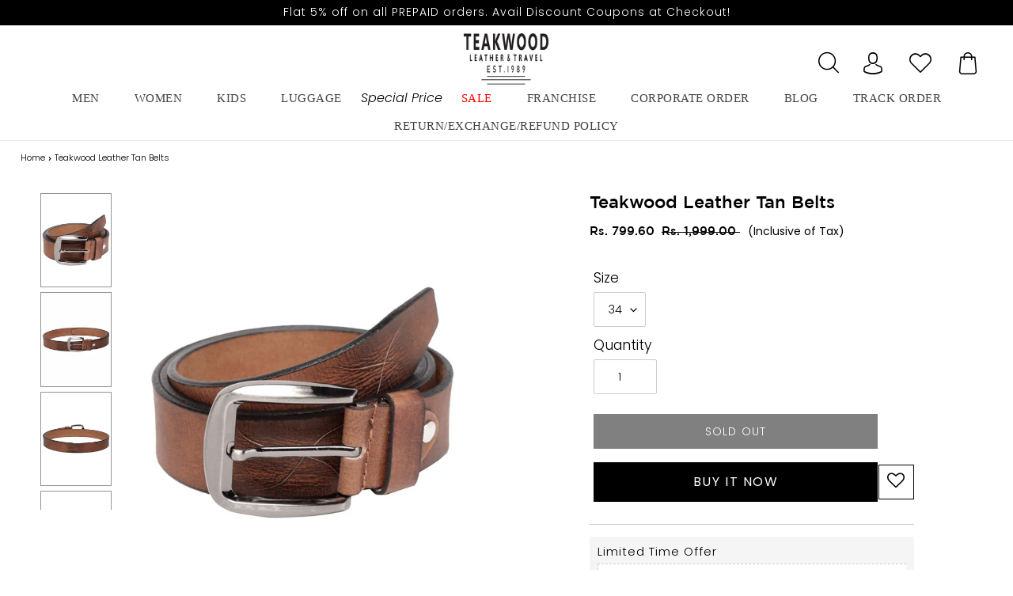

--- FILE ---
content_type: text/html; charset=utf-8
request_url: https://teakwoodleathers.com/products/teakwood-leather-belts-tkd-blt-479-tan
body_size: 47512
content:
<!doctype html>

<html class="no-js" lang="en">
<head>
 
  <!-- Add Font Awesome CDN link -->
  <link rel="stylesheet" href="https://cdnjs.cloudflare.com/ajax/libs/font-awesome/5.15.4/css/all.min.css">


 <meta name="google-site-verification" content="x9_Att3Z6nXAk0gKh85TZLQzlzcKurPeexvfmtMnc20" />
<!-- Google Tag Manager -->
<script>(function(w,d,s,l,i){w[l]=w[l]||[];w[l].push({'gtm.start':
new Date().getTime(),event:'gtm.js'});var f=d.getElementsByTagName(s)[0],
j=d.createElement(s),dl=l!='dataLayer'?'&l='+l:'';j.async=true;j.src=
'https://www.googletagmanager.com/gtm.js?id='+i+dl;f.parentNode.insertBefore(j,f);
})(window,document,'script','dataLayer','GTM-T3T6MWN');</script>
<!-- End Google Tag Manager -->
  
  <link rel="stylesheet" href="https://size-charts-relentless.herokuapp.com/css/size-charts-relentless.css" />
<script>
var sizeChartsRelentless = window.sizeChartsRelentless || {};
sizeChartsRelentless.product = {"id":6018149941404,"title":"Teakwood Leather Tan Belts","handle":"teakwood-leather-belts-tkd-blt-479-tan","description":"\u003cp\u003eThis is a nice and classic men's belt from TEAKWOOD, made of finest genuine leather.This acts as the perfect accessory to express your look and make you stand out at an affordable price. Featuring a elegent design, this men’s belt is long-lasting, light weight and a fine quality product. It shows your personality and style everytime you wear it.\u003c\/p\u003e\n\u003cul\u003e\n\u003cli\u003e\n\u003cstrong\u003eColor:\u003c\/strong\u003e Tan\u003c\/li\u003e\n\u003cli\u003e\n\u003cstrong\u003eFabric:\u003c\/strong\u003e Genuine Leather\u003c\/li\u003e\n\u003cli\u003e\n\u003cstrong\u003eGender:\u003c\/strong\u003e Men\u003c\/li\u003e\n\u003cli\u003e\n\u003cstrong\u003eBrand:\u003c\/strong\u003e Teakwood Leathers\u003c\/li\u003e\n\u003cli\u003e\n\u003cstrong\u003eStyle:\u003c\/strong\u003e TKD_BLT_479_TAN\u003c\/li\u003e\n\u003cli\u003eMarketed and Manufactured by : \u003cstrong\u003e\u003cspan class=\"il\"\u003eTeakwood\u003c\/span\u003e\u003c\/strong\u003e\n\u003c\/li\u003e\n\u003cli\u003eCountry of Origin: India\u003c\/li\u003e\n\u003cli\u003ePlot no. 56, 2nd floor, IDC Mehrauli Road, Gurugram, Haryana - 122001\u003c\/li\u003e\n\u003cli\u003eConsumer Service Contact and Packers : \u003cstrong\u003e\u003cspan class=\"il\"\u003eTeakwood\u003c\/span\u003e\u003c\/strong\u003e\n\u003c\/li\u003e\n\u003cli\u003ePlot no. 56, 2nd floor, IDC Mehrauli Road, Gurugram, Haryana - 122001  \u003c\/li\u003e\n\u003cli\u003eCustomer Care Manager : +91-9818185074 | \u003c\/li\u003e\n\u003cli\u003eEmail: \u003ca href=\"mailto:care@teakwoodleathers.com\" target=\"_blank\" rel=\"noopener\"\u003ecare@teakwoodleathers.com\u003c\/a\u003e\n\u003c\/li\u003e\n\u003c\/ul\u003e","published_at":"2020-12-10T19:41:10+05:30","created_at":"2020-12-10T19:41:10+05:30","vendor":"teakwoodleathers","type":"Belts","tags":["Clearance Sale"],"price":39900,"price_min":39900,"price_max":79960,"available":false,"price_varies":true,"compare_at_price":199900,"compare_at_price_min":199900,"compare_at_price_max":199900,"compare_at_price_varies":false,"variants":[{"id":37177389383836,"title":"34","option1":"34","option2":null,"option3":null,"sku":"TKD_BLT_479_TAN_34","requires_shipping":true,"taxable":true,"featured_image":null,"available":false,"name":"Teakwood Leather Tan Belts - 34","public_title":"34","options":["34"],"price":79960,"weight":200,"compare_at_price":199900,"inventory_management":"shopify","barcode":null,"requires_selling_plan":false,"selling_plan_allocations":[]},{"id":37177389416604,"title":"36","option1":"36","option2":null,"option3":null,"sku":"TKD_BLT_479_TAN_36","requires_shipping":true,"taxable":true,"featured_image":null,"available":false,"name":"Teakwood Leather Tan Belts - 36","public_title":"36","options":["36"],"price":39900,"weight":200,"compare_at_price":199900,"inventory_management":"shopify","barcode":null,"requires_selling_plan":false,"selling_plan_allocations":[]},{"id":37177389449372,"title":"38","option1":"38","option2":null,"option3":null,"sku":"TKD_BLT_479_TAN_38","requires_shipping":true,"taxable":true,"featured_image":null,"available":false,"name":"Teakwood Leather Tan Belts - 38","public_title":"38","options":["38"],"price":39900,"weight":200,"compare_at_price":199900,"inventory_management":"shopify","barcode":null,"requires_selling_plan":false,"selling_plan_allocations":[]},{"id":37177389482140,"title":"40","option1":"40","option2":null,"option3":null,"sku":"TKD_BLT_479_TAN_40","requires_shipping":true,"taxable":true,"featured_image":null,"available":false,"name":"Teakwood Leather Tan Belts - 40","public_title":"40","options":["40"],"price":39900,"weight":200,"compare_at_price":199900,"inventory_management":"shopify","barcode":null,"requires_selling_plan":false,"selling_plan_allocations":[]},{"id":37177389514908,"title":"42","option1":"42","option2":null,"option3":null,"sku":"TKD_BLT_479_TAN_42","requires_shipping":true,"taxable":true,"featured_image":null,"available":false,"name":"Teakwood Leather Tan Belts - 42","public_title":"42","options":["42"],"price":39900,"weight":200,"compare_at_price":199900,"inventory_management":"shopify","barcode":null,"requires_selling_plan":false,"selling_plan_allocations":[]},{"id":37177389547676,"title":"44","option1":"44","option2":null,"option3":null,"sku":"TKD_BLT_479_TAN_44","requires_shipping":true,"taxable":true,"featured_image":null,"available":false,"name":"Teakwood Leather Tan Belts - 44","public_title":"44","options":["44"],"price":39900,"weight":200,"compare_at_price":199900,"inventory_management":"shopify","barcode":null,"requires_selling_plan":false,"selling_plan_allocations":[]}],"images":["\/\/teakwoodleathers.com\/cdn\/shop\/products\/TKD_BLT_479_TAN_3.jpg?v=1642499655","\/\/teakwoodleathers.com\/cdn\/shop\/products\/TKD_BLT_479_TAN_1.jpg?v=1642499655","\/\/teakwoodleathers.com\/cdn\/shop\/products\/TKD_BLT_479_TAN_2.jpg?v=1642499655","\/\/teakwoodleathers.com\/cdn\/shop\/products\/TKD_BLT_479_TAN_4.jpg?v=1607634448","\/\/teakwoodleathers.com\/cdn\/shop\/products\/TKD_BLT_479_TAN_5.jpg?v=1607634448"],"featured_image":"\/\/teakwoodleathers.com\/cdn\/shop\/products\/TKD_BLT_479_TAN_3.jpg?v=1642499655","options":["Size"],"media":[{"alt":"Teakwood Leather Tan Belts","id":14637673840796,"position":1,"preview_image":{"aspect_ratio":0.75,"height":1600,"width":1200,"src":"\/\/teakwoodleathers.com\/cdn\/shop\/products\/TKD_BLT_479_TAN_3.jpg?v=1642499655"},"aspect_ratio":0.75,"height":1600,"media_type":"image","src":"\/\/teakwoodleathers.com\/cdn\/shop\/products\/TKD_BLT_479_TAN_3.jpg?v=1642499655","width":1200},{"alt":"Teakwood Leather Tan Belts","id":14637673775260,"position":2,"preview_image":{"aspect_ratio":0.75,"height":1600,"width":1200,"src":"\/\/teakwoodleathers.com\/cdn\/shop\/products\/TKD_BLT_479_TAN_1.jpg?v=1642499655"},"aspect_ratio":0.75,"height":1600,"media_type":"image","src":"\/\/teakwoodleathers.com\/cdn\/shop\/products\/TKD_BLT_479_TAN_1.jpg?v=1642499655","width":1200},{"alt":"Teakwood Leather Tan Belts","id":14637673808028,"position":3,"preview_image":{"aspect_ratio":0.75,"height":1600,"width":1200,"src":"\/\/teakwoodleathers.com\/cdn\/shop\/products\/TKD_BLT_479_TAN_2.jpg?v=1642499655"},"aspect_ratio":0.75,"height":1600,"media_type":"image","src":"\/\/teakwoodleathers.com\/cdn\/shop\/products\/TKD_BLT_479_TAN_2.jpg?v=1642499655","width":1200},{"alt":"Teakwood Leather Tan Belts","id":14637673873564,"position":4,"preview_image":{"aspect_ratio":0.75,"height":1600,"width":1200,"src":"\/\/teakwoodleathers.com\/cdn\/shop\/products\/TKD_BLT_479_TAN_4.jpg?v=1607634448"},"aspect_ratio":0.75,"height":1600,"media_type":"image","src":"\/\/teakwoodleathers.com\/cdn\/shop\/products\/TKD_BLT_479_TAN_4.jpg?v=1607634448","width":1200},{"alt":"Teakwood Leather Tan Belts","id":14637673906332,"position":5,"preview_image":{"aspect_ratio":0.75,"height":1600,"width":1200,"src":"\/\/teakwoodleathers.com\/cdn\/shop\/products\/TKD_BLT_479_TAN_5.jpg?v=1607634448"},"aspect_ratio":0.75,"height":1600,"media_type":"image","src":"\/\/teakwoodleathers.com\/cdn\/shop\/products\/TKD_BLT_479_TAN_5.jpg?v=1607634448","width":1200}],"requires_selling_plan":false,"selling_plan_groups":[],"content":"\u003cp\u003eThis is a nice and classic men's belt from TEAKWOOD, made of finest genuine leather.This acts as the perfect accessory to express your look and make you stand out at an affordable price. Featuring a elegent design, this men’s belt is long-lasting, light weight and a fine quality product. It shows your personality and style everytime you wear it.\u003c\/p\u003e\n\u003cul\u003e\n\u003cli\u003e\n\u003cstrong\u003eColor:\u003c\/strong\u003e Tan\u003c\/li\u003e\n\u003cli\u003e\n\u003cstrong\u003eFabric:\u003c\/strong\u003e Genuine Leather\u003c\/li\u003e\n\u003cli\u003e\n\u003cstrong\u003eGender:\u003c\/strong\u003e Men\u003c\/li\u003e\n\u003cli\u003e\n\u003cstrong\u003eBrand:\u003c\/strong\u003e Teakwood Leathers\u003c\/li\u003e\n\u003cli\u003e\n\u003cstrong\u003eStyle:\u003c\/strong\u003e TKD_BLT_479_TAN\u003c\/li\u003e\n\u003cli\u003eMarketed and Manufactured by : \u003cstrong\u003e\u003cspan class=\"il\"\u003eTeakwood\u003c\/span\u003e\u003c\/strong\u003e\n\u003c\/li\u003e\n\u003cli\u003eCountry of Origin: India\u003c\/li\u003e\n\u003cli\u003ePlot no. 56, 2nd floor, IDC Mehrauli Road, Gurugram, Haryana - 122001\u003c\/li\u003e\n\u003cli\u003eConsumer Service Contact and Packers : \u003cstrong\u003e\u003cspan class=\"il\"\u003eTeakwood\u003c\/span\u003e\u003c\/strong\u003e\n\u003c\/li\u003e\n\u003cli\u003ePlot no. 56, 2nd floor, IDC Mehrauli Road, Gurugram, Haryana - 122001  \u003c\/li\u003e\n\u003cli\u003eCustomer Care Manager : +91-9818185074 | \u003c\/li\u003e\n\u003cli\u003eEmail: \u003ca href=\"mailto:care@teakwoodleathers.com\" target=\"_blank\" rel=\"noopener\"\u003ecare@teakwoodleathers.com\u003c\/a\u003e\n\u003c\/li\u003e\n\u003c\/ul\u003e"};
sizeChartsRelentless.productCollections = [{"id":230546079900,"handle":"frontpage","updated_at":"2026-01-17T17:38:19+05:30","published_at":"2020-11-30T14:57:54+05:30","sort_order":"created-desc","template_suffix":"","published_scope":"web","title":"Home page","body_html":""},{"id":431295529205,"handle":"sale","title":"Sale","updated_at":"2026-01-17T17:38:19+05:30","body_html":"","published_at":"2024-03-13T13:48:59+05:30","sort_order":"best-selling","template_suffix":"boost-pfs-original","disjunctive":false,"rules":[{"column":"is_price_reduced","relation":"is_set","condition":""}],"published_scope":"web"}];
sizeChartsRelentless.metafield = {"charts":[{"id":"2","title":"JKT_7094(NEW)","descriptionTop":"","values":[["SIZES","S","M","L","XL","XXL"],["CHEST(INCH)","40","42","44","46","47"],["SHOULDER(INCH)","16","17","17.5","18.5","19.3"],["LENGTH(INCH)","25.5","26","26.5","27.5","27.3"],["SLEEVE LENGTH(INCH)","25","25.5","26","26.5","27"],["WAIST(INCH)","38","40","42","44","46"]],"descriptionBottom":"","conditionsOperator":"products-matching-any-condition-below","buttonPlacement":"above-add-to-cart","parentSizeChart":"[object Object]","conditions":[{"type":"product","title":"Teakwood Leathers  Men's 100% Genuine Black Leather Jacket","id":"6597116133532"},{"type":"product","title":"Teakwood Leathers  Men's 100% Genuine Brown Leather Jacket","id":"6597120131228"},{"type":"product","title":"Men Mustard solid Leather Jacket","id":"8257599340789"}]},{"id":"1","title":"JKT_7117(NEW)","descriptionTop":"","values":[["SIZE","S","M","L","XL","XXL"],["CHEST(INCH)","36","37.5","39","40.5","43"],["SHOULDER(INCH)","15.5","16","16.5","17","17.5"],["LENGTH(INCH)","20.5","21","21.5","22","22.5"],["SLEEVE LENGTH(INCH)","24.5","24.5","24.5","24.5","24.5"],["WAIST(INCH)","32","34","35.5","37","39"]],"descriptionBottom":"","conditionsOperator":"products-matching-any-condition-below","buttonPlacement":"above-add-to-cart","parentSizeChart":"[object Object]","conditions":[{"type":"product","title":"Teakwood Genuine Leathers Women`s Jacket (Wine)","id":"6774208168092"},{"type":"product","title":"Teakwood Genuine Leathers Women`s Black Jacket","id":"7934297866485"},{"type":"product","title":"Teakwood Genuine Leathers Women`s Black Jacket","id":"7934297866485"}]},{"id":"5","title":"Men's Size Chart JKT_5079(NEW)","descriptionTop":"","values":[["SIZES","S","M","L","XL","XXL"],["CHEST(INCH)","42","44","46","47","50"],["SHOULDER(INCH)","18","19","19","20","20"],["LENGTH(INCH)","25","25","26","26","26"],["SLEEVE LENGTH(INCH)","27","27","27","27","27"]],"descriptionBottom":"","conditionsOperator":"products-matching-any-condition-below","buttonPlacement":"above-add-to-cart","parentSizeChart":"[object Object]","conditions":[{"type":"product","title":"Teakwood Leathers Brown Men's 100% Genuine Leather Jacket","id":"7654916129013"}]},{"id":"8","title":"Men's Size Chart JKT_7090(NEW)","descriptionTop":"","values":[["SIZES","S","M","L","XL","XXL"],["CHEST(INCH)","41","43","45","48","50"],["SHOULDER(INCH)","17","17","18","19","50"],["LENGTH(INCH)","26","26","27","27","27"],["SLEEVE LENGTH(INCH)","26","26","27","27","27"]],"descriptionBottom":"","conditionsOperator":"products-matching-any-condition-below","buttonPlacement":"above-add-to-cart","parentSizeChart":"[object Object]","conditions":[{"type":"product","title":"Teakwood Leathers  Men's 100% Genuine Brown Leather Jacket","id":"6597095653532"},{"type":"product","title":"Teakwood Leathers  Men's 100% Genuine Black Leather Jacket","id":"6597077139612"}]},{"id":"30","title":"Womens Jacket JKT_4927_BLACK(NEW)","descriptionTop":"","values":[["SIZES","S","M","L","XL","XXL"],["CHEST(INCH)","36","36","38","40","42"],["SHOULDER(INCH)","15.5","16","16.5","17.5","17.5"],["LENGTH(INCH)","21","21","21","22","22"],["SLEEVE LENGTH(INCH)","24.5","24.5","24.5","24.5","25"],["WAIST(INCH)","33","34","35","37","39"]],"descriptionBottom":"<p>Womens Jacket JKT_6905</p>","conditionsOperator":"products-matching-any-condition-below","conditions":[{"id":"6774047244444","type":"product","operator":"is-equal-to","title":"Teakwood Genuine Leathers Women`s Black Jacket"}],"buttonPlacement":"use-global","parentSizeChart":"[object Object]"},{"id":"32","title":"Women belt Size Chart (NEW)","descriptionTop":"","values":[["SIZE","To Fit Waist (in)","Belt Length (in)","Width(Inch)"],["28","28","32","1.4"],["30","30","34","1.4"],["32","32","36","1.4"],["34","34","38","1.4"],["36","36","40","1.4"],["38","38","42","1.4"],["40","40","44","1.4"],["os","ONE SIZE","Strechable",""]],"descriptionBottom":"","conditionsOperator":"products-matching-any-condition-below","conditions":[{"type":"collection","title":"Women`s Belt","id":"388183294197"}],"buttonPlacement":"use-global","parentSizeChart":"[object Object]"},{"id":"31","title":"Men Belt Size Chart (NEW)","descriptionTop":"","values":[["SIZE","To Fit Waist (in)","Belt Length (in)","Width(Inch)"],["34","34","38","1"],["36","36","40","1"],["38","38","42","1"],["40","40","44","1"],["42","42","46","1"],["44","44","48","1"]],"descriptionBottom":"","conditionsOperator":"products-matching-any-condition-below","conditions":[{"type":"collection","title":"Men Belts","id":"231842906268"},{"type":"collection","title":"Test Men Belts","id":"392584691957"}],"buttonPlacement":"use-global","parentSizeChart":"[object Object]"},{"id":"33","title":"Mens Size Chart N1001_BLACK/ N1001_TAN/N1001_Brown(NEW)","descriptionTop":"","values":[["SIZE","S","M","L","XL","XXL","XXXL"],["CHEST(INCH)","40","41","43","45","47","49"],["SHOULDER(INCH)","18","18.5","19","19","19.5","20"],["LENGTH(INCH)","24","24.5","25","25.5","25.5","26"],["SLEEVE LENGTH(INCH)","24","24.5","25","25.5","25.5","26"],["WAIST(INCH)","36","38","40","42","44","46"]],"descriptionBottom":"","conditionsOperator":"products-matching-any-condition-below","conditions":[{"id":"6018217935004","type":"product","operator":"is-equal-to","title":"Teakwood Leathers Brown Genuine Leather Jacket"},{"id":"6099467403420","type":"product","operator":"is-equal-to","title":"Teakwood Genuine Leathers Jacket (Tan)"},{"id":"7575832723701","type":"product","operator":"is-equal-to","title":"Teakwood Black Mens Genuine Leather Jacket"},{"type":"product","title":"Teakwood Black Mens Genuine Leather Jacket","id":"7575832723701"},{"type":"product","title":"Teakwood Genuine Leathers Jacket (Tan)","id":"6099467403420"},{"type":"product","title":"Teakwood Leathers Brown Genuine Leather Jacket","id":"6018217935004"}],"buttonPlacement":"use-global","parentSizeChart":"[object Object]"},{"id":"34","title":"Men's Size Chart JKT_5076(NEW)","descriptionTop":"","values":[["SIZES","S","M","L","XL","2XL"],["Center back length","66","67.5","69","70.5","70.5"],["1/2 Chest (ua d 2.5 cm)","51.5","54","56.5","59","61.5"],["Waist (placement hps)","45.4","46","46.6","47.2","47.8"],["1/2 Waist ","49","51.5","54","56.5","59"],["1/2 Bottom","50.5","53","55.5","58","60.5"],[" SHOULDER","13.3","14","14.7","15.4","16.1"],["Across Shoulder","41","43","45","47","49"],["Across front 16.5 cm hps","36.5","38.5","40.5","42.5","44.5"],["Across back 16.5 cm hps","38.5","40.5","42.5","44.5","46.5"],["Sleeve length ","65","66","67","68","69"],["1/2 Bicep ua 2.5 cm ","19.5","20.5","21.5","22.5","23.5"],["1/2 Elbow ua 20 cm","16.4","17","17.6","18.2","18.8"],["1/2 Sleeve opening","12.2","12.5","12.8","13.1","13.4"]],"descriptionBottom":"","conditionsOperator":"products-matching-any-condition-below","conditions":[{"id":"6774029451420","type":"product","operator":"is-equal-to","title":"Teakwood Leathers Brown Men's 100% Genuine Leather Jacket"},{"type":"product","title":"Teakwood Leathers Brown Men's 100% Genuine Leather Jacket","id":"6018064482460"},{"type":"product","title":"Teakwood Leathers Royal Blue Men's 100% Genuine Leather Jacket","id":"6018064449692"}],"buttonPlacement":"use-global","parentSizeChart":"[object Object]"},{"id":"35","title":"Mens Chart JKT_7114_COG/JKT_7114_BLACK(NEW)","descriptionTop":"","values":[["SIZES","S","M","L","XL","XXL"],["CHEST(INCH)","40.5","42.5","44","46","48"],["SHOULDER(INCH)","16","17","17.5","18.5","19"],["LENGTH(INCH)","25.5","26","27","27.5","28"],["SLEEVE LENGTH(INCH)","25","25.5","26","26.5","27"],["WAIST(INCH)","38","40","42","44","46"]],"descriptionBottom":"","conditionsOperator":"products-matching-any-condition-below","conditions":[{"id":"6773611102364","type":"product","operator":"is-equal-to","title":"Teakwood Leathers Brown Men's 100% Genuine Leather Jacket"},{"id":"6773912567964","type":"product","operator":"is-equal-to","title":"Teakwood Leathers Black Men's 100% Genuine Leather Jacket"},{"type":"product","title":"Teakwood Leathers Brown Men's 100% Genuine Leather Jacket","id":"6018064384156"},{"type":"product","title":"Teakwood Leathers Brown Men's 100% Genuine Leather Jacket","id":"6018064384156"},{"type":"product","title":"Teakwood Leathers Dark Brown Men's 100% Genuine Leather Jacket","id":"6018063925404"},{"type":"product","title":"Teakwood Leathers Dark Brown Men's 100% Genuine Leather Jacket","id":"6773958770844"},{"type":"product","title":"Teakwood Leathers Black Men's 100% Genuine Leather Jacket","id":"6018063827100"},{"type":"product","title":"Teakwood Leathers Black Men's 100% Genuine Leather Jacket","id":"6018064056476"},{"type":"product","title":"Teakwood Leathers Black Men's 100% Genuine Leather Jacket","id":"6018064220316"},{"type":"product","title":"Teakwood Leathers Black Men's 100% Genuine Leather Jacket","id":"6018064547996"},{"type":"product","title":"Teakwood Leathers Black Men's 100% Genuine Leather Jacket","id":"6773912567964"},{"type":"product","title":"Teakwood Leathers Black Men's 100% Genuine Leather Jacket","id":"7531655889141"},{"type":"product","title":"Teakwood Leathers  Men's 100% Genuine Brown Leather Jacket","id":"6597012652188"}],"buttonPlacement":"use-global","parentSizeChart":"[object Object]"},{"id":"36","title":"Womens Jacket JKT_6905(NEW)","descriptionTop":"","values":[["SIZES","S","M","L","XL","XXL"],["CHEST(INCH)","37","39","40","42","44"],["SHOULDER(INCH)","15","16","16","17","17"],["LENGTH(INCH)","21","22","22","22","23"],["SLEEVE LENGTH(INCH)","24","24","24","24","25"],["WAIST(INCH)","32","34","35","37","39"]],"descriptionBottom":"","conditionsOperator":"products-matching-any-condition-below","conditions":[{"id":"6773958770844","type":"product","operator":"is-equal-to","title":"Teakwood Leathers Dark Brown Men's 100% Genuine Leather Jacket"},{"id":"7531655889141","type":"product","operator":"is-equal-to","title":"Teakwood Leathers Black Men's 100% Genuine Leather Jacket"},{"type":"product","title":"Teakwood Genuine Leathers Women`s Black Jacket","id":"6774075326620"},{"type":"product","title":"Teakwood Genuine Leathers Women`s Jacket (Wine)","id":"6774104096924"}],"buttonPlacement":"use-global","parentSizeChart":"[object Object]"},{"id":"38","title":"Mens Jacket JKT_7090_C_BROWN/ JKT_7090_BLACK","descriptionTop":"","values":[["SIZES","S","M","L","XL","2XL"],["CENTER BACK LENGTH ","64.8","66","67.2","68.4","69.6"],["1/2 Chest (ua d 2.5 cm)","52.5","55","57.5","60.7","63.9"],["1/2 Bottom RLX","41.5","44","46.5","49.7","52.9"],["SHOULDER","13.9","14.2","14.5","15.2","15.9"],["Sleeve length ","65.1","66.3","67.5","68.7","69.9"],["1/2 Bicep ua 2.5 cm ","20.2","21.2","22.2","23.4","24.9"],["1/2 Elbow ua 20 cm","17.1","18.5","19.3","20.3","21.3"],["1/2 Sleeve opening","8.8","9.4","10","10.8","11.6"],["1/2 Armhole curve ","27.1","28.3","29.5","30.7","31.9"],["Across shoulder","43.1","44.3","45.5","47.5","49.5"],["Across front 16.5 cm hps","39.1","40.3","41.5","43.5","45.5"],["Across back 16.5 cm hps","41.1","42.3","43.5","45.5","47.5"],["Front length hps ","66.8","68","69.2","70.4","71.6"],["FRONT NECK DROP","8.8","9.4","10","10.6","11.2"],["BACK Neck Width","17.3","17.9","18.5","19.1","19.7"]],"descriptionBottom":"","conditionsOperator":"products-matching-any-condition-below","conditions":[{"id":"6597095653532","type":"product","operator":"is-equal-to","title":"Teakwood Leathers  Men's 100% Genuine Brown Leather Jacket"},{"id":"6597077139612","type":"product","operator":"is-equal-to","title":"Teakwood Leathers  Men's 100% Genuine Black Leather Jacket"}],"buttonPlacement":"use-global","parentSizeChart":"[object Object]"},{"id":"41","title":"Women Shoes Size Chart(NEW)","descriptionTop":"<p>Women Shoese Size Chart (NEW)</p>","values":[["Length (in cm)","Length (in each)","UK(size)","EURO(size)","US (Size)"],["22.4","8.8","3","36","4"],["23.1","9.1","4","37","5"],["23.9","9.4","5","38","6"],["24.6","9.7","6","39","7"],["25.4","10Women belt Size Chart (NEW)","7","40","8"],["26.2","10.3","8","41","9"],["26.9","10.6","9","42","10"]],"descriptionBottom":"","conditionsOperator":"products-matching-any-condition-below","conditions":[{"type":"collection","title":"Women Boots","id":"268831686812"},{"type":"collection","title":"Women Boots","id":"389542805749"},{"type":"collection","title":"Women Ballerinas & Loafers","id":"431370600693"}],"buttonPlacement":"use-global","parentSizeChart":"[object Object]"},{"id":"42","title":"Kid Shoes Chart(NEW)","descriptionTop":"","values":[["SIZE","AGE","Foot Length (in cm)"],["19","6 MONTHS","10-11"],["20","8 MONTHS","11-12"],["21","12 MONTHS","12-13"],["22","1-1.5 Y","13-14"],["23","1.5-2 Y","14-14.5"],["24","2-2.5 Y","14.5-15"],["25","2.5-3 Y","15-15.5"],["26","3-3.5 Y","15.7-16.1"],["27","3.5-4 Y","16.2-16.7"],["28","4-4.5 Y","16.8-17.6"],["29","4.5-5 Y","17.8-18.2"],["30","5-5.5 Y","18.3-19.4"],["31","5.5-6 Y","19.5-19.8"],["32","7-7.5 Y","19.9-20.6"],["33","8-8.5 Y","20.7-21.3"]],"descriptionBottom":"","conditionsOperator":"products-matching-any-condition-below","conditions":[{"type":"collection","title":"Kids","id":"432664969461"},{"type":"collection","title":"Kids Shoes","id":"431371026677"},{"type":"collection","title":"Girls Shoes","id":"432706617589"},{"type":"collection","title":"Kids","id":"432664969461"}],"buttonPlacement":"use-global","parentSizeChart":"[object Object]"},{"id":"43","title":"Men's Chart 1006BEIGE/1006Black(NEW)","descriptionTop":"","values":[["SIZE","S","M","L","XL","XXL"],["CHEST(INCH)","46","47","48.5","50","52.5"],["SHOULDER(INCH)","19","19.5","20","20.5","21"],["LENGTH(INCH)","25.5","26","26.5","27","27.5"],["SLEEVE LENGTH(INCH)","26","26.5","26.5","27","27.5"],["WAIST(INCH)","32","34","36","38","40"]],"descriptionBottom":"","conditionsOperator":"products-matching-any-condition-below","conditions":[{"id":"6085383782556","type":"product","operator":"is-equal-to","title":"Teakwood Leathers Men's 100% Genuine Leather Jacket"},{"id":"6085110661276","type":"product","operator":"is-equal-to","title":"Teakwood Men's Black Leather Jackets"}],"buttonPlacement":"use-global","parentSizeChart":"[object Object]"},{"id":"44","title":"Men's Size Chart N1002_TAN/ N1002_Black(NEW)","descriptionTop":"","values":[["SIZE","S","M","L","XL","XXL","XXXL"],["CHEST(INCH)","45","46","48","50","52","54"],["SHOULDER(INCH)","18.5","19","19","19.5","20","20.5"],["LENGTH(INCH)","24","24.5","25","25","25.5","26"],["SLEEVE LENGTH(INCH)","27","27","27","27.5","27.5","28"],["WAIST(INCH)","39","40","42","44","46","48"]],"descriptionBottom":"","conditionsOperator":"products-matching-any-condition-below","conditions":[{"id":"6018065891484","type":"product","operator":"is-equal-to","title":"Teakwood Genuine Leather Jacket for Mens (Tan)"},{"id":"6018065858716","type":"product","operator":"is-equal-to","title":"Teakwood Genuine Leather Black Jacket for Mens"},{"type":"product","title":"Teakwood Genuine Leathers Men's Jacket (Brown)","id":"7917410058485"},{"type":"product","title":"Teakwood Genuine Leather Jacket for Mens (Tan)","id":"6018065891484"},{"type":"product","title":"Teakwood Leathers Blue Men's 100% Genuine Leather Jacket","id":"6018064253084"},{"type":"product","title":"Teakwood Leathers Black Men's 100% Genuine Leather Jacket","id":"6018063663260"},{"type":"product","title":"Teakwood Leathers Black Men's 100% Genuine Leather Jacket","id":"6018063827100"},{"type":"product","title":"Teakwood Leathers Black Men's 100% Genuine Leather Jacket","id":"6018064056476"},{"type":"product","title":"Teakwood Leathers Black Men's 100% Genuine Leather Jacket","id":"6018064220316"},{"type":"product","title":"Teakwood Leathers Black Men's 100% Genuine Leather Jacket","id":"6018064547996"},{"type":"product","title":"Teakwood Leathers Black Men's 100% Genuine Leather Jacket","id":"6773912567964"},{"type":"product","title":"Teakwood Leathers Black Men's 100% Genuine Leather Jacket","id":"7531655889141"}],"buttonPlacement":"use-global","parentSizeChart":"[object Object]"},{"id":"45","title":"Men's Size Chart JKT_5081_DK_MUSTARD (NEW)","descriptionTop":"","values":[["SIZES","S","M","L","XL","2XL"],["CHEST(I","40","42","44","46","48"],["SHOULDER(INCH)","17","17.5","18","18.5","19"],["LENGTH(INCH)","25","25.5","26","26.5","27"],["SLEEVE LENGTH(INCH)","25.5","26","26.5","27","27"],["WAIST(INCH)","37.5","39","40.5","42","44"]],"descriptionBottom":"","conditionsOperator":"products-matching-any-condition-below","conditions":[{"id":"6018064646300","type":"product","operator":"is-equal-to","title":"Teakwood Leathers Beige/Dark Mustard Men's 100% Genuine Leather Jacket"},{"type":"product","title":"Men Solid Choco Brown Leather Jacket","id":"8291930800373"},{"type":"product","title":"Men Solid Mocca Leather Jacket","id":"8280904859893"},{"type":"product","title":"Teakwood Genuine Leathers Men's Jacket (Black)","id":"7917410713845"},{"type":"product","title":"Teakwood Leathers  Men's 100% Genuine Brown Leather Jacket","id":"6597120131228"},{"type":"product","title":"Teakwood Leathers Black Men's 100% Genuine Leather Jacket","id":"6018063663260"},{"type":"product","title":"Teakwood Leathers Black Men's 100% Genuine Leather Jacket","id":"6773912567964"},{"type":"product","title":"Teakwood Leathers Brown Men's 100% Genuine Leather Jacket","id":"6018064384156"},{"type":"product","title":"Teakwood Leathers Brown Men's 100% Genuine Leather Jacket","id":"6018064482460"},{"type":"product","title":"Teakwood Leathers Brown Men's 100% Genuine Leather Jacket","id":"6773611102364"},{"type":"product","title":"Teakwood Leathers Brown Men's 100% Genuine Leather Jacket","id":"6774029451420"},{"type":"product","title":"Teakwood Leathers Brown Men's 100% Genuine Leather Jacket","id":"7654916129013"},{"type":"product","title":"Teakwood Leathers Dark Brown Men's 100% Genuine Leather Jacket","id":"6018063925404"},{"type":"product","title":"Teakwood Leathers Dark Brown Men's 100% Genuine Leather Jacket","id":"6773958770844"},{"type":"product","title":"Teakwood Leathers Men's 100% Genuine Leather Jacket","id":"6085383782556"},{"type":"product","title":"Teakwood Leathers Men's 100% Genuine Leather Jacket","id":"6099588055196"},{"type":"product","title":"Men Brown Solid Leather Jacket","id":"8291944038645"},{"type":"product","title":"Teakwood Genuine Leathers Men's Jacket (Black)","id":"7953754095861"},{"type":"product","title":"Teakwood Men's Tan Leather Jackets","id":"6018060353692"},{"type":"product","title":"Teakwood Men's Black Leather Black Jackets","id":"6018059862172"},{"type":"product","title":"Teakwood Men's Black Leather Black Jackets","id":"6018059862172"},{"type":"product","title":"Teakwood Men's Brown Leather Jackets","id":"6018059010204"},{"type":"product","title":"Teakwood Men's Brown Leather Jackets","id":"6018059042972"},{"type":"product","title":"Teakwood Men's Brown Leather Jackets","id":"6018059305116"},{"type":"product","title":"Teakwood Men's Brown Leather Jackets","id":"6018065957020"},{"type":"product","title":"Teakwood Leathers  Men's 100% Genuine Dark Blue Leather Jacket","id":"6597112463516"},{"type":"product","title":"Teakwood Leathers  Men's 100% Genuine Brown Leather Jacket","id":"6597059412124"},{"type":"product","title":"Teakwood Leathers  Men's 100% Genuine Brown Leather Jacket","id":"6597095653532"},{"type":"product","title":"Teakwood Leathers  Men's 100% Genuine Brown Leather Jacket","id":"6597105647772"},{"type":"product","title":"Teakwood Leathers  Men's 100% Genuine Brown Leather Jacket","id":"6597120131228"},{"type":"product","title":"Teakwood Leathers  Men's 100% Genuine Dark Blue Leather Jacket","id":"6597112463516"},{"type":"product","title":"Teakwood Leathers  Men's 100% Genuine Brown Leather Jacket","id":"6597059412124"},{"type":"product","title":"Teakwood Leathers  Men's 100% Genuine Brown Leather Jacket","id":"6597095653532"},{"type":"product","title":"Teakwood Leathers  Men's 100% Genuine Brown Leather Jacket","id":"6597105647772"},{"type":"product","title":"Teakwood Leathers  Men's 100% Genuine Brown Leather Jacket","id":"6597120131228"},{"type":"product","title":"Teakwood Leathers Black Men's 100% Genuine Leather Jacket","id":"6018063663260"},{"type":"product","title":"Teakwood Leathers  Men's 100% Genuine Navy Blue Leather Jacket","id":"6597071962268"},{"type":"product","title":"Teakwood Leathers  Men's 100% Genuine Black Leather Jacket","id":"6597052072092"},{"type":"product","title":"Teakwood Leathers  Men's 100% Genuine Black Leather Jacket","id":"6597063803036"},{"type":"product","title":"Teakwood Leathers  Men's 100% Genuine Black Leather Jacket","id":"6597077139612"},{"type":"product","title":"Teakwood Leathers  Men's 100% Genuine Black Leather Jacket","id":"6597116133532"},{"type":"product","title":"Teakwood Genuine Leathers Men's Jacket (Black)","id":"7917410713845"},{"type":"product","title":"Teakwood Genuine Leathers Men's Jacket (Black)","id":"7953743315189"},{"type":"product","title":"Teakwood Genuine Leathers Men's Jacket (Black)","id":"7953753997557"},{"type":"product","title":"Teakwood Genuine Leathers Men's Jacket (Black)","id":"7953754095861"},{"type":"product","title":"Teakwood Leathers  Men's 100% Genuine Navy Blue Leather Jacket","id":"6597071962268"},{"type":"product","title":"Teakwood Leathers  Men's 100% Genuine Navy Blue Leather Jacket","id":"6597071962268"},{"type":"product","title":"Teakwood Genuine Leathers Black Men's Jacket","id":"6773978890396"}],"buttonPlacement":"use-global","parentSizeChart":"[object Object]"},{"id":"46","title":"Men Shoes Size Chart (NEW)","descriptionTop":"","values":[["5","To Feet Foot Length (in CM)","EURO (size)","US (size)","UK (Size)"],["6","23.7","39","6","5"],["7","24.6","40","7","6"],["8","25.4","41","8","7"],["9","26.2","42","9","8"],["10","27.1","43","10","9"],["11","27.9","44","11","10"],["12","28.8","45","12","11"],["11.7","29.6","46","13","12"]],"descriptionBottom":"","conditionsOperator":"products-matching-any-condition-below","conditions":[{"type":"collection","title":"Men Boot Shoes","id":"231848509596"},{"type":"collection","title":"Men Loafers","id":"231848804508"},{"type":"collection","title":"Men Formal Shoes","id":"231845757084"},{"type":"collection","title":"Men Shoes Monk","id":"231848444060"},{"type":"collection","title":"Men Shoes Comfort","id":"231848837276"},{"type":"collection","title":"Men Sandals","id":"231850049692"},{"type":"collection","title":"Mojari","id":"234071425180"}],"buttonPlacement":"use-global","parentSizeChart":"[object Object]"},{"id":"47","title":"Womens Jacket JKT_6905(NEW)","descriptionTop":"","values":[["SIZES","S","M","L","XL","XXL"],["CHEST(INCH)","37","39","40","42","44"],["SHOULDER(INCH)","15","16","16","17","17"],["LENGTH(INCH)","21","22","22","22","23"],["SLEEVE LENGTH(INCH)","24","24","24","24","25"],["WAIST(INCH)","32","34","35","37","39"]],"descriptionBottom":"","conditionsOperator":"products-matching-any-condition-below","conditions":[{"type":"product","title":"Teakwood Genuine Leathers Women`s Black Jacket","id":"6774142664860"},{"type":"product","title":"Teakwood Genuine Leathers Women`s Black Jacket","id":"6774075326620"},{"type":"product","title":"Teakwood Genuine Leathers Women`s Jacket (Wine)","id":"6774104096924"}],"buttonPlacement":"use-global","parentSizeChart":"[object Object]"},{"id":"48","title":"Men's Size Chart JKT_1401_BLACK(NEW)","descriptionTop":"","values":[["SIZES","S","M","L","XL","XXL"],["CHEST(INCH)","45","47","49","51","53"],["SHOULDER(INCH)","19","19.5","20","20","20.5"],["LENGTH(INCH)","26","26.5","27","27.5","27.5"],["SLEEVE LENGTH(INCH)","26","26","26","26","27"],["WAIST(INCH)","41","43","45","47","49"]],"descriptionBottom":"","conditionsOperator":"products-matching-any-condition-below","conditions":[{"id":"6018063827100","type":"product","operator":"is-equal-to","title":"Teakwood Leathers Black Men's 100% Genuine Leather Jacket"},{"type":"product","title":"Men Choco Brown Leather Jacket","id":"8291943022837"}],"buttonPlacement":"use-global","parentSizeChart":"[object Object]"},{"id":"49","title":"JKT_7094","descriptionTop":"","values":[["Size","S","M","L","XL","XXL"],["CHEST(INCH)CHEST(INCH)","46","19","25.5","26","32"],["SHOULDER(INCH)SHOULDER(INCH)","47","19.5","26","26.5","34"],["LENGTH(INCH)","48.5","20","26.5","26.5","36"],["SLEEVE LENGTH(INCH)","50","20.5","27","27","38"],["WAIST(INCH)","52.5","21","27.5","27.5","40"]],"descriptionBottom":"","conditionsOperator":"products-matching-any-condition-below","conditions":[{"id":"6018063728796","type":"product","operator":"is-equal-to","title":"Teakwood Genuine Leathers Men's Jacket (Brown)"},{"type":"product","title":"Teakwood Genuine Leathers Men's Jacket (Brown)","id":"6018063728796"}],"buttonPlacement":"use-global","parentSizeChart":"[object Object]"},{"id":"52","title":"T_JKT_N1002_DKBR","descriptionTop":"","values":[["Sizes","48","50","52","54","56","58","60","62","64"],["C B LENGTH","61.5","62.5","63.5","64.5","65.6","66.5","67.5","68.5","69.5"],["1/2 CHEST FLAT","57.5","59.5","61.5","63.5","66.5","69.5","72.5","75.5","78.5"],["1/2 BOTTOM","50.5","52.5","54.5","56.5","59.5","62.5","65.5","68.5","71.5"],["1/2 SHOULDER","14.4","14.7","15","15.3","15.6","15.9","16.2","16.5","16.8"],["SLEEVE LENGHT","69","69.5","70","70.5","71","71.5","72","72.5","73"],["1/2 BICEPS","19.8","20.5","21.3","22","23","24","25","26","27"],["1/2 ELBOW (32 CM)","17.5","18","18.5","19","19.8","20.5","21.3","22","22.8"],["CUFF","24.5","25","25.5","26","26.5","27","27.5","28","28.5"],["ACROSS SHOULDER","47","48","49","50","51","52","53","54","55"],["X BACK (13CM CB)","45.5","46.5","47.5","48.5","49.5","50.5","51.5","52.5","53.5"],["X FRONT (16 CM HSP)","42","42","44","45","46","47","48","49","50"]],"descriptionBottom":"","conditionsOperator":"products-matching-any-condition-below","conditions":[{"id":"7917410058485","type":"product","operator":"is-equal-to","title":"Teakwood Genuine Leathers Men's Jacket (Brown)"}],"buttonPlacement":"use-global","parentSizeChart":"[object Object]"},{"id":"53","title":"T_JKT_5081_BL","descriptionTop":"","values":[["SIZES","S","M","L","XL","XXL"],["C B LENGTH","65","66","67","68","69"],["1/2 CHEST FLAT","52","54","56","58","61"],["1/2 WAIST (47CM FROM HSP)","48","50","52","54","57"],["1/2 BOTTOM","48","50","52","54","57"],["1/2 SHOULDER","13.9","14.2","14.5","14.8","15.3"],["SLEEVE LENGTH","66","66.5","67","67.5","68"],["BICEP","35","36.5","38","39.5","41.5"],["ELBOW(20 CM FROM UNDERRARAM)","30","31","32","33","34.5"],["CUFF","25","25.5","26","26.5","27"],["SHOULDER TO SHOULDER","43.5","44.5","45.5","46.5","48"],["X BACK (12CM FROM CB)","42","43","44","45","46.5"],["X FRONT (18CM FROM HPS)","38.5","39.5","40.5","41.5","43"]],"descriptionBottom":"","conditionsOperator":"products-matching-any-condition-below","conditions":[{"id":"7917410713845","type":"product","operator":"is-equal-to","title":"Teakwood Genuine Leathers Men's Jacket (Black)"}],"buttonPlacement":"use-global","parentSizeChart":"[object Object]"}],"buttonPlacement":"above-add-to-cart","buttonIcon":"ruler2","buttonText":"Size Chart","buttonSize":"Medium","currentPlan":""};
</script>



        <script>
          window.MFP = {};
          window.MFP.enable = true;
          window.MFP.FbPixelSets = {"myshopifyDomain":"teakwoodleathers.myshopify.com","pixelSets":[{"pixelId":"403631099976175","collectionId":null}]};
          
          window.MFP.pageType = "product";
          window.MFP.collections = [{"id":230546079900,"handle":"frontpage","updated_at":"2026-01-17T17:38:19+05:30","published_at":"2020-11-30T14:57:54+05:30","sort_order":"created-desc","template_suffix":"","published_scope":"web","title":"Home page","body_html":""},{"id":431295529205,"handle":"sale","title":"Sale","updated_at":"2026-01-17T17:38:19+05:30","body_html":"","published_at":"2024-03-13T13:48:59+05:30","sort_order":"best-selling","template_suffix":"boost-pfs-original","disjunctive":false,"rules":[{"column":"is_price_reduced","relation":"is_set","condition":""}],"published_scope":"web"}];
          
        </script>
      
  <meta charset="utf-8">
  <meta http-equiv="X-UA-Compatible" content="IE=edge,chrome=1">
  <meta name="viewport" content="width=device-width,initial-scale=1">
  <meta name="theme-color" content="#000000">
<meta name="facebook-domain-verification" content="odfphrgo7vvsiw7epi1b8ome8w28h6" />

  <link rel="preconnect" href="https://cdn.shopify.com" crossorigin>
  <link rel="preconnect" href="https://fonts.shopify.com" crossorigin>
  <link rel="preconnect" href="https://monorail-edge.shopifysvc.com"><link rel="preload" href="//teakwoodleathers.com/cdn/shop/t/36/assets/theme.css?v=125850118336573025071762759844" as="style">
  <link rel="preload" as="font" href="//teakwoodleathers.com/cdn/fonts/poppins/poppins_n3.05f58335c3209cce17da4f1f1ab324ebe2982441.woff2" type="font/woff2" crossorigin>
  <link rel="preload" as="font" href="//teakwoodleathers.com/cdn/fonts/poppins/poppins_n3.05f58335c3209cce17da4f1f1ab324ebe2982441.woff2" type="font/woff2" crossorigin>
  <link rel="preload" as="font" href="//teakwoodleathers.com/cdn/fonts/poppins/poppins_n7.56758dcf284489feb014a026f3727f2f20a54626.woff2" type="font/woff2" crossorigin>
  <link rel="preload" href="//teakwoodleathers.com/cdn/shop/t/36/assets/theme.js?v=136441056019758165691757329356" as="script">
  <link rel="preload" href="//teakwoodleathers.com/cdn/shop/t/36/assets/lazysizes.js?v=63098554868324070131757329356" as="script">

  <link href="//teakwoodleathers.com/cdn/shop/t/36/assets/custom.css?v=13925655911846755491757329356" rel="stylesheet" type="text/css" media="all" />
<link rel="canonical" href="https://teakwoodleathers.com/products/teakwood-leather-belts-tkd-blt-479-tan"><link rel="shortcut icon" href="//teakwoodleathers.com/cdn/shop/files/TK_logo_copy_2_32x32.png?v=1713511862" type="image/png"><script type="application/javascript">
checkoutBuyer = "https://fastrr-boost-ui.pickrr.com/";
</script>
<input type="hidden" value="teakwoodleathers.com" id="sellerDomain"/>
<link rel="stylesheet" href="https://fastrr-boost-ui.pickrr.com/assets/styles/shopify.css">
<script src="https://fastrr-boost-ui.pickrr.com/assets/js/channels/shopify.js" defer></script>
<input type="hidden" value="rz" id="template"/>
<style>
.sr-headless-checkout{
     font-family: inherit;
     font-size: 17.5px;
     font-weight: 400;
     letter-spacing: 1px;
     border-radius:0px;
     height: 50px;
     letter-spacing: 1px;
     background-color:rgb(0, 0, 0) !important ;
  /* margin-top:3px;*/ 
}

  /* @media only screen and (min-width:767px) {

  .shiprocket-headless[data-type="cart"] .sr-headless-checkout{
    width:50%;
  }
} */
  .btn.product-form__cart-submit.btn--secondary-accent{
    width:100%;
    margin-bottom:1px!important;
  }
  
  
</style>
<title>Teakwood Leather Tan Belts
&ndash; Teakwood Leathers</title>
  <!-- Era of Ecom Engine Hook start -->
<link rel="dns-prefetch" href="//winads.eraofecom.org">
<script title="winads_engine" type="text/javascript">
    (function (w, i, n, a, d, s) {
    if (w.winads != undefined) return true;
    w.winads = true; s = i.createElement(n); s.src = a; s.async = true;
    d = i.querySelector(n); d.parentNode.insertBefore(s, d);
})(window, document, 'script', 'https://winads.eraofecom.org/pull/teakwoodleathers.myshopify.com/hook.js', 'Era of Ecom');

    //BOUNCER_PLACEHOLDER
</script>

<meta name="wa:tags" content="Clearance Sale">
<meta name="wa:collections" content="Home page, Sale">




<!-- Era of Ecom Engine Hook end -->

<meta name="description" content="This is a nice and classic men&#39;s belt from TEAKWOOD, made of finest genuine leather.This acts as the perfect accessory to express your look and make you stand out at an affordable price. Featuring a elegent design, this men’s belt is long-lasting, light weight and a fine quality product. It shows your personality and s"><!-- /snippets/social-meta-tags.liquid -->




<meta property="og:site_name" content="Teakwood Leathers">
<meta property="og:url" content="https://teakwoodleathers.com/products/teakwood-leather-belts-tkd-blt-479-tan">
<meta property="og:title" content="Teakwood Leather Tan Belts">
<meta property="og:type" content="product">
<meta property="og:description" content="This is a nice and classic men&#39;s belt from TEAKWOOD, made of finest genuine leather.This acts as the perfect accessory to express your look and make you stand out at an affordable price. Featuring a elegent design, this men’s belt is long-lasting, light weight and a fine quality product. It shows your personality and s">

  <meta property="og:price:amount" content="399.00">
  <meta property="og:price:currency" content="INR">

<meta property="og:image" content="http://teakwoodleathers.com/cdn/shop/products/TKD_BLT_479_TAN_3_1200x1200.jpg?v=1642499655"><meta property="og:image" content="http://teakwoodleathers.com/cdn/shop/products/TKD_BLT_479_TAN_1_1200x1200.jpg?v=1642499655"><meta property="og:image" content="http://teakwoodleathers.com/cdn/shop/products/TKD_BLT_479_TAN_2_1200x1200.jpg?v=1642499655">
<meta property="og:image:secure_url" content="https://teakwoodleathers.com/cdn/shop/products/TKD_BLT_479_TAN_3_1200x1200.jpg?v=1642499655"><meta property="og:image:secure_url" content="https://teakwoodleathers.com/cdn/shop/products/TKD_BLT_479_TAN_1_1200x1200.jpg?v=1642499655"><meta property="og:image:secure_url" content="https://teakwoodleathers.com/cdn/shop/products/TKD_BLT_479_TAN_2_1200x1200.jpg?v=1642499655">


  <meta name="twitter:site" content="@Teakwood14">

<meta name="twitter:card" content="summary_large_image">
<meta name="twitter:title" content="Teakwood Leather Tan Belts">
<meta name="twitter:description" content="This is a nice and classic men&#39;s belt from TEAKWOOD, made of finest genuine leather.This acts as the perfect accessory to express your look and make you stand out at an affordable price. Featuring a elegent design, this men’s belt is long-lasting, light weight and a fine quality product. It shows your personality and s">

  
<style data-shopify>
:root {
    --color-text: #000000;
    --color-text-rgb: 0, 0, 0;
    --color-body-text: #000000;
    --color-sale-text: #000000;
    --color-small-button-text-border: #000000;
    --color-text-field: #ffffff;
    --color-text-field-text: #000000;
    --color-text-field-text-rgb: 0, 0, 0;

    --color-btn-primary: #000000;
    --color-btn-primary-darker: #000000;
    --color-btn-primary-text: #ffffff;

    --color-blankstate: rgba(0, 0, 0, 0.35);
    --color-blankstate-border: rgba(0, 0, 0, 0.2);
    --color-blankstate-background: rgba(0, 0, 0, 0.1);

    --color-text-focus:#404040;
    --color-overlay-text-focus:#e6e6e6;
    --color-btn-primary-focus:#404040;
    --color-btn-social-focus:#d2d2d2;
    --color-small-button-text-border-focus:#404040;
    --predictive-search-focus:#f2f2f2;

    --color-body: #ffffff;
    --color-bg: #ffffff;
    --color-bg-rgb: 255, 255, 255;
    --color-bg-alt: rgba(0, 0, 0, 0.05);
    --color-bg-currency-selector: rgba(0, 0, 0, 0.2);

    --color-overlay-title-text: #ffffff;
    --color-image-overlay: #685858;
    --color-image-overlay-rgb: 104, 88, 88;--opacity-image-overlay: 0.0;--hover-overlay-opacity: 0.4;

    --color-border: #ebebeb;
    --color-border-form: #cccccc;
    --color-border-form-darker: #b3b3b3;

    --svg-select-icon: url(//teakwoodleathers.com/cdn/shop/t/36/assets/ico-select.svg?v=29003672709104678581757329356);
    --slick-img-url: url(//teakwoodleathers.com/cdn/shop/t/36/assets/ajax-loader.gif?v=41356863302472015721757329356);

    --font-weight-body--bold: 700;
    --font-weight-body--bolder: 400;

    --font-stack-header: Poppins, sans-serif;
    --font-style-header: normal;
    --font-weight-header: 300;

    --font-stack-body: Poppins, sans-serif;
    --font-style-body: normal;
    --font-weight-body: 300;

    --font-size-header: 26;

    --font-size-base: 14;

    --font-h1-desktop: 35;
    --font-h1-mobile: 32;
    --font-h2-desktop: 20;
    --font-h2-mobile: 18;
    --font-h3-mobile: 20;
    --font-h4-desktop: 17;
    --font-h4-mobile: 15;
    --font-h5-desktop: 15;
    --font-h5-mobile: 13;
    --font-h6-desktop: 14;
    --font-h6-mobile: 12;

    --font-mega-title-large-desktop: 65;

    --font-rich-text-large: 16;
    --font-rich-text-small: 12;

    
--color-video-bg: #f2f2f2;

    
    --global-color-image-loader-primary: rgba(0, 0, 0, 0.06);
    --global-color-image-loader-secondary: rgba(0, 0, 0, 0.12);
  }
</style>


  <style>*,::after,::before{box-sizing:border-box}body{margin:0}body,html{background-color:var(--color-body)}body,button{font-size:calc(var(--font-size-base) * 1px);font-family:var(--font-stack-body);font-style:var(--font-style-body);font-weight:var(--font-weight-body);color:var(--color-text);line-height:1.5}body,button{-webkit-font-smoothing:antialiased;-webkit-text-size-adjust:100%}.border-bottom{border-bottom:1px solid var(--color-border)}.btn--link{background-color:transparent;border:0;margin:0;color:var(--color-text);text-align:left}.text-right{text-align:right}.icon{display:inline-block;width:20px;height:20px;vertical-align:middle;fill:currentColor}.icon__fallback-text,.visually-hidden{position:absolute!important;overflow:hidden;clip:rect(0 0 0 0);height:1px;width:1px;margin:-1px;padding:0;border:0}svg.icon:not(.icon--full-color) circle,svg.icon:not(.icon--full-color) ellipse,svg.icon:not(.icon--full-color) g,svg.icon:not(.icon--full-color) line,svg.icon:not(.icon--full-color) path,svg.icon:not(.icon--full-color) polygon,svg.icon:not(.icon--full-color) polyline,svg.icon:not(.icon--full-color) rect,symbol.icon:not(.icon--full-color) circle,symbol.icon:not(.icon--full-color) ellipse,symbol.icon:not(.icon--full-color) g,symbol.icon:not(.icon--full-color) line,symbol.icon:not(.icon--full-color) path,symbol.icon:not(.icon--full-color) polygon,symbol.icon:not(.icon--full-color) polyline,symbol.icon:not(.icon--full-color) rect{fill:inherit;stroke:inherit}li{list-style:none}.list--inline{padding:0;margin:0}.list--inline>li{display:inline-block;margin-bottom:0;vertical-align:middle}a{color:var(--color-text);text-decoration:none}.h1,.h2,h1,h2{margin:0 0 17.5px;font-family:var(--font-stack-header);font-style:var(--font-style-header);font-weight:var(--font-weight-header);line-height:1.2;overflow-wrap:break-word;word-wrap:break-word}.h1 a,.h2 a,h1 a,h2 a{color:inherit;text-decoration:none;font-weight:inherit}.h1,h1{font-size:calc(((var(--font-h1-desktop))/ (var(--font-size-base))) * 1em);text-transform:none;letter-spacing:0}@media only screen and (max-width:749px){.h1,h1{font-size:calc(((var(--font-h1-mobile))/ (var(--font-size-base))) * 1em)}}.h2,h2{font-size:calc(((var(--font-h2-desktop))/ (var(--font-size-base))) * 1em);text-transform:uppercase;letter-spacing:.1em}@media only screen and (max-width:749px){.h2,h2{font-size:calc(((var(--font-h2-mobile))/ (var(--font-size-base))) * 1em)}}p{color:var(--color-body-text);margin:0 0 19.44444px}@media only screen and (max-width:749px){p{font-size:calc(((var(--font-size-base) - 1)/ (var(--font-size-base))) * 1em)}}p:last-child{margin-bottom:0}@media only screen and (max-width:749px){.small--hide{display:none!important}}.grid{list-style:none;margin:0;padding:0;margin-left:-30px}.grid::after{content:'';display:table;clear:both}@media only screen and (max-width:749px){.grid{margin-left:-22px}}.grid::after{content:'';display:table;clear:both}.grid--no-gutters{margin-left:0}.grid--no-gutters .grid__item{padding-left:0}.grid--table{display:table;table-layout:fixed;width:100%}.grid--table>.grid__item{float:none;display:table-cell;vertical-align:middle}.grid__item{float:left;padding-left:30px;width:100%}@media only screen and (max-width:749px){.grid__item{padding-left:22px}}.grid__item[class*="--push"]{position:relative}@media only screen and (min-width:750px){.medium-up--one-quarter{width:25%}.medium-up--push-one-third{width:33.33%}.medium-up--one-half{width:50%}.medium-up--push-one-third{left:33.33%;position:relative}}.site-header{position:relative;background-color:var(--color-body)}@media only screen and (max-width:749px){.site-header{border-bottom:1px solid var(--color-border)}}@media only screen and (min-width:750px){.site-header{padding:0 55px}.site-header.logo--center{padding-top:30px}}.site-header__logo{margin:15px 0}.logo-align--center .site-header__logo{text-align:center;margin:0 auto}@media only screen and (max-width:749px){.logo-align--center .site-header__logo{text-align:left;margin:15px 0}}@media only screen and (max-width:749px){.site-header__logo{padding-left:22px;text-align:left}.site-header__logo img{margin:0}}.site-header__logo-link{display:inline-block;word-break:break-word}@media only screen and (min-width:750px){.logo-align--center .site-header__logo-link{margin:0 auto}}.site-header__logo-image{display:block}@media only screen and (min-width:750px){.site-header__logo-image{margin:0 auto}}.site-header__logo-image img{width:100%}.site-header__logo-image--centered img{margin:0 auto}.site-header__logo img{display:block}.site-header__icons{position:relative;white-space:nowrap}@media only screen and (max-width:749px){.site-header__icons{width:auto;padding-right:13px}.site-header__icons .btn--link,.site-header__icons .site-header__cart{font-size:calc(((var(--font-size-base))/ (var(--font-size-base))) * 1em)}}.site-header__icons-wrapper{position:relative;display:-webkit-flex;display:-ms-flexbox;display:flex;width:100%;-ms-flex-align:center;-webkit-align-items:center;-moz-align-items:center;-ms-align-items:center;-o-align-items:center;align-items:center;-webkit-justify-content:flex-end;-ms-justify-content:flex-end;justify-content:flex-end}.site-header__account,.site-header__cart,.site-header__search{position:relative}.site-header__search.site-header__icon{display:none}@media only screen and (min-width:1400px){.site-header__search.site-header__icon{display:block}}.site-header__search-toggle{display:block}@media only screen and (min-width:750px){.site-header__account,.site-header__cart{padding:10px 11px}}.site-header__cart-title,.site-header__search-title{position:absolute!important;overflow:hidden;clip:rect(0 0 0 0);height:1px;width:1px;margin:-1px;padding:0;border:0;display:block;vertical-align:middle}.site-header__cart-title{margin-right:3px}.site-header__cart-count{display:flex;align-items:center;justify-content:center;position:absolute;right:.4rem;top:.2rem;font-weight:700;background-color:var(--color-btn-primary);color:var(--color-btn-primary-text);border-radius:50%;min-width:1em;height:1em}.site-header__cart-count span{font-family:HelveticaNeue,"Helvetica Neue",Helvetica,Arial,sans-serif;font-size:calc(11em / 16);line-height:1}@media only screen and (max-width:749px){.site-header__cart-count{top:calc(7em / 16);right:0;border-radius:50%;min-width:calc(19em / 16);height:calc(19em / 16)}}@media only screen and (max-width:749px){.site-header__cart-count span{padding:.25em calc(6em / 16);font-size:12px}}.site-header__menu{display:none}@media only screen and (max-width:749px){.site-header__icon{display:inline-block;vertical-align:middle;padding:10px 11px;margin:0}}@media only screen and (min-width:750px){.site-header__icon .icon-search{margin-right:3px}}.announcement-bar{z-index:10;position:relative;text-align:center;border-bottom:1px solid transparent;padding:2px}.announcement-bar__link{display:block}.announcement-bar__message{display:block;padding:11px 22px;font-size:calc(((16)/ (var(--font-size-base))) * 1em);font-weight:var(--font-weight-header)}@media only screen and (min-width:750px){.announcement-bar__message{padding-left:55px;padding-right:55px}}.site-nav{position:relative;padding:0;text-align:center;margin:25px 0}.site-nav a{padding:3px 10px}.site-nav__link{display:block;white-space:nowrap}.site-nav--centered .site-nav__link{padding-top:0}.site-nav__link .icon-chevron-down{width:calc(8em / 16);height:calc(8em / 16);margin-left:.5rem}.site-nav__label{border-bottom:1px solid transparent}.site-nav__link--active .site-nav__label{border-bottom-color:var(--color-text)}.site-nav__link--button{border:none;background-color:transparent;padding:3px 10px}.site-header__mobile-nav{z-index:11;position:relative;background-color:var(--color-body)}@media only screen and (max-width:749px){.site-header__mobile-nav{display:-webkit-flex;display:-ms-flexbox;display:flex;width:100%;-ms-flex-align:center;-webkit-align-items:center;-moz-align-items:center;-ms-align-items:center;-o-align-items:center;align-items:center}}.mobile-nav--open .icon-close{display:none}.main-content{opacity:0}.main-content .shopify-section{display:none}.main-content .shopify-section:first-child{display:inherit}.critical-hidden{display:none}</style>

  <script>
    window.performance.mark('debut:theme_stylesheet_loaded.start');

    function onLoadStylesheet() {
      performance.mark('debut:theme_stylesheet_loaded.end');
      performance.measure('debut:theme_stylesheet_loaded', 'debut:theme_stylesheet_loaded.start', 'debut:theme_stylesheet_loaded.end');

      var url = "//teakwoodleathers.com/cdn/shop/t/36/assets/theme.css?v=125850118336573025071762759844";
      var link = document.querySelector('link[href="' + url + '"]');
      link.loaded = true;
      link.dispatchEvent(new Event('load'));
    }
  </script>

  <link rel="stylesheet" href="//teakwoodleathers.com/cdn/shop/t/36/assets/theme.css?v=125850118336573025071762759844" type="text/css" media="print" onload="this.media='all';onLoadStylesheet()">

  <style>
    @font-face {
  font-family: Poppins;
  font-weight: 300;
  font-style: normal;
  font-display: swap;
  src: url("//teakwoodleathers.com/cdn/fonts/poppins/poppins_n3.05f58335c3209cce17da4f1f1ab324ebe2982441.woff2") format("woff2"),
       url("//teakwoodleathers.com/cdn/fonts/poppins/poppins_n3.6971368e1f131d2c8ff8e3a44a36b577fdda3ff5.woff") format("woff");
}

    @font-face {
  font-family: Poppins;
  font-weight: 300;
  font-style: normal;
  font-display: swap;
  src: url("//teakwoodleathers.com/cdn/fonts/poppins/poppins_n3.05f58335c3209cce17da4f1f1ab324ebe2982441.woff2") format("woff2"),
       url("//teakwoodleathers.com/cdn/fonts/poppins/poppins_n3.6971368e1f131d2c8ff8e3a44a36b577fdda3ff5.woff") format("woff");
}

    @font-face {
  font-family: Poppins;
  font-weight: 700;
  font-style: normal;
  font-display: swap;
  src: url("//teakwoodleathers.com/cdn/fonts/poppins/poppins_n7.56758dcf284489feb014a026f3727f2f20a54626.woff2") format("woff2"),
       url("//teakwoodleathers.com/cdn/fonts/poppins/poppins_n7.f34f55d9b3d3205d2cd6f64955ff4b36f0cfd8da.woff") format("woff");
}

    @font-face {
  font-family: Poppins;
  font-weight: 400;
  font-style: normal;
  font-display: swap;
  src: url("//teakwoodleathers.com/cdn/fonts/poppins/poppins_n4.0ba78fa5af9b0e1a374041b3ceaadf0a43b41362.woff2") format("woff2"),
       url("//teakwoodleathers.com/cdn/fonts/poppins/poppins_n4.214741a72ff2596839fc9760ee7a770386cf16ca.woff") format("woff");
}

    @font-face {
  font-family: Poppins;
  font-weight: 300;
  font-style: italic;
  font-display: swap;
  src: url("//teakwoodleathers.com/cdn/fonts/poppins/poppins_i3.8536b4423050219f608e17f134fe9ea3b01ed890.woff2") format("woff2"),
       url("//teakwoodleathers.com/cdn/fonts/poppins/poppins_i3.0f4433ada196bcabf726ed78f8e37e0995762f7f.woff") format("woff");
}

    @font-face {
  font-family: Poppins;
  font-weight: 700;
  font-style: italic;
  font-display: swap;
  src: url("//teakwoodleathers.com/cdn/fonts/poppins/poppins_i7.42fd71da11e9d101e1e6c7932199f925f9eea42d.woff2") format("woff2"),
       url("//teakwoodleathers.com/cdn/fonts/poppins/poppins_i7.ec8499dbd7616004e21155106d13837fff4cf556.woff") format("woff");
}

  </style>

  <script>
    var theme = {
      breakpoints: {
        medium: 750,
        large: 990,
        widescreen: 1400
      },
      strings: {
        addToCart: "Add to cart",
        soldOut: "Sold out",
        unavailable: "Unavailable",
        regularPrice: "Regular price",
        salePrice: "Sale price",
        sale: "Sale",
        fromLowestPrice: "from [price]",
        vendor: "Vendor",
        showMore: "Show More",
        showLess: "Show Less",
        searchFor: "Search for",
        addressError: "Error looking up that address",
        addressNoResults: "No results for that address",
        addressQueryLimit: "You have exceeded the Google API usage limit. Consider upgrading to a \u003ca href=\"https:\/\/developers.google.com\/maps\/premium\/usage-limits\"\u003ePremium Plan\u003c\/a\u003e.",
        authError: "There was a problem authenticating your Google Maps account.",
        newWindow: "Opens in a new window.",
        external: "Opens external website.",
        newWindowExternal: "Opens external website in a new window.",
        removeLabel: "Remove [product]",
        update: "Update",
        quantity: "Quantity",
        discountedTotal: "Discounted total",
        regularTotal: "Regular total",
        priceColumn: "See Price column for discount details.",
        quantityMinimumMessage: "Quantity must be 1 or more",
        cartError: "There was an error while updating your cart. Please try again.",
        removedItemMessage: "Removed \u003cspan class=\"cart__removed-product-details\"\u003e([quantity]) [link]\u003c\/span\u003e from your cart.",
        unitPrice: "Unit price",
        unitPriceSeparator: "per",
        oneCartCount: "1 item",
        otherCartCount: "[count] items",
        quantityLabel: "Quantity: [count]",
        products: "Products",
        loading: "Loading",
        number_of_results: "[result_number] of [results_count]",
        number_of_results_found: "[results_count] results found",
        one_result_found: "1 result found"
      },
      moneyFormat: "\u003cspan class=money\u003eRs. {{amount}}\u003c\/span\u003e",
      moneyFormatWithCurrency: "\u003cspan class=money\u003eRs. {{amount}} INR\u003c\/span\u003e",
      settings: {
        predictiveSearchEnabled: false,
        predictiveSearchShowPrice: false,
        predictiveSearchShowVendor: false
      },
      stylesheet: "//teakwoodleathers.com/cdn/shop/t/36/assets/theme.css?v=125850118336573025071762759844"
    }

    document.documentElement.className = document.documentElement.className.replace('no-js', 'js');
  </script><script src="//teakwoodleathers.com/cdn/shop/t/36/assets/theme.js?v=136441056019758165691757329356" defer="defer"></script>
  <script src="//teakwoodleathers.com/cdn/shop/t/36/assets/lazysizes.js?v=63098554868324070131757329356" async="async"></script>

  <script type="text/javascript">
    if (window.MSInputMethodContext && document.documentMode) {
      var scripts = document.getElementsByTagName('script')[0];
      var polyfill = document.createElement("script");
      polyfill.defer = true;
      polyfill.src = "//teakwoodleathers.com/cdn/shop/t/36/assets/ie11CustomProperties.min.js?v=146208399201472936201757329356";

      scripts.parentNode.insertBefore(polyfill, scripts);
    }
  </script>

  <script>window.performance && window.performance.mark && window.performance.mark('shopify.content_for_header.start');</script><meta name="facebook-domain-verification" content="m8cozhhl98nf2vdxz80rvna57lwq6q">
<meta name="facebook-domain-verification" content="odfphrgo7vvsiw7epi1b8ome8w28h6">
<meta name="google-site-verification" content="ooPwsPHFk-VGBzqQpJqiXKXxWHnfsFqjtf70t6VhXYw">
<meta name="google-site-verification" content="ooPwsPHFk-VGBzqQpJqiXKXxWHnfsFqjtf70t6VhXYw">
<meta id="shopify-digital-wallet" name="shopify-digital-wallet" content="/50857935004/digital_wallets/dialog">
<link rel="alternate" type="application/json+oembed" href="https://teakwoodleathers.com/products/teakwood-leather-belts-tkd-blt-479-tan.oembed">
<script async="async" src="/checkouts/internal/preloads.js?locale=en-IN"></script>
<script id="shopify-features" type="application/json">{"accessToken":"2c4d8e273f39e0585d2a690c857b5598","betas":["rich-media-storefront-analytics"],"domain":"teakwoodleathers.com","predictiveSearch":true,"shopId":50857935004,"locale":"en"}</script>
<script>var Shopify = Shopify || {};
Shopify.shop = "teakwoodleathers.myshopify.com";
Shopify.locale = "en";
Shopify.currency = {"active":"INR","rate":"1.0"};
Shopify.country = "IN";
Shopify.theme = {"name":"Backup 10-09-2025","id":152569512181,"schema_name":"Debut","schema_version":"17.7.0","theme_store_id":796,"role":"main"};
Shopify.theme.handle = "null";
Shopify.theme.style = {"id":null,"handle":null};
Shopify.cdnHost = "teakwoodleathers.com/cdn";
Shopify.routes = Shopify.routes || {};
Shopify.routes.root = "/";</script>
<script type="module">!function(o){(o.Shopify=o.Shopify||{}).modules=!0}(window);</script>
<script>!function(o){function n(){var o=[];function n(){o.push(Array.prototype.slice.apply(arguments))}return n.q=o,n}var t=o.Shopify=o.Shopify||{};t.loadFeatures=n(),t.autoloadFeatures=n()}(window);</script>
<script id="shop-js-analytics" type="application/json">{"pageType":"product"}</script>
<script defer="defer" async type="module" src="//teakwoodleathers.com/cdn/shopifycloud/shop-js/modules/v2/client.init-shop-cart-sync_C5BV16lS.en.esm.js"></script>
<script defer="defer" async type="module" src="//teakwoodleathers.com/cdn/shopifycloud/shop-js/modules/v2/chunk.common_CygWptCX.esm.js"></script>
<script type="module">
  await import("//teakwoodleathers.com/cdn/shopifycloud/shop-js/modules/v2/client.init-shop-cart-sync_C5BV16lS.en.esm.js");
await import("//teakwoodleathers.com/cdn/shopifycloud/shop-js/modules/v2/chunk.common_CygWptCX.esm.js");

  window.Shopify.SignInWithShop?.initShopCartSync?.({"fedCMEnabled":true,"windoidEnabled":true});

</script>
<script>(function() {
  var isLoaded = false;
  function asyncLoad() {
    if (isLoaded) return;
    isLoaded = true;
    var urls = ["https:\/\/assets.smartwishlist.webmarked.net\/static\/v6\/smartwishlist.js?shop=teakwoodleathers.myshopify.com","https:\/\/size-charts-relentless.herokuapp.com\/js\/size-charts-relentless.js?shop=teakwoodleathers.myshopify.com","https:\/\/shopti-banner-campaign-uploads.s3.amazonaws.com\/dashboard\/teakwoodleathers.js?shop=teakwoodleathers.myshopify.com","https:\/\/cdn.shopify.com\/s\/files\/1\/0449\/2568\/1820\/t\/4\/assets\/booster_currency.js?v=1624978055\u0026shop=teakwoodleathers.myshopify.com","https:\/\/cdn.shopify.com\/s\/files\/1\/0449\/2568\/1820\/t\/4\/assets\/booster_currency.js?v=1624978055\u0026shop=teakwoodleathers.myshopify.com","https:\/\/cdn.shopify.com\/s\/files\/1\/0683\/1371\/0892\/files\/splmn-shopify-prod-August-31.min.js?v=1693985059\u0026shop=teakwoodleathers.myshopify.com","\/\/cdn.shopify.com\/s\/files\/1\/0257\/0108\/9360\/t\/85\/assets\/usf-license.js?shop=teakwoodleathers.myshopify.com","https:\/\/logisy.s3.amazonaws.com\/logisy-theme.js?shop=teakwoodleathers.myshopify.com","https:\/\/sr-cdn.shiprocket.in\/sr-promise\/static\/uc.js?channel_id=4\u0026sr_company_id=85941\u0026shop=teakwoodleathers.myshopify.com","https:\/\/sr-cdn.shiprocket.in\/sr-promise\/static\/uc.js?channel_id=4\u0026sr_company_id=85941\u0026shop=teakwoodleathers.myshopify.com"];
    for (var i = 0; i < urls.length; i++) {
      var s = document.createElement('script');
      s.type = 'text/javascript';
      s.async = true;
      s.src = urls[i];
      var x = document.getElementsByTagName('script')[0];
      x.parentNode.insertBefore(s, x);
    }
  };
  if(window.attachEvent) {
    window.attachEvent('onload', asyncLoad);
  } else {
    window.addEventListener('load', asyncLoad, false);
  }
})();</script>
<script id="__st">var __st={"a":50857935004,"offset":19800,"reqid":"a4a8275b-2766-4173-abee-b26cc8211733-1768695683","pageurl":"teakwoodleathers.com\/products\/teakwood-leather-belts-tkd-blt-479-tan","u":"8badc8e7204b","p":"product","rtyp":"product","rid":6018149941404};</script>
<script>window.ShopifyPaypalV4VisibilityTracking = true;</script>
<script id="form-persister">!function(){'use strict';const t='contact',e='new_comment',n=[[t,t],['blogs',e],['comments',e],[t,'customer']],o='password',r='form_key',c=['recaptcha-v3-token','g-recaptcha-response','h-captcha-response',o],s=()=>{try{return window.sessionStorage}catch{return}},i='__shopify_v',u=t=>t.elements[r],a=function(){const t=[...n].map((([t,e])=>`form[action*='/${t}']:not([data-nocaptcha='true']) input[name='form_type'][value='${e}']`)).join(',');var e;return e=t,()=>e?[...document.querySelectorAll(e)].map((t=>t.form)):[]}();function m(t){const e=u(t);a().includes(t)&&(!e||!e.value)&&function(t){try{if(!s())return;!function(t){const e=s();if(!e)return;const n=u(t);if(!n)return;const o=n.value;o&&e.removeItem(o)}(t);const e=Array.from(Array(32),(()=>Math.random().toString(36)[2])).join('');!function(t,e){u(t)||t.append(Object.assign(document.createElement('input'),{type:'hidden',name:r})),t.elements[r].value=e}(t,e),function(t,e){const n=s();if(!n)return;const r=[...t.querySelectorAll(`input[type='${o}']`)].map((({name:t})=>t)),u=[...c,...r],a={};for(const[o,c]of new FormData(t).entries())u.includes(o)||(a[o]=c);n.setItem(e,JSON.stringify({[i]:1,action:t.action,data:a}))}(t,e)}catch(e){console.error('failed to persist form',e)}}(t)}const f=t=>{if('true'===t.dataset.persistBound)return;const e=function(t,e){const n=function(t){return'function'==typeof t.submit?t.submit:HTMLFormElement.prototype.submit}(t).bind(t);return function(){let t;return()=>{t||(t=!0,(()=>{try{e(),n()}catch(t){(t=>{console.error('form submit failed',t)})(t)}})(),setTimeout((()=>t=!1),250))}}()}(t,(()=>{m(t)}));!function(t,e){if('function'==typeof t.submit&&'function'==typeof e)try{t.submit=e}catch{}}(t,e),t.addEventListener('submit',(t=>{t.preventDefault(),e()})),t.dataset.persistBound='true'};!function(){function t(t){const e=(t=>{const e=t.target;return e instanceof HTMLFormElement?e:e&&e.form})(t);e&&m(e)}document.addEventListener('submit',t),document.addEventListener('DOMContentLoaded',(()=>{const e=a();for(const t of e)f(t);var n;n=document.body,new window.MutationObserver((t=>{for(const e of t)if('childList'===e.type&&e.addedNodes.length)for(const t of e.addedNodes)1===t.nodeType&&'FORM'===t.tagName&&a().includes(t)&&f(t)})).observe(n,{childList:!0,subtree:!0,attributes:!1}),document.removeEventListener('submit',t)}))}()}();</script>
<script integrity="sha256-4kQ18oKyAcykRKYeNunJcIwy7WH5gtpwJnB7kiuLZ1E=" data-source-attribution="shopify.loadfeatures" defer="defer" src="//teakwoodleathers.com/cdn/shopifycloud/storefront/assets/storefront/load_feature-a0a9edcb.js" crossorigin="anonymous"></script>
<script data-source-attribution="shopify.dynamic_checkout.dynamic.init">var Shopify=Shopify||{};Shopify.PaymentButton=Shopify.PaymentButton||{isStorefrontPortableWallets:!0,init:function(){window.Shopify.PaymentButton.init=function(){};var t=document.createElement("script");t.src="https://teakwoodleathers.com/cdn/shopifycloud/portable-wallets/latest/portable-wallets.en.js",t.type="module",document.head.appendChild(t)}};
</script>
<script data-source-attribution="shopify.dynamic_checkout.buyer_consent">
  function portableWalletsHideBuyerConsent(e){var t=document.getElementById("shopify-buyer-consent"),n=document.getElementById("shopify-subscription-policy-button");t&&n&&(t.classList.add("hidden"),t.setAttribute("aria-hidden","true"),n.removeEventListener("click",e))}function portableWalletsShowBuyerConsent(e){var t=document.getElementById("shopify-buyer-consent"),n=document.getElementById("shopify-subscription-policy-button");t&&n&&(t.classList.remove("hidden"),t.removeAttribute("aria-hidden"),n.addEventListener("click",e))}window.Shopify?.PaymentButton&&(window.Shopify.PaymentButton.hideBuyerConsent=portableWalletsHideBuyerConsent,window.Shopify.PaymentButton.showBuyerConsent=portableWalletsShowBuyerConsent);
</script>
<script>
  function portableWalletsCleanup(e){e&&e.src&&console.error("Failed to load portable wallets script "+e.src);var t=document.querySelectorAll("shopify-accelerated-checkout .shopify-payment-button__skeleton, shopify-accelerated-checkout-cart .wallet-cart-button__skeleton"),e=document.getElementById("shopify-buyer-consent");for(let e=0;e<t.length;e++)t[e].remove();e&&e.remove()}function portableWalletsNotLoadedAsModule(e){e instanceof ErrorEvent&&"string"==typeof e.message&&e.message.includes("import.meta")&&"string"==typeof e.filename&&e.filename.includes("portable-wallets")&&(window.removeEventListener("error",portableWalletsNotLoadedAsModule),window.Shopify.PaymentButton.failedToLoad=e,"loading"===document.readyState?document.addEventListener("DOMContentLoaded",window.Shopify.PaymentButton.init):window.Shopify.PaymentButton.init())}window.addEventListener("error",portableWalletsNotLoadedAsModule);
</script>

<script type="module" src="https://teakwoodleathers.com/cdn/shopifycloud/portable-wallets/latest/portable-wallets.en.js" onError="portableWalletsCleanup(this)" crossorigin="anonymous"></script>
<script nomodule>
  document.addEventListener("DOMContentLoaded", portableWalletsCleanup);
</script>

<link id="shopify-accelerated-checkout-styles" rel="stylesheet" media="screen" href="https://teakwoodleathers.com/cdn/shopifycloud/portable-wallets/latest/accelerated-checkout-backwards-compat.css" crossorigin="anonymous">
<style id="shopify-accelerated-checkout-cart">
        #shopify-buyer-consent {
  margin-top: 1em;
  display: inline-block;
  width: 100%;
}

#shopify-buyer-consent.hidden {
  display: none;
}

#shopify-subscription-policy-button {
  background: none;
  border: none;
  padding: 0;
  text-decoration: underline;
  font-size: inherit;
  cursor: pointer;
}

#shopify-subscription-policy-button::before {
  box-shadow: none;
}

      </style>

<script>window.performance && window.performance.mark && window.performance.mark('shopify.content_for_header.end');</script>
<script>window._usfTheme={
    id:132869357813,
    name:"Debut",
    version:"17.7.0",
    vendor:"Shopify",
    applied:1,
    assetUrl:"//teakwoodleathers.com/cdn/shop/t/36/assets/usf-boot.js?v=170269557936686481121757329356"
};
window._usfCustomerTags = null;
window._usfCollectionId = null;
window._usfCollectionDefaultSort = null;
window._usfLocale = "en";
window._usfRootUrl = "\/";
window.usf = {
  settings: {"online":1,"version":"1.0.2.4112","shop":"teakwoodleathers.myshopify.com","siteId":"b17936f2-023c-476c-91d5-46101bd4f854","resUrl":"//cdn.shopify.com/s/files/1/0257/0108/9360/t/85/assets/","analyticsApiUrl":"https://svc-3-analytics-usf.hotyon.com/set","searchSvcUrl":"https://svc-3-usf.hotyon.com/","enabledPlugins":["preview-usf"],"showGotoTop":1,"mobileBreakpoint":767,"decimals":2,"decimalDisplay":".","thousandSeparator":",","currency":"INR","priceLongFormat":"<span class=money>Rs. {0} INR</span>","priceFormat":"<span class=money>Rs. {0}</span>","plugins":{},"revision":86784752,"filters":{"filtersHorzStyle":"default","filtersHorzPosition":"left","filtersMobileStyle":"default"},"instantSearch":{"online":1,"searchBoxSelector":"input[name=q]","numOfSuggestions":6,"numOfProductMatches":6,"numOfCollections":4,"numOfPages":4,"layout":"two-columns","productDisplayType":"list","productColumnPosition":"left","productsPerRow":2,"showPopularProducts":1,"numOfPopularProducts":6,"numOfRecentSearches":5},"search":{"online":1,"sortFields":["r","title","-title","date","-date","price","-price","percentSale","-percentSale","-discount"],"searchResultsUrl":"/pages/search-results","more":"more","itemsPerPage":28,"imageSizeType":"fixed","imageSize":"600,350","showSearchInputOnSearchPage":1,"showAltImage":1,"showVendor":1,"showSale":1,"showSoldOut":1,"canChangeUrl":1},"collections":{"online":1,"collectionsPageUrl":"/pages/collections"},"filterNavigation":{"showFilterArea":1,"showSingle":1,"showProductCount":1},"translation_en":{"search":"Search","latestSearches":"Latest searches","popularSearches":"Popular searches","viewAllResultsFor":"view all results for <span class=\"usf-highlight\">{0}</span>","viewAllResults":"view all results","noMatchesFoundFor":"No matches found for \"<b>{0}</b>\". Please try again with a different term.","productSearchResultWithTermSummary":"<b>{0}</b> results for '<b>{1}</b>'","productSearchResultSummary":"<b>{0}</b> products","productSearchNoResults":"<h2>No matching for '<b>{0}</b>'.</h2><p>But don't give up – check the filters, spelling or try less specific search terms.</p>","productSearchNoResultsEmptyTerm":"<h2>No results found.</h2><p>But don't give up – check the filters or try less specific terms.</p>","clearAll":"Clear all","clear":"Clear","clearAllFilters":"Clear all filters","clearFiltersBy":"Clear filters by {0}","filterBy":"Filter by {0}","sort":"Sort","sortBy_r":"Relevance","sortBy_title":"Title: A-Z","sortBy_-title":"Title: Z-A","sortBy_date":"Date: Old to New","sortBy_-date":"Date: New to Old","sortBy_price":"Price: Low to High","sortBy_-price":"Price: High to Low","sortBy_percentSale":"Percent sales: Low to High","sortBy_-percentSale":"Percent sales: High to Low","sortBy_-discount":"Discount: High to Low","sortBy_bestselling":"Best selling","sortBy_-available":"Inventory: High to Low","sortBy_producttype":"Product Type: A-Z","sortBy_-producttype":"Product Type: Z-A","sortBy_random":"Random","filters":"Filters","filterOptions":"Filter options","clearFilterOptions":"Clear all filter options","youHaveViewed":"You've viewed {0} of {1} products","loadMore":"Load more","loadPrev":"Load previous","productMatches":"Product matches","trending":"Trending","didYouMean":"Sorry, nothing found for '<b>{0}</b>'.<br>Did you mean '<b>{1}</b>'?","searchSuggestions":"Search suggestions","popularSearch":"Popular search","quantity":"Quantity","selectedVariantNotAvailable":"The selected variant is not available.","addToCart":"Add to cart","seeFullDetails":"See full details","chooseOptions":"Choose options","quickView":"Quick view","sale":"Sale","save":"Save","soldOut":"Sold out","viewItems":"View items","more":"More","all":"All","prevPage":"Previous page","gotoPage":"Go to page {0}","nextPage":"Next page","from":"From","collections":"Collections","pages":"Pages"}}
}
</script>
<script src="//teakwoodleathers.com/cdn/shop/t/36/assets/usf-boot.js?v=170269557936686481121757329356" async></script>


	
    
    
    
    <script src="//teakwoodleathers.com/cdn/shop/t/36/assets/magiczoomplus.js?v=144723222446596577451757329356" type="text/javascript"></script>
    <link href="//teakwoodleathers.com/cdn/shop/t/36/assets/magiczoomplus.css?v=86685751658445847641757329356" rel="stylesheet" type="text/css" media="all" />
    
    <script src="//teakwoodleathers.com/cdn/shop/t/36/assets/magicscroll.js?v=40529887410953315171757329356" type="text/javascript"></script>
    <link href="//teakwoodleathers.com/cdn/shop/t/36/assets/magicscroll.css?v=14393344627398674981757329356" rel="stylesheet" type="text/css" media="all" />
    
    <link href="//teakwoodleathers.com/cdn/shop/t/36/assets/magiczoomplus.additional.css?v=7588833124491004381757329356" rel="stylesheet" type="text/css" media="all" />
    <script type="text/javascript">
    mzOptions = {
		'zoomWidth':'auto',
		'zoomHeight':'auto',
		'zoomPosition':'right',
		'zoomDistance':15,
		'selectorTrigger':'click',
		'transitionEffect':true,
		'zoomMode':'zoom',
		'zoomOn':'hover',
		'zoomCaption':'off',
		'upscale':true,
		'variableZoom':false,
		'smoothing':true,
		'expand':'window',
		'expandZoomMode':'zoom',
		'expandZoomOn':'click',
		'expandCaption':true,
		'closeOnClickOutside':true,
		'hint':'once',
		'textHoverZoomHint':'Hover to zoom',
		'textClickZoomHint':'Click to zoom',
		'textExpandHint':'Click to expand',
		'textBtnClose':'Close',
		'textBtnNext':'Next',
		'textBtnPrev':'Previous',
		'lazyZoom':false,
		'rightClick':false
    }
    mzMobileOptions = {
		'zoomMode':'magnifier',
		'textHoverZoomHint':'Touch to zoom',
		'textClickZoomHint':'Double tap to zoom',
		'textExpandHint':'Tap to expand'
    }
    
    MagicScrollOptions = {
		'width':'auto',
		'height':'auto',
		'mode':'scroll',
		'items':'3',
		'speed':600,
		'autoplay':0,
		'loop':'infinite',
		'step':'auto',
		'arrows':'outside',
		'pagination':false,
		'easing':'cubic-bezier(.8, 0, .5, 1)',
		'scrollOnWheel':'auto',
		'lazy-load':false
    }
    
    </script>
    <script src="//teakwoodleathers.com/cdn/shop/t/36/assets/magiczoomplus.sirv.js?v=51009372723995563431757329356" type="text/javascript"></script>
    



  <meta name="google-site-verification" content="K1daj9iCX5992cOAaX4H6BgOdcrcfIF2f-u1N86B_wk" />
  
  <!-- "snippets/booster-common.liquid" was not rendered, the associated app was uninstalled -->

 <!--begin-boost-pfs-filter-css-->
   <link rel="preload stylesheet" href="//teakwoodleathers.com/cdn/shop/t/36/assets/boost-pfs-instant-search.css?v=150184241714290651141757329356" as="style"><link href="//teakwoodleathers.com/cdn/shop/t/36/assets/boost-pfs-custom.css?v=164538301762424494141757329356" rel="stylesheet" type="text/css" media="all" />
<style data-id="boost-pfs-style">
    .boost-pfs-filter-option-title-text {}

   .boost-pfs-filter-tree-v .boost-pfs-filter-option-title-text:before {}
    .boost-pfs-filter-tree-v .boost-pfs-filter-option.boost-pfs-filter-option-collapsed .boost-pfs-filter-option-title-text:before {}
    .boost-pfs-filter-tree-h .boost-pfs-filter-option-title-heading:before {}

    .boost-pfs-filter-refine-by .boost-pfs-filter-option-title h3 {}

    .boost-pfs-filter-option-content .boost-pfs-filter-option-item-list .boost-pfs-filter-option-item button,
    .boost-pfs-filter-option-content .boost-pfs-filter-option-item-list .boost-pfs-filter-option-item .boost-pfs-filter-button,
    .boost-pfs-filter-option-range-amount input,
    .boost-pfs-filter-tree-v .boost-pfs-filter-refine-by .boost-pfs-filter-refine-by-items .refine-by-item,
    .boost-pfs-filter-refine-by-wrapper-v .boost-pfs-filter-refine-by .boost-pfs-filter-refine-by-items .refine-by-item,
    .boost-pfs-filter-refine-by .boost-pfs-filter-option-title,
    .boost-pfs-filter-refine-by .boost-pfs-filter-refine-by-items .refine-by-item>a,
    .boost-pfs-filter-refine-by>span,
    .boost-pfs-filter-clear,
    .boost-pfs-filter-clear-all{}
    .boost-pfs-filter-tree-h .boost-pfs-filter-pc .boost-pfs-filter-refine-by-items .refine-by-item .boost-pfs-filter-clear .refine-by-type,
    .boost-pfs-filter-refine-by-wrapper-h .boost-pfs-filter-pc .boost-pfs-filter-refine-by-items .refine-by-item .boost-pfs-filter-clear .refine-by-type {}

    .boost-pfs-filter-option-multi-level-collections .boost-pfs-filter-option-multi-level-list .boost-pfs-filter-option-item .boost-pfs-filter-button-arrow .boost-pfs-arrow:before,
    .boost-pfs-filter-option-multi-level-tag .boost-pfs-filter-option-multi-level-list .boost-pfs-filter-option-item .boost-pfs-filter-button-arrow .boost-pfs-arrow:before {}

    .boost-pfs-filter-refine-by-wrapper-v .boost-pfs-filter-refine-by .boost-pfs-filter-refine-by-items .refine-by-item .boost-pfs-filter-clear:after,
    .boost-pfs-filter-refine-by-wrapper-v .boost-pfs-filter-refine-by .boost-pfs-filter-refine-by-items .refine-by-item .boost-pfs-filter-clear:before,
    .boost-pfs-filter-tree-v .boost-pfs-filter-refine-by .boost-pfs-filter-refine-by-items .refine-by-item .boost-pfs-filter-clear:after,
    .boost-pfs-filter-tree-v .boost-pfs-filter-refine-by .boost-pfs-filter-refine-by-items .refine-by-item .boost-pfs-filter-clear:before,
    .boost-pfs-filter-refine-by-wrapper-h .boost-pfs-filter-pc .boost-pfs-filter-refine-by-items .refine-by-item .boost-pfs-filter-clear:after,
    .boost-pfs-filter-refine-by-wrapper-h .boost-pfs-filter-pc .boost-pfs-filter-refine-by-items .refine-by-item .boost-pfs-filter-clear:before,
    .boost-pfs-filter-tree-h .boost-pfs-filter-pc .boost-pfs-filter-refine-by-items .refine-by-item .boost-pfs-filter-clear:after,
    .boost-pfs-filter-tree-h .boost-pfs-filter-pc .boost-pfs-filter-refine-by-items .refine-by-item .boost-pfs-filter-clear:before {}
    .boost-pfs-filter-option-range-slider .noUi-value-horizontal {}

    .boost-pfs-filter-tree-mobile-button button,
    .boost-pfs-filter-top-sorting-mobile button {}
    .boost-pfs-filter-top-sorting-mobile button>span:after {}
  </style>
 <!--end-boost-pfs-filter-css-->

  <style>
    #whatsapp-icon
    {
    position: fixed;
    bottom: 97px;
    z-index: 99999;
    right: 26px;
    }
  </style>


  <!-- Google tag (gtag.js) -->
<script async src="https://www.googletagmanager.com/gtag/js?id=G-M30KVLXSJG"></script>
<script>
  window.dataLayer = window.dataLayer || [];
  function gtag(){dataLayer.push(arguments);}
  gtag('js', new Date());

  gtag('config', 'G-M30KVLXSJG');
</script>

  <script type="text/javascript">
    (function(c,l,a,r,i,t,y){
        c[a]=c[a]||function(){(c[a].q=c[a].q||[]).push(arguments)};
        t=l.createElement(r);t.async=1;t.src="https://www.clarity.ms/tag/"+i;
        y=l.getElementsByTagName(r)[0];y.parentNode.insertBefore(t,y);
    })(window, document, "clarity", "script", "lrtmfhxbqi");
</script>

	
	
	
	
	
	
	
	
	
	
	
	
	
	
	
	
	
	
	
	
	
	
	
	
	
	
	
	
	
	
	
	
	
	
	
	
	
	
	
	
	
	
	
	
	
	
	
	
	
	
	<!-- --------------- BEGIN 1CHECKOUT CSS --------------- -->
<!-- DNS Prefetch -->
<meta http-equiv='x-dns-prefetch-control' content='on'><link rel='dns-prefetch' href='//pay.1checkout.ai'>
<link rel='dns-prefetch' href='//api.1checkout.ai'>
<link rel='dns-prefetch' href='//cdn.1checkout.ai'>
<!-- Preconnect -->
<link rel='preconnect' href='https://pay.1checkout.ai' crossorigin>
<link rel='preconnect' href='https://api.1checkout.ai' crossorigin>
<link rel='preconnect' href='https://cdn.1checkout.ai' crossorigin>
<link href="//teakwoodleathers.com/cdn/shop/t/36/assets/1checkout.css?v=42534124203602404131763539708" rel="stylesheet" type="text/css" media="all" />
<meta name='viewport' content='width=device-width, initial-scale=1.0, height=device-height, minimum-scale=1.0, user-scalable=0, maximum-scale=1.0'>
<!-- --------------- END 1CHECKOUT CSS --------------- -->
	<!-- BEGIN app block: shopify://apps/smart-filter-search/blocks/app-embed/5cc1944c-3014-4a2a-af40-7d65abc0ef73 --><link href="https://cdn.shopify.com/extensions/019bc61e-e0df-75dc-ad8c-8494619f160e/smart-product-filters-608/assets/globo.filter.min.js" as="script" rel="preload">
<link rel="preconnect" href="https://filter-x1.globo.io" crossorigin>
<link rel="dns-prefetch" href="https://filter-x1.globo.io"><link rel="stylesheet" href="https://cdn.shopify.com/extensions/019bc61e-e0df-75dc-ad8c-8494619f160e/smart-product-filters-608/assets/globo.search.css" media="print" onload="this.media='all'">

<meta id="search_terms_value" content="" />
<!-- BEGIN app snippet: global.variables --><script>
  window.shopCurrency = "INR";
  window.shopCountry = "IN";
  window.shopLanguageCode = "en";

  window.currentCurrency = "INR";
  window.currentCountry = "IN";
  window.currentLanguageCode = "en";

  window.shopCustomer = false

  window.useCustomTreeTemplate = true;
  window.useCustomProductTemplate = true;

  window.GloboFilterRequestOrigin = "https://teakwoodleathers.com";
  window.GloboFilterShopifyDomain = "teakwoodleathers.myshopify.com";
  window.GloboFilterSFAT = "";
  window.GloboFilterSFApiVersion = "2025-04";
  window.GloboFilterProxyPath = "/apps/globofilters";
  window.GloboFilterRootUrl = "";
  window.GloboFilterTranslation = {"search":{"suggestions":"Suggestions","collections":"Collections","pages":"Pages","product":"Product","products":"Products","view_all":"Search for","view_all_products":"View all products","not_found":"Sorry, nothing found for","product_not_found":"No products were found","no_result_keywords_suggestions_title":"Popular searches","no_result_products_suggestions_title":"However, You may like","zero_character_keywords_suggestions_title":"Suggestions","zero_character_popular_searches_title":"Popular searches","zero_character_products_suggestions_title":"Trending products"},"form":{"heading":"Search products","select":"-- Select --","search":"Search","submit":"Search","clear":"Clear"},"filter":{"filter_by":"Filter By","clear_all":"Clear All","view":"View","clear":"Clear","in_stock":"In Stock","out_of_stock":"Out of Stock","ready_to_ship":"Ready to ship","search":"Search options","choose_values":"Choose values"},"sort":{"sort_by":"Sort By","manually":"Featured","availability_in_stock_first":"Availability","relevance":"Relevance","best_selling":"Best Selling","alphabetically_a_z":"Alphabetically, A-Z","alphabetically_z_a":"Alphabetically, Z-A","price_low_to_high":"Price, low to high","price_high_to_low":"Price, high to low","date_new_to_old":"Date, new to old","date_old_to_new":"Date, old to new","inventory_low_to_high":"Inventory, low to high","inventory_high_to_low":"Inventory, high to low","sale_off":"% Sale off"},"product":{"add_to_cart":"Add to cart","unavailable":"Unavailable","sold_out":"Sold out","sale":"Sale","load_more":"Load more","limit":"Show","search":"Search products","no_results":"Sorry, there are no products in this collection"}};
  window.isMultiCurrency =false;
  window.globoEmbedFilterAssetsUrl = 'https://cdn.shopify.com/extensions/019bc61e-e0df-75dc-ad8c-8494619f160e/smart-product-filters-608/assets/';
  window.assetsUrl = window.globoEmbedFilterAssetsUrl;
  window.GloboMoneyFormat = "<span class=money>Rs. {{amount}}</span>";
</script><!-- END app snippet -->
<script type="text/javascript" hs-ignore data-ccm-injected>
document.getElementsByTagName('html')[0].classList.add('spf-filter-loading', 'spf-has-filter');
window.enabledEmbedFilter = true;
window.sortByRelevance = false;
window.moneyFormat = "<span class=money>Rs. {{amount}}</span>";
window.GloboMoneyWithCurrencyFormat = "<span class=money>Rs. {{amount}} INR</span>";
window.filesUrl = '//teakwoodleathers.com/cdn/shop/files/';
window.GloboThemesInfo ={"115403456668":{"id":115403456668,"name":"Teakwoodleathers -Pankaj","theme_store_id":796,"theme_name":"Debut"},"130858189045":{"id":130858189045,"name":"Teakwoodleathers Live Dev","theme_store_id":796,"theme_name":"Debut"},"132039770357":{"id":132039770357,"name":"Teakwoodleathers: Shoptimize Filter Testing","theme_store_id":796,"theme_name":"Debut"},"132039868661":{"id":132039868661,"name":"[Boost] Live theme with filter \u0026 search","theme_store_id":796,"theme_name":"Debut","theme_version":"17.7.0"},"132849500405":{"id":132849500405,"name":"Teakwoodleathers -Pankaj 19\/05\/2022","theme_store_id":796,"theme_name":"Debut"},"132869357813":{"id":132869357813,"name":"Boost Support - Teakwoodleathers -Pankaj","theme_store_id":796,"theme_name":"Debut"},"133072716021":{"id":133072716021,"name":"[Boost-125354]Boost Support - Teakwoodleathers","theme_store_id":796,"theme_name":"Debut"},"135359103221":{"id":135359103221,"name":"Teakwoodleathers - Variant Swatches","theme_store_id":796,"theme_name":"Debut"},"140002197749":{"id":140002197749,"name":"Copy of Teakwoodleathers -Pankaj","theme_store_id":796,"theme_name":"Debut"},"140738756853":{"id":140738756853,"name":"Copy of Boost Support - Teakwoodleathers -Pankaj","theme_store_id":796,"theme_name":"Debut"},"141143834869":{"id":141143834869,"name":"Backup-01-04-2024","theme_store_id":796,"theme_name":"Debut"},"141309837557":{"id":141309837557,"name":"Backup 08\/04\/2024 ","theme_store_id":796,"theme_name":"Debut"},"141852442869":{"id":141852442869,"name":" Teakwoodleathers -Pankaj(2 may 2024 live )","theme_store_id":796,"theme_name":"Debut"},"141855850741":{"id":141855850741,"name":"Copy of Backup 08\/04\/2024 ","theme_store_id":796,"theme_name":"Debut"},"141961429237":{"id":141961429237,"name":"Copy of Backup 07\/05\/2024 without boost file","theme_store_id":796,"theme_name":"Debut"},"141965459701":{"id":141965459701,"name":"FastrrV3\u003c\u003e of Backup 08\/04\/2024 ","theme_store_id":796,"theme_name":"Debut"},"143286567157":{"id":143286567157,"name":"Dawn","theme_store_id":887,"theme_name":"Dawn"},"117895233692":{"id":117895233692,"name":"Copy of Teakwoodleathers","theme_store_id":796,"theme_name":"Debut"}};



var GloboEmbedFilterConfig = {
api: {filterUrl: "https://filter-x1.globo.io/filter",searchUrl: "https://filter-x1.globo.io/search", url: "https://filter-x1.globo.io"},
shop: {
name: "Teakwood Leathers",
url: "https://teakwoodleathers.com",
domain: "teakwoodleathers.myshopify.com",
locale: "en",
cur_locale: "en",
predictive_search_url: "/search/suggest",
country_code: "IN",
root_url: "",
cart_url: "/cart",
search_url: "/search",
cart_add_url: "/cart/add",
search_terms_value: "",
product_image: {width: 360, height: 504},
no_image_url: "https://cdn.shopify.com/s/images/themes/product-1.png",
swatches: [],
swatchConfig: {"enable":true,"color":["colour","color"],"label":["size"]},
enableRecommendation: false,
hideOneValue: false,
newUrlStruct: true,
newUrlForSEO: false,redirects: [],
images: {},
settings: {"color_text":"#000000","color_body_text":"#000000","color_sale_text":"#000000","color_button":"#000000","color_button_text":"#ffffff","color_small_button_text_border":"#000000","color_text_field_text":"#000000","color_text_field_border":"#cccccc","color_text_field":"#ffffff","color_image_overlay_text":"#ffffff","color_image_overlay":"#685858","image_overlay_opacity":0,"color_borders":"#ebebeb","color_body_bg":"#ffffff","type_header_font":{"error":"json not allowed for this object"},"type_header_base_size":26,"type_base_font":{"error":"json not allowed for this object"},"type_base_size":14,"predictive_search_enabled":false,"predictive_search_show_vendor":false,"predictive_search_show_price":false,"share_facebook":true,"share_twitter":true,"share_pinterest":true,"social_twitter_link":"https:\/\/twitter.com\/Teakwood14","social_facebook_link":"https:\/\/www.facebook.com\/teakwoodleathers\/","social_pinterest_link":"https:\/\/in.pinterest.com\/teakwoodl\/_created\/","social_instagram_link":"https:\/\/www.instagram.com\/teakwoodleather3\/","social_tumblr_link":"","social_snapchat_link":"","social_youtube_link":"https:\/\/www.youtube.com\/@teakwood_leathers","social_vimeo_link":"","favicon":"\/\/teakwoodleathers.com\/cdn\/shop\/files\/TK_logo_copy_2.png?v=1713511862","enable_ajax":true,"checkout_logo_image":"\/\/teakwoodleathers.com\/cdn\/shop\/files\/logo.png?v=1614315969","checkout_logo_position":"left","checkout_logo_size":"medium","checkout_body_background_color":"#fff","checkout_input_background_color_mode":"white","checkout_sidebar_background_color":"#fafafa","checkout_heading_font":"Lato","checkout_body_font":"Lato","checkout_accent_color":"#000000","checkout_button_color":"#000000","checkout_error_color":"#e32c2b","customer_layout":"customer_area"},
gridSettings: {"layout":"app","useCustomTemplate":true,"useCustomTreeTemplate":true,"skin":1,"limits":[12,24,48],"productsPerPage":12,"sorts":["sale-descending","best-selling","inventory-descending","price-ascending","price-descending","created-descending","stock-descending"],"noImageUrl":"https:\/\/cdn.shopify.com\/s\/images\/themes\/product-1.png","imageWidth":"360","imageHeight":"504","imageRatio":140,"imageSize":"360_504","alignment":"left","hideOneValue":false,"elements":["soldoutLabel","saleLabel","quickview","addToCart","vendor","swatch","price","secondImage"],"saleLabelClass":" sale-percent","saleMode":2,"gridItemClass":"spf-col-xl-4 spf-col-lg-4 spf-col-md-6 spf-col-sm-6 spf-col-6","swatchClass":"","swatchConfig":{"enable":true,"color":["colour","color"],"label":["size"]},"variant_redirect":true,"showSelectedVariantInfo":true},
home_filter: false,
page: "product",
sorts: ["sale-descending","best-selling","inventory-descending","price-ascending","price-descending","created-descending","stock-descending"],
limits: [12,24,48],
cache: true,
layout: "app",
marketTaxInclusion: false,
priceTaxesIncluded: false,
customerTaxesIncluded: false,
useCustomTemplate: true,
hasQuickviewTemplate: false
},
analytic: {"enableViewProductAnalytic":true,"enableSearchAnalytic":true,"enableFilterAnalytic":true,"enableATCAnalytic":false},
taxes: [],
special_countries: null,
adjustments: false,
year_make_model: {
id: 0,
prefix: "gff_",
heading: "",
showSearchInput: false,
showClearAllBtn: false
},
filter: {
id:46511,
prefix: "gf_",
layout: 1,
useThemeFilterCss: false,
sublayout: 1,
showCount: true,
showRefine: true,
refineSettings: {"style":"rounded","positions":["sidebar_mobile","toolbar_desktop","toolbar_mobile"],"color":"#000000","iconColor":"#959595","bgColor":"#E8E8E8"},
isLoadMore: 1,
filter_on_search_page: true
},
search:{
enable: true,
zero_character_suggestion: false,
pages_suggestion: {enable:false,limit:5},
keywords_suggestion: {enable:true,limit:10},
articles_suggestion: {enable:false,limit:5},
layout: 1,
product_list_layout: "grid",
elements: ["vendor","price"]
},
collection: {
id:0,
handle:'',
sort: "inventory-descending",
vendor: null,
tags: null,
type: null,
term: document.getElementById("search_terms_value") != null ? document.getElementById("search_terms_value").content : "",
limit: 12,
settings: null,
products_count: 0,
enableCollectionSearch: true,
displayTotalProducts: true,
excludeTags:null,
showSelectedVariantInfo: true
},
selector: {products: ""}
}
</script>
<script>
try {} catch (error) {}
</script>
<script src="https://cdn.shopify.com/extensions/019bc61e-e0df-75dc-ad8c-8494619f160e/smart-product-filters-608/assets/globo.filter.themes.min.js" defer></script><style>.gf-block-title h3, 
.gf-block-title .h3,
.gf-form-input-inner label {
  font-size: 14px !important;
  color: #3a3a3a !important;
  text-transform: uppercase !important;
  font-weight: bold !important;
}
.gf-option-block .gf-btn-show-more{
  font-size: 14px !important;
  text-transform: none !important;
  font-weight: normal !important;
}
.gf-option-block ul li a, 
.gf-option-block ul li button, 
.gf-option-block ul li a span.gf-count,
.gf-option-block ul li button span.gf-count,
.gf-clear, 
.gf-clear-all, 
.selected-item.gf-option-label a,
.gf-form-input-inner select,
.gf-refine-toggle{
  font-size: 14px !important;
  color: #000000 !important;
  text-transform: none !important;
  font-weight: normal !important;
}

.gf-refine-toggle-mobile,
.gf-form-button-group button {
  font-size: 14px !important;
  text-transform: none !important;
  font-weight: normal !important;
  color: #3a3a3a !important;
  border: 1px solid #bfbfbf !important;
  background: #ffffff !important;
}
.gf-option-block-box-rectangle.gf-option-block ul li.gf-box-rectangle a,
.gf-option-block-box-rectangle.gf-option-block ul li.gf-box-rectangle button {
  border-color: #000000 !important;
}
.gf-option-block-box-rectangle.gf-option-block ul li.gf-box-rectangle a.checked,
.gf-option-block-box-rectangle.gf-option-block ul li.gf-box-rectangle button.checked{
  color: #fff !important;
  background-color: #000000 !important;
}
@media (min-width: 768px) {
  .gf-option-block-box-rectangle.gf-option-block ul li.gf-box-rectangle button:hover,
  .gf-option-block-box-rectangle.gf-option-block ul li.gf-box-rectangle a:hover {
    color: #fff !important;
    background-color: #000000 !important;	
  }
}
.gf-option-block.gf-option-block-select select {
  color: #000000 !important;
}

#gf-form.loaded, .gf-YMM-forms.loaded {
  background: #FFFFFF !important;
}
#gf-form h2, .gf-YMM-forms h2 {
  color: #3a3a3a !important;
}
#gf-form label, .gf-YMM-forms label{
  color: #3a3a3a !important;
}
.gf-form-input-wrapper select, 
.gf-form-input-wrapper input{
  border: 1px solid #DEDEDE !important;
  background-color: #FFFFFF !important;
  border-radius: 0px !important;
}
#gf-form .gf-form-button-group button, .gf-YMM-forms .gf-form-button-group button{
  color: #FFFFFF !important;
  background: #3a3a3a !important;
  border-radius: 0px !important;
}

.spf-product-card.spf-product-card__template-3 .spf-product__info.hover{
  background: #FFFFFF;
}
a.spf-product-card__image-wrapper{
  padding-top: 100%;
}
.h4.spf-product-card__title a{
  color: #333333;
  font-size: 15px;
   font-family: inherit;     font-style: normal;
  text-transform: none;
}
.h4.spf-product-card__title a:hover{
  color: #000000;
}
.spf-product-card button.spf-product__form-btn-addtocart{
  font-size: 14px;
   font-family: inherit;   font-weight: normal;   font-style: normal;   text-transform: none;
}
.spf-product-card button.spf-product__form-btn-addtocart,
.spf-product-card.spf-product-card__template-4 a.open-quick-view,
.spf-product-card.spf-product-card__template-5 a.open-quick-view,
#gfqv-btn{
  color: #FFFFFF !important;
  border: 1px solid #333333 !important;
  background: #333333 !important;
}
.spf-product-card button.spf-product__form-btn-addtocart:hover,
.spf-product-card.spf-product-card__template-4 a.open-quick-view:hover,
.spf-product-card.spf-product-card__template-5 a.open-quick-view:hover{
  color: #FFFFFF !important;
  border: 1px solid #000000 !important;
  background: #000000 !important;
}
span.spf-product__label.spf-product__label-soldout{
  color: #ffffff;
  background: #989898;
}
span.spf-product__label.spf-product__label-sale{
  color: #F0F0F0;
  background: #d21625;
}
.spf-product-card__vendor a{
  color: #969595;
  font-size: 15px;
   font-family: inherit;   font-weight: normal;   font-style: normal; }
.spf-product-card__vendor a:hover{
  color: #969595;
}
.spf-product-card__price-wrapper{
  font-size: 14px;
}
.spf-image-ratio{
  padding-top:100% !important;
}
.spf-product-card__oldprice,
.spf-product-card__saleprice,
.spf-product-card__price,
.gfqv-product-card__oldprice,
.gfqv-product-card__saleprice,
.gfqv-product-card__price
{
  font-size: 14px;
   font-family: inherit;   font-weight: normal;   font-style: normal; }

span.spf-product-card__price, span.gfqv-product-card__price{
  color: #141414;
}
span.spf-product-card__oldprice, span.gfqv-product-card__oldprice{
  color: #969595;
}
span.spf-product-card__saleprice, span.gfqv-product-card__saleprice{
  color: #d21625;
}
</style><script>
    window.addEventListener('globoFilterCloseSearchCompleted', function () {
      if( theme && theme.SearchDrawer && typeof theme.SearchDrawer.close == "function" ){
        theme.SearchDrawer.close();
      }
    });
  </script>

<style></style><script></script><script>
  const productGrid = document.querySelector('[data-globo-filter-items]')
  if(productGrid){
    if( productGrid.id ){
      productGrid.setAttribute('old-id', productGrid.id)
    }
    productGrid.id = 'gf-products';
  }
</script>
<script>if(window.AVADA_SPEED_WHITELIST){const spfs_w = new RegExp("smart-product-filter-search", 'i'); if(Array.isArray(window.AVADA_SPEED_WHITELIST)){window.AVADA_SPEED_WHITELIST.push(spfs_w);}else{window.AVADA_SPEED_WHITELIST = [spfs_w];}} </script><!-- END app block --><script src="https://cdn.shopify.com/extensions/019bc61e-e0df-75dc-ad8c-8494619f160e/smart-product-filters-608/assets/globo.filter.min.js" type="text/javascript" defer="defer"></script>
<link href="https://monorail-edge.shopifysvc.com" rel="dns-prefetch">
<script>(function(){if ("sendBeacon" in navigator && "performance" in window) {try {var session_token_from_headers = performance.getEntriesByType('navigation')[0].serverTiming.find(x => x.name == '_s').description;} catch {var session_token_from_headers = undefined;}var session_cookie_matches = document.cookie.match(/_shopify_s=([^;]*)/);var session_token_from_cookie = session_cookie_matches && session_cookie_matches.length === 2 ? session_cookie_matches[1] : "";var session_token = session_token_from_headers || session_token_from_cookie || "";function handle_abandonment_event(e) {var entries = performance.getEntries().filter(function(entry) {return /monorail-edge.shopifysvc.com/.test(entry.name);});if (!window.abandonment_tracked && entries.length === 0) {window.abandonment_tracked = true;var currentMs = Date.now();var navigation_start = performance.timing.navigationStart;var payload = {shop_id: 50857935004,url: window.location.href,navigation_start,duration: currentMs - navigation_start,session_token,page_type: "product"};window.navigator.sendBeacon("https://monorail-edge.shopifysvc.com/v1/produce", JSON.stringify({schema_id: "online_store_buyer_site_abandonment/1.1",payload: payload,metadata: {event_created_at_ms: currentMs,event_sent_at_ms: currentMs}}));}}window.addEventListener('pagehide', handle_abandonment_event);}}());</script>
<script id="web-pixels-manager-setup">(function e(e,d,r,n,o){if(void 0===o&&(o={}),!Boolean(null===(a=null===(i=window.Shopify)||void 0===i?void 0:i.analytics)||void 0===a?void 0:a.replayQueue)){var i,a;window.Shopify=window.Shopify||{};var t=window.Shopify;t.analytics=t.analytics||{};var s=t.analytics;s.replayQueue=[],s.publish=function(e,d,r){return s.replayQueue.push([e,d,r]),!0};try{self.performance.mark("wpm:start")}catch(e){}var l=function(){var e={modern:/Edge?\/(1{2}[4-9]|1[2-9]\d|[2-9]\d{2}|\d{4,})\.\d+(\.\d+|)|Firefox\/(1{2}[4-9]|1[2-9]\d|[2-9]\d{2}|\d{4,})\.\d+(\.\d+|)|Chrom(ium|e)\/(9{2}|\d{3,})\.\d+(\.\d+|)|(Maci|X1{2}).+ Version\/(15\.\d+|(1[6-9]|[2-9]\d|\d{3,})\.\d+)([,.]\d+|)( \(\w+\)|)( Mobile\/\w+|) Safari\/|Chrome.+OPR\/(9{2}|\d{3,})\.\d+\.\d+|(CPU[ +]OS|iPhone[ +]OS|CPU[ +]iPhone|CPU IPhone OS|CPU iPad OS)[ +]+(15[._]\d+|(1[6-9]|[2-9]\d|\d{3,})[._]\d+)([._]\d+|)|Android:?[ /-](13[3-9]|1[4-9]\d|[2-9]\d{2}|\d{4,})(\.\d+|)(\.\d+|)|Android.+Firefox\/(13[5-9]|1[4-9]\d|[2-9]\d{2}|\d{4,})\.\d+(\.\d+|)|Android.+Chrom(ium|e)\/(13[3-9]|1[4-9]\d|[2-9]\d{2}|\d{4,})\.\d+(\.\d+|)|SamsungBrowser\/([2-9]\d|\d{3,})\.\d+/,legacy:/Edge?\/(1[6-9]|[2-9]\d|\d{3,})\.\d+(\.\d+|)|Firefox\/(5[4-9]|[6-9]\d|\d{3,})\.\d+(\.\d+|)|Chrom(ium|e)\/(5[1-9]|[6-9]\d|\d{3,})\.\d+(\.\d+|)([\d.]+$|.*Safari\/(?![\d.]+ Edge\/[\d.]+$))|(Maci|X1{2}).+ Version\/(10\.\d+|(1[1-9]|[2-9]\d|\d{3,})\.\d+)([,.]\d+|)( \(\w+\)|)( Mobile\/\w+|) Safari\/|Chrome.+OPR\/(3[89]|[4-9]\d|\d{3,})\.\d+\.\d+|(CPU[ +]OS|iPhone[ +]OS|CPU[ +]iPhone|CPU IPhone OS|CPU iPad OS)[ +]+(10[._]\d+|(1[1-9]|[2-9]\d|\d{3,})[._]\d+)([._]\d+|)|Android:?[ /-](13[3-9]|1[4-9]\d|[2-9]\d{2}|\d{4,})(\.\d+|)(\.\d+|)|Mobile Safari.+OPR\/([89]\d|\d{3,})\.\d+\.\d+|Android.+Firefox\/(13[5-9]|1[4-9]\d|[2-9]\d{2}|\d{4,})\.\d+(\.\d+|)|Android.+Chrom(ium|e)\/(13[3-9]|1[4-9]\d|[2-9]\d{2}|\d{4,})\.\d+(\.\d+|)|Android.+(UC? ?Browser|UCWEB|U3)[ /]?(15\.([5-9]|\d{2,})|(1[6-9]|[2-9]\d|\d{3,})\.\d+)\.\d+|SamsungBrowser\/(5\.\d+|([6-9]|\d{2,})\.\d+)|Android.+MQ{2}Browser\/(14(\.(9|\d{2,})|)|(1[5-9]|[2-9]\d|\d{3,})(\.\d+|))(\.\d+|)|K[Aa][Ii]OS\/(3\.\d+|([4-9]|\d{2,})\.\d+)(\.\d+|)/},d=e.modern,r=e.legacy,n=navigator.userAgent;return n.match(d)?"modern":n.match(r)?"legacy":"unknown"}(),u="modern"===l?"modern":"legacy",c=(null!=n?n:{modern:"",legacy:""})[u],f=function(e){return[e.baseUrl,"/wpm","/b",e.hashVersion,"modern"===e.buildTarget?"m":"l",".js"].join("")}({baseUrl:d,hashVersion:r,buildTarget:u}),m=function(e){var d=e.version,r=e.bundleTarget,n=e.surface,o=e.pageUrl,i=e.monorailEndpoint;return{emit:function(e){var a=e.status,t=e.errorMsg,s=(new Date).getTime(),l=JSON.stringify({metadata:{event_sent_at_ms:s},events:[{schema_id:"web_pixels_manager_load/3.1",payload:{version:d,bundle_target:r,page_url:o,status:a,surface:n,error_msg:t},metadata:{event_created_at_ms:s}}]});if(!i)return console&&console.warn&&console.warn("[Web Pixels Manager] No Monorail endpoint provided, skipping logging."),!1;try{return self.navigator.sendBeacon.bind(self.navigator)(i,l)}catch(e){}var u=new XMLHttpRequest;try{return u.open("POST",i,!0),u.setRequestHeader("Content-Type","text/plain"),u.send(l),!0}catch(e){return console&&console.warn&&console.warn("[Web Pixels Manager] Got an unhandled error while logging to Monorail."),!1}}}}({version:r,bundleTarget:l,surface:e.surface,pageUrl:self.location.href,monorailEndpoint:e.monorailEndpoint});try{o.browserTarget=l,function(e){var d=e.src,r=e.async,n=void 0===r||r,o=e.onload,i=e.onerror,a=e.sri,t=e.scriptDataAttributes,s=void 0===t?{}:t,l=document.createElement("script"),u=document.querySelector("head"),c=document.querySelector("body");if(l.async=n,l.src=d,a&&(l.integrity=a,l.crossOrigin="anonymous"),s)for(var f in s)if(Object.prototype.hasOwnProperty.call(s,f))try{l.dataset[f]=s[f]}catch(e){}if(o&&l.addEventListener("load",o),i&&l.addEventListener("error",i),u)u.appendChild(l);else{if(!c)throw new Error("Did not find a head or body element to append the script");c.appendChild(l)}}({src:f,async:!0,onload:function(){if(!function(){var e,d;return Boolean(null===(d=null===(e=window.Shopify)||void 0===e?void 0:e.analytics)||void 0===d?void 0:d.initialized)}()){var d=window.webPixelsManager.init(e)||void 0;if(d){var r=window.Shopify.analytics;r.replayQueue.forEach((function(e){var r=e[0],n=e[1],o=e[2];d.publishCustomEvent(r,n,o)})),r.replayQueue=[],r.publish=d.publishCustomEvent,r.visitor=d.visitor,r.initialized=!0}}},onerror:function(){return m.emit({status:"failed",errorMsg:"".concat(f," has failed to load")})},sri:function(e){var d=/^sha384-[A-Za-z0-9+/=]+$/;return"string"==typeof e&&d.test(e)}(c)?c:"",scriptDataAttributes:o}),m.emit({status:"loading"})}catch(e){m.emit({status:"failed",errorMsg:(null==e?void 0:e.message)||"Unknown error"})}}})({shopId: 50857935004,storefrontBaseUrl: "https://teakwoodleathers.com",extensionsBaseUrl: "https://extensions.shopifycdn.com/cdn/shopifycloud/web-pixels-manager",monorailEndpoint: "https://monorail-edge.shopifysvc.com/unstable/produce_batch",surface: "storefront-renderer",enabledBetaFlags: ["2dca8a86"],webPixelsConfigList: [{"id":"952533237","configuration":"{\"webPixelName\":\"Judge.me\"}","eventPayloadVersion":"v1","runtimeContext":"STRICT","scriptVersion":"34ad157958823915625854214640f0bf","type":"APP","apiClientId":683015,"privacyPurposes":["ANALYTICS"],"dataSharingAdjustments":{"protectedCustomerApprovalScopes":["read_customer_email","read_customer_name","read_customer_personal_data","read_customer_phone"]}},{"id":"463831285","configuration":"{\"config\":\"{\\\"pixel_id\\\":\\\"G-MC1PVP3YNQ\\\",\\\"google_tag_ids\\\":[\\\"G-MC1PVP3YNQ\\\",\\\"AW-16572859072\\\",\\\"GT-K4TPZGW\\\"],\\\"target_country\\\":\\\"IN\\\",\\\"gtag_events\\\":[{\\\"type\\\":\\\"begin_checkout\\\",\\\"action_label\\\":[\\\"G-MC1PVP3YNQ\\\",\\\"AW-16572859072\\\/eBBbCJDitbEZEMCFx949\\\"]},{\\\"type\\\":\\\"search\\\",\\\"action_label\\\":[\\\"G-MC1PVP3YNQ\\\",\\\"AW-16572859072\\\/umYaCIritbEZEMCFx949\\\"]},{\\\"type\\\":\\\"view_item\\\",\\\"action_label\\\":[\\\"G-MC1PVP3YNQ\\\",\\\"AW-16572859072\\\/DdHMCIfitbEZEMCFx949\\\",\\\"MC-G7LLTR1FQE\\\"]},{\\\"type\\\":\\\"purchase\\\",\\\"action_label\\\":[\\\"G-MC1PVP3YNQ\\\",\\\"AW-16572859072\\\/kS3kCIHitbEZEMCFx949\\\",\\\"MC-G7LLTR1FQE\\\"]},{\\\"type\\\":\\\"page_view\\\",\\\"action_label\\\":[\\\"G-MC1PVP3YNQ\\\",\\\"AW-16572859072\\\/U4Z1CITitbEZEMCFx949\\\",\\\"MC-G7LLTR1FQE\\\"]},{\\\"type\\\":\\\"add_payment_info\\\",\\\"action_label\\\":[\\\"G-MC1PVP3YNQ\\\",\\\"AW-16572859072\\\/UIuOCJPitbEZEMCFx949\\\"]},{\\\"type\\\":\\\"add_to_cart\\\",\\\"action_label\\\":[\\\"G-MC1PVP3YNQ\\\",\\\"AW-16572859072\\\/Im8vCI3itbEZEMCFx949\\\"]}],\\\"enable_monitoring_mode\\\":false}\"}","eventPayloadVersion":"v1","runtimeContext":"OPEN","scriptVersion":"b2a88bafab3e21179ed38636efcd8a93","type":"APP","apiClientId":1780363,"privacyPurposes":[],"dataSharingAdjustments":{"protectedCustomerApprovalScopes":["read_customer_address","read_customer_email","read_customer_name","read_customer_personal_data","read_customer_phone"]}},{"id":"385188085","configuration":"{\"endpoint\":\"https:\\\/\\\/api.parcelpanel.com\",\"debugMode\":\"false\"}","eventPayloadVersion":"v1","runtimeContext":"STRICT","scriptVersion":"f2b9a7bfa08fd9028733e48bf62dd9f1","type":"APP","apiClientId":2681387,"privacyPurposes":["ANALYTICS"],"dataSharingAdjustments":{"protectedCustomerApprovalScopes":["read_customer_address","read_customer_email","read_customer_name","read_customer_personal_data","read_customer_phone"]}},{"id":"242122997","configuration":"{\"pixel_id\":\"403631099976175\",\"pixel_type\":\"facebook_pixel\"}","eventPayloadVersion":"v1","runtimeContext":"OPEN","scriptVersion":"ca16bc87fe92b6042fbaa3acc2fbdaa6","type":"APP","apiClientId":2329312,"privacyPurposes":["ANALYTICS","MARKETING","SALE_OF_DATA"],"dataSharingAdjustments":{"protectedCustomerApprovalScopes":["read_customer_address","read_customer_email","read_customer_name","read_customer_personal_data","read_customer_phone"]}},{"id":"shopify-app-pixel","configuration":"{}","eventPayloadVersion":"v1","runtimeContext":"STRICT","scriptVersion":"0450","apiClientId":"shopify-pixel","type":"APP","privacyPurposes":["ANALYTICS","MARKETING"]},{"id":"shopify-custom-pixel","eventPayloadVersion":"v1","runtimeContext":"LAX","scriptVersion":"0450","apiClientId":"shopify-pixel","type":"CUSTOM","privacyPurposes":["ANALYTICS","MARKETING"]}],isMerchantRequest: false,initData: {"shop":{"name":"Teakwood Leathers","paymentSettings":{"currencyCode":"INR"},"myshopifyDomain":"teakwoodleathers.myshopify.com","countryCode":"IN","storefrontUrl":"https:\/\/teakwoodleathers.com"},"customer":null,"cart":null,"checkout":null,"productVariants":[{"price":{"amount":799.6,"currencyCode":"INR"},"product":{"title":"Teakwood Leather Tan Belts","vendor":"teakwoodleathers","id":"6018149941404","untranslatedTitle":"Teakwood Leather Tan Belts","url":"\/products\/teakwood-leather-belts-tkd-blt-479-tan","type":"Belts"},"id":"37177389383836","image":{"src":"\/\/teakwoodleathers.com\/cdn\/shop\/products\/TKD_BLT_479_TAN_3.jpg?v=1642499655"},"sku":"TKD_BLT_479_TAN_34","title":"34","untranslatedTitle":"34"},{"price":{"amount":399.0,"currencyCode":"INR"},"product":{"title":"Teakwood Leather Tan Belts","vendor":"teakwoodleathers","id":"6018149941404","untranslatedTitle":"Teakwood Leather Tan Belts","url":"\/products\/teakwood-leather-belts-tkd-blt-479-tan","type":"Belts"},"id":"37177389416604","image":{"src":"\/\/teakwoodleathers.com\/cdn\/shop\/products\/TKD_BLT_479_TAN_3.jpg?v=1642499655"},"sku":"TKD_BLT_479_TAN_36","title":"36","untranslatedTitle":"36"},{"price":{"amount":399.0,"currencyCode":"INR"},"product":{"title":"Teakwood Leather Tan Belts","vendor":"teakwoodleathers","id":"6018149941404","untranslatedTitle":"Teakwood Leather Tan Belts","url":"\/products\/teakwood-leather-belts-tkd-blt-479-tan","type":"Belts"},"id":"37177389449372","image":{"src":"\/\/teakwoodleathers.com\/cdn\/shop\/products\/TKD_BLT_479_TAN_3.jpg?v=1642499655"},"sku":"TKD_BLT_479_TAN_38","title":"38","untranslatedTitle":"38"},{"price":{"amount":399.0,"currencyCode":"INR"},"product":{"title":"Teakwood Leather Tan Belts","vendor":"teakwoodleathers","id":"6018149941404","untranslatedTitle":"Teakwood Leather Tan Belts","url":"\/products\/teakwood-leather-belts-tkd-blt-479-tan","type":"Belts"},"id":"37177389482140","image":{"src":"\/\/teakwoodleathers.com\/cdn\/shop\/products\/TKD_BLT_479_TAN_3.jpg?v=1642499655"},"sku":"TKD_BLT_479_TAN_40","title":"40","untranslatedTitle":"40"},{"price":{"amount":399.0,"currencyCode":"INR"},"product":{"title":"Teakwood Leather Tan Belts","vendor":"teakwoodleathers","id":"6018149941404","untranslatedTitle":"Teakwood Leather Tan Belts","url":"\/products\/teakwood-leather-belts-tkd-blt-479-tan","type":"Belts"},"id":"37177389514908","image":{"src":"\/\/teakwoodleathers.com\/cdn\/shop\/products\/TKD_BLT_479_TAN_3.jpg?v=1642499655"},"sku":"TKD_BLT_479_TAN_42","title":"42","untranslatedTitle":"42"},{"price":{"amount":399.0,"currencyCode":"INR"},"product":{"title":"Teakwood Leather Tan Belts","vendor":"teakwoodleathers","id":"6018149941404","untranslatedTitle":"Teakwood Leather Tan Belts","url":"\/products\/teakwood-leather-belts-tkd-blt-479-tan","type":"Belts"},"id":"37177389547676","image":{"src":"\/\/teakwoodleathers.com\/cdn\/shop\/products\/TKD_BLT_479_TAN_3.jpg?v=1642499655"},"sku":"TKD_BLT_479_TAN_44","title":"44","untranslatedTitle":"44"}],"purchasingCompany":null},},"https://teakwoodleathers.com/cdn","fcfee988w5aeb613cpc8e4bc33m6693e112",{"modern":"","legacy":""},{"shopId":"50857935004","storefrontBaseUrl":"https:\/\/teakwoodleathers.com","extensionBaseUrl":"https:\/\/extensions.shopifycdn.com\/cdn\/shopifycloud\/web-pixels-manager","surface":"storefront-renderer","enabledBetaFlags":"[\"2dca8a86\"]","isMerchantRequest":"false","hashVersion":"fcfee988w5aeb613cpc8e4bc33m6693e112","publish":"custom","events":"[[\"page_viewed\",{}],[\"product_viewed\",{\"productVariant\":{\"price\":{\"amount\":799.6,\"currencyCode\":\"INR\"},\"product\":{\"title\":\"Teakwood Leather Tan Belts\",\"vendor\":\"teakwoodleathers\",\"id\":\"6018149941404\",\"untranslatedTitle\":\"Teakwood Leather Tan Belts\",\"url\":\"\/products\/teakwood-leather-belts-tkd-blt-479-tan\",\"type\":\"Belts\"},\"id\":\"37177389383836\",\"image\":{\"src\":\"\/\/teakwoodleathers.com\/cdn\/shop\/products\/TKD_BLT_479_TAN_3.jpg?v=1642499655\"},\"sku\":\"TKD_BLT_479_TAN_34\",\"title\":\"34\",\"untranslatedTitle\":\"34\"}}]]"});</script><script>
  window.ShopifyAnalytics = window.ShopifyAnalytics || {};
  window.ShopifyAnalytics.meta = window.ShopifyAnalytics.meta || {};
  window.ShopifyAnalytics.meta.currency = 'INR';
  var meta = {"product":{"id":6018149941404,"gid":"gid:\/\/shopify\/Product\/6018149941404","vendor":"teakwoodleathers","type":"Belts","handle":"teakwood-leather-belts-tkd-blt-479-tan","variants":[{"id":37177389383836,"price":79960,"name":"Teakwood Leather Tan Belts - 34","public_title":"34","sku":"TKD_BLT_479_TAN_34"},{"id":37177389416604,"price":39900,"name":"Teakwood Leather Tan Belts - 36","public_title":"36","sku":"TKD_BLT_479_TAN_36"},{"id":37177389449372,"price":39900,"name":"Teakwood Leather Tan Belts - 38","public_title":"38","sku":"TKD_BLT_479_TAN_38"},{"id":37177389482140,"price":39900,"name":"Teakwood Leather Tan Belts - 40","public_title":"40","sku":"TKD_BLT_479_TAN_40"},{"id":37177389514908,"price":39900,"name":"Teakwood Leather Tan Belts - 42","public_title":"42","sku":"TKD_BLT_479_TAN_42"},{"id":37177389547676,"price":39900,"name":"Teakwood Leather Tan Belts - 44","public_title":"44","sku":"TKD_BLT_479_TAN_44"}],"remote":false},"page":{"pageType":"product","resourceType":"product","resourceId":6018149941404,"requestId":"a4a8275b-2766-4173-abee-b26cc8211733-1768695683"}};
  for (var attr in meta) {
    window.ShopifyAnalytics.meta[attr] = meta[attr];
  }
</script>
<script class="analytics">
  (function () {
    var customDocumentWrite = function(content) {
      var jquery = null;

      if (window.jQuery) {
        jquery = window.jQuery;
      } else if (window.Checkout && window.Checkout.$) {
        jquery = window.Checkout.$;
      }

      if (jquery) {
        jquery('body').append(content);
      }
    };

    var hasLoggedConversion = function(token) {
      if (token) {
        return document.cookie.indexOf('loggedConversion=' + token) !== -1;
      }
      return false;
    }

    var setCookieIfConversion = function(token) {
      if (token) {
        var twoMonthsFromNow = new Date(Date.now());
        twoMonthsFromNow.setMonth(twoMonthsFromNow.getMonth() + 2);

        document.cookie = 'loggedConversion=' + token + '; expires=' + twoMonthsFromNow;
      }
    }

    var trekkie = window.ShopifyAnalytics.lib = window.trekkie = window.trekkie || [];
    if (trekkie.integrations) {
      return;
    }
    trekkie.methods = [
      'identify',
      'page',
      'ready',
      'track',
      'trackForm',
      'trackLink'
    ];
    trekkie.factory = function(method) {
      return function() {
        var args = Array.prototype.slice.call(arguments);
        args.unshift(method);
        trekkie.push(args);
        return trekkie;
      };
    };
    for (var i = 0; i < trekkie.methods.length; i++) {
      var key = trekkie.methods[i];
      trekkie[key] = trekkie.factory(key);
    }
    trekkie.load = function(config) {
      trekkie.config = config || {};
      trekkie.config.initialDocumentCookie = document.cookie;
      var first = document.getElementsByTagName('script')[0];
      var script = document.createElement('script');
      script.type = 'text/javascript';
      script.onerror = function(e) {
        var scriptFallback = document.createElement('script');
        scriptFallback.type = 'text/javascript';
        scriptFallback.onerror = function(error) {
                var Monorail = {
      produce: function produce(monorailDomain, schemaId, payload) {
        var currentMs = new Date().getTime();
        var event = {
          schema_id: schemaId,
          payload: payload,
          metadata: {
            event_created_at_ms: currentMs,
            event_sent_at_ms: currentMs
          }
        };
        return Monorail.sendRequest("https://" + monorailDomain + "/v1/produce", JSON.stringify(event));
      },
      sendRequest: function sendRequest(endpointUrl, payload) {
        // Try the sendBeacon API
        if (window && window.navigator && typeof window.navigator.sendBeacon === 'function' && typeof window.Blob === 'function' && !Monorail.isIos12()) {
          var blobData = new window.Blob([payload], {
            type: 'text/plain'
          });

          if (window.navigator.sendBeacon(endpointUrl, blobData)) {
            return true;
          } // sendBeacon was not successful

        } // XHR beacon

        var xhr = new XMLHttpRequest();

        try {
          xhr.open('POST', endpointUrl);
          xhr.setRequestHeader('Content-Type', 'text/plain');
          xhr.send(payload);
        } catch (e) {
          console.log(e);
        }

        return false;
      },
      isIos12: function isIos12() {
        return window.navigator.userAgent.lastIndexOf('iPhone; CPU iPhone OS 12_') !== -1 || window.navigator.userAgent.lastIndexOf('iPad; CPU OS 12_') !== -1;
      }
    };
    Monorail.produce('monorail-edge.shopifysvc.com',
      'trekkie_storefront_load_errors/1.1',
      {shop_id: 50857935004,
      theme_id: 152569512181,
      app_name: "storefront",
      context_url: window.location.href,
      source_url: "//teakwoodleathers.com/cdn/s/trekkie.storefront.cd680fe47e6c39ca5d5df5f0a32d569bc48c0f27.min.js"});

        };
        scriptFallback.async = true;
        scriptFallback.src = '//teakwoodleathers.com/cdn/s/trekkie.storefront.cd680fe47e6c39ca5d5df5f0a32d569bc48c0f27.min.js';
        first.parentNode.insertBefore(scriptFallback, first);
      };
      script.async = true;
      script.src = '//teakwoodleathers.com/cdn/s/trekkie.storefront.cd680fe47e6c39ca5d5df5f0a32d569bc48c0f27.min.js';
      first.parentNode.insertBefore(script, first);
    };
    trekkie.load(
      {"Trekkie":{"appName":"storefront","development":false,"defaultAttributes":{"shopId":50857935004,"isMerchantRequest":null,"themeId":152569512181,"themeCityHash":"17757024673258826186","contentLanguage":"en","currency":"INR","eventMetadataId":"20bf31c0-fb9f-43fa-b6ee-9b73f294a0e9"},"isServerSideCookieWritingEnabled":true,"monorailRegion":"shop_domain","enabledBetaFlags":["65f19447"]},"Session Attribution":{},"S2S":{"facebookCapiEnabled":false,"source":"trekkie-storefront-renderer","apiClientId":580111}}
    );

    var loaded = false;
    trekkie.ready(function() {
      if (loaded) return;
      loaded = true;

      window.ShopifyAnalytics.lib = window.trekkie;

      var originalDocumentWrite = document.write;
      document.write = customDocumentWrite;
      try { window.ShopifyAnalytics.merchantGoogleAnalytics.call(this); } catch(error) {};
      document.write = originalDocumentWrite;

      window.ShopifyAnalytics.lib.page(null,{"pageType":"product","resourceType":"product","resourceId":6018149941404,"requestId":"a4a8275b-2766-4173-abee-b26cc8211733-1768695683","shopifyEmitted":true});

      var match = window.location.pathname.match(/checkouts\/(.+)\/(thank_you|post_purchase)/)
      var token = match? match[1]: undefined;
      if (!hasLoggedConversion(token)) {
        setCookieIfConversion(token);
        window.ShopifyAnalytics.lib.track("Viewed Product",{"currency":"INR","variantId":37177389383836,"productId":6018149941404,"productGid":"gid:\/\/shopify\/Product\/6018149941404","name":"Teakwood Leather Tan Belts - 34","price":"799.60","sku":"TKD_BLT_479_TAN_34","brand":"teakwoodleathers","variant":"34","category":"Belts","nonInteraction":true,"remote":false},undefined,undefined,{"shopifyEmitted":true});
      window.ShopifyAnalytics.lib.track("monorail:\/\/trekkie_storefront_viewed_product\/1.1",{"currency":"INR","variantId":37177389383836,"productId":6018149941404,"productGid":"gid:\/\/shopify\/Product\/6018149941404","name":"Teakwood Leather Tan Belts - 34","price":"799.60","sku":"TKD_BLT_479_TAN_34","brand":"teakwoodleathers","variant":"34","category":"Belts","nonInteraction":true,"remote":false,"referer":"https:\/\/teakwoodleathers.com\/products\/teakwood-leather-belts-tkd-blt-479-tan"});
      }
    });


        var eventsListenerScript = document.createElement('script');
        eventsListenerScript.async = true;
        eventsListenerScript.src = "//teakwoodleathers.com/cdn/shopifycloud/storefront/assets/shop_events_listener-3da45d37.js";
        document.getElementsByTagName('head')[0].appendChild(eventsListenerScript);

})();</script>
  <script>
  if (!window.ga || (window.ga && typeof window.ga !== 'function')) {
    window.ga = function ga() {
      (window.ga.q = window.ga.q || []).push(arguments);
      if (window.Shopify && window.Shopify.analytics && typeof window.Shopify.analytics.publish === 'function') {
        window.Shopify.analytics.publish("ga_stub_called", {}, {sendTo: "google_osp_migration"});
      }
      console.error("Shopify's Google Analytics stub called with:", Array.from(arguments), "\nSee https://help.shopify.com/manual/promoting-marketing/pixels/pixel-migration#google for more information.");
    };
    if (window.Shopify && window.Shopify.analytics && typeof window.Shopify.analytics.publish === 'function') {
      window.Shopify.analytics.publish("ga_stub_initialized", {}, {sendTo: "google_osp_migration"});
    }
  }
</script>
<script
  defer
  src="https://teakwoodleathers.com/cdn/shopifycloud/perf-kit/shopify-perf-kit-3.0.4.min.js"
  data-application="storefront-renderer"
  data-shop-id="50857935004"
  data-render-region="gcp-us-central1"
  data-page-type="product"
  data-theme-instance-id="152569512181"
  data-theme-name="Debut"
  data-theme-version="17.7.0"
  data-monorail-region="shop_domain"
  data-resource-timing-sampling-rate="10"
  data-shs="true"
  data-shs-beacon="true"
  data-shs-export-with-fetch="true"
  data-shs-logs-sample-rate="1"
  data-shs-beacon-endpoint="https://teakwoodleathers.com/api/collect"
></script>
</head>

<body class="template-product">
  
  <!-- Google Tag Manager (noscript) -->
<noscript><iframe src="https://www.googletagmanager.com/ns.html?id=GTM-NGVDH3S"
height="0" width="0" style="display:none;visibility:hidden"></iframe></noscript>
<!-- End Google Tag Manager (noscript) -->

  <a class="in-page-link visually-hidden skip-link" href="#MainContent">Skip to content</a><style data-shopify>

  .cart-popup {
    box-shadow: 1px 1px 10px 2px rgba(235, 235, 235, 0.5);
  }</style><div class="cart-popup-wrapper cart-popup-wrapper--hidden critical-hidden" role="dialog" aria-modal="true" aria-labelledby="CartPopupHeading" data-cart-popup-wrapper>
  <div class="cart-popup" data-cart-popup tabindex="-1">
    <div class="cart-popup__header">
      <h2 id="CartPopupHeading" class="cart-popup__heading">Just added to your cart</h2>
      <button class="cart-popup__close" aria-label="Close" data-cart-popup-close><svg aria-hidden="true" focusable="false" role="presentation" class="icon icon-close" viewBox="0 0 40 40"><path d="M23.868 20.015L39.117 4.78c1.11-1.108 1.11-2.77 0-3.877-1.109-1.108-2.773-1.108-3.882 0L19.986 16.137 4.737.904C3.628-.204 1.965-.204.856.904c-1.11 1.108-1.11 2.77 0 3.877l15.249 15.234L.855 35.248c-1.108 1.108-1.108 2.77 0 3.877.555.554 1.248.831 1.942.831s1.386-.277 1.94-.83l15.25-15.234 15.248 15.233c.555.554 1.248.831 1.941.831s1.387-.277 1.941-.83c1.11-1.109 1.11-2.77 0-3.878L23.868 20.015z" class="layer"/></svg></button>
    </div>
    <div class="cart-popup-item">
      <div class="cart-popup-item__image-wrapper hide" data-cart-popup-image-wrapper data-image-loading-animation></div>
      <div class="cart-popup-item__description">
        <div>
          <h3 class="cart-popup-item__title" data-cart-popup-title></h3>
          <ul class="product-details" aria-label="Product details" data-cart-popup-product-details></ul>
        </div>
        <div class="cart-popup-item__quantity">
          <span class="visually-hidden" data-cart-popup-quantity-label></span>
          <span aria-hidden="true">Qty:</span>
          <span aria-hidden="true" data-cart-popup-quantity></span>
        </div>
      </div>
    </div>

    <a href="/cart" class="cart-popup__cta-link btn btn--secondary-accent">
      View cart (<span data-cart-popup-cart-quantity></span>)
    </a>

    <div class="cart-popup__dismiss">
      <button class="cart-popup__dismiss-button text-link text-link--accent" data-cart-popup-dismiss>
        Continue shopping
      </button>
    </div>
  </div>
</div>

<div id="shopify-section-header" class="shopify-section">
  <style>
    
      .site-header__logo-image {
        max-width: 125px;
      }
    

    
  </style>

<script src="https://cdn.shopify.com/s/files/1/0508/3480/0824/files/jquery.min.js?v=1604406041"></script>

<script>
   $('document').ready(function(){
      jQuery(window).on("scroll", function () {
        
        if (jQuery(window).scrollTop() > 166) {
          jQuery(".mainheader").addClass("addsticky");
          jQuery(".mainheader").removeClass("removesticky");
        } else {
          jQuery(".mainheader").removeClass("addsticky");
          jQuery(".mainheader").addClass("removesticky");
        }
      });
      })

</script>
<div id="SearchDrawer" class="search-bar drawer drawer--top critical-hidden" role="dialog" aria-modal="true" aria-label="Search" data-predictive-search-drawer>
  <div class="search-bar__interior">
    <div class="search-form__container" data-search-form-container>
      <form class="search-form search-bar__form" action="/search" method="get" role="search">
        <div class="search-form__input-wrapper">
          <input
            type="text"
            name="q"
            placeholder="Search"
            role="combobox"
            aria-autocomplete="list"
            aria-owns="predictive-search-results"
            aria-expanded="false"
            aria-label="Search"
            aria-haspopup="listbox"
            class="search-form__input search-bar__input"
            data-predictive-search-drawer-input
          />
          <input type="hidden" name="options[prefix]" value="last" aria-hidden="true" />
          


        </div>

        <button class="search-bar__submit search-form__submit"
          type="submit"
          data-search-form-submit>
          <svg aria-hidden="true" focusable="false" role="presentation" class="icon icon-search" viewBox="0 0 37 40"><path d="M35.6 36l-9.8-9.8c4.1-5.4 3.6-13.2-1.3-18.1-5.4-5.4-14.2-5.4-19.7 0-5.4 5.4-5.4 14.2 0 19.7 2.6 2.6 6.1 4.1 9.8 4.1 3 0 5.9-1 8.3-2.8l9.8 9.8c.4.4.9.6 1.4.6s1-.2 1.4-.6c.9-.9.9-2.1.1-2.9zm-20.9-8.2c-2.6 0-5.1-1-7-2.9-3.9-3.9-3.9-10.1 0-14C9.6 9 12.2 8 14.7 8s5.1 1 7 2.9c3.9 3.9 3.9 10.1 0 14-1.9 1.9-4.4 2.9-7 2.9z"/></svg>
          <span class="icon__fallback-text">Submit</span>
        </button>
      </form>

      <div class="search-bar__actions">
        <button type="button" class="btn--link search-bar__close js-drawer-close">
          <svg aria-hidden="true" focusable="false" role="presentation" class="icon icon-close" viewBox="0 0 40 40"><path d="M23.868 20.015L39.117 4.78c1.11-1.108 1.11-2.77 0-3.877-1.109-1.108-2.773-1.108-3.882 0L19.986 16.137 4.737.904C3.628-.204 1.965-.204.856.904c-1.11 1.108-1.11 2.77 0 3.877l15.249 15.234L.855 35.248c-1.108 1.108-1.108 2.77 0 3.877.555.554 1.248.831 1.942.831s1.386-.277 1.94-.83l15.25-15.234 15.248 15.233c.555.554 1.248.831 1.941.831s1.387-.277 1.941-.83c1.11-1.109 1.11-2.77 0-3.878L23.868 20.015z" class="layer"/></svg>
          <span class="icon__fallback-text">Close search</span>
        </button>
      </div>
    </div>
  </div>
</div>


<div data-section-id="header" data-section-type="header-section" data-header-section class="mainheader">
  
    
      <style>
        .announcement-bar {
          background-color: #000000;
        }

        .announcement-bar__link:hover {
          

          
            
            background-color: #292929;
          
        }

        .announcement-bar__message {
          color: #ffffff;
        }
      </style>

      <div class="announcement-bar" role="region" aria-label="Announcement"><p class="announcement-bar__message">Flat 5% off on all PREPAID orders. Avail Discount Coupons at Checkout!</p></div>

    
  

  <header class="site-header logo--center" role="banner">
    <div class="grid grid--no-gutters grid--table site-header__mobile-nav">
      

      <div class="grid__item medium-up--one-third medium-up--push-one-third logo-align--center">
        
        
          <div class="h2 site-header__logo">
        
          
<a href="/" class="site-header__logo-image site-header__logo-image--centered" data-image-loading-animation>
              
              <img class="lazyload js"
                   src="//teakwoodleathers.com/cdn/shop/files/logo-new_300x300.png?v=1737956958"
                   data-src="//teakwoodleathers.com/cdn/shop/files/logo-new_{width}x.png?v=1737956958"
                   data-widths="[180, 360, 540, 720, 900, 1080, 1296, 1512, 1728, 2048]"
                   data-aspectratio="1.9369158878504673"
                   data-sizes="auto"
                   alt="Teakwood Leathers"
                   style="max-width: 125px">
              <noscript>
                
                <img src="//teakwoodleathers.com/cdn/shop/files/logo-new_125x.png?v=1737956958"
                     srcset="//teakwoodleathers.com/cdn/shop/files/logo-new_125x.png?v=1737956958 1x, //teakwoodleathers.com/cdn/shop/files/logo-new_125x@2x.png?v=1737956958 2x"
                     alt="Teakwood Leathers"
                     style="max-width: 125px;">
              </noscript>
            </a>
          
        
          </div>
        
      </div>

      

      <div class="grid__item medium-up--one-third medium-up--push-one-third text-right site-header__icons site-header__icons--plus">
        <div class="site-header__icons-wrapper">
			
          <button type="button" class="btn--link site-header__icon site-header__search-toggle js-drawer-open-top" data-predictive-search-open-drawer>
            <svg aria-hidden="true" focusable="false" role="presentation" class="icon icon-search" viewBox="0 0 37 40"><path d="M35.6 36l-9.8-9.8c4.1-5.4 3.6-13.2-1.3-18.1-5.4-5.4-14.2-5.4-19.7 0-5.4 5.4-5.4 14.2 0 19.7 2.6 2.6 6.1 4.1 9.8 4.1 3 0 5.9-1 8.3-2.8l9.8 9.8c.4.4.9.6 1.4.6s1-.2 1.4-.6c.9-.9.9-2.1.1-2.9zm-20.9-8.2c-2.6 0-5.1-1-7-2.9-3.9-3.9-3.9-10.1 0-14C9.6 9 12.2 8 14.7 8s5.1 1 7 2.9c3.9 3.9 3.9 10.1 0 14-1.9 1.9-4.4 2.9-7 2.9z"/></svg>
            <span class="icon__fallback-text">Search</span>
          </button>

          
            
              <a href="https://shopify.com/50857935004/account?locale=en&region_country=IN" class="site-header__icon site-header__account">
                <svg aria-hidden="true" focusable="false" role="presentation" class="icon icon-login" viewBox="0 0 28.33 37.68"><path d="M14.17 14.9a7.45 7.45 0 1 0-7.5-7.45 7.46 7.46 0 0 0 7.5 7.45zm0-10.91a3.45 3.45 0 1 1-3.5 3.46A3.46 3.46 0 0 1 14.17 4zM14.17 16.47A14.18 14.18 0 0 0 0 30.68c0 1.41.66 4 5.11 5.66a27.17 27.17 0 0 0 9.06 1.34c6.54 0 14.17-1.84 14.17-7a14.18 14.18 0 0 0-14.17-14.21zm0 17.21c-6.3 0-10.17-1.77-10.17-3a10.17 10.17 0 1 1 20.33 0c.01 1.23-3.86 3-10.16 3z"/></svg>
                <span class="icon__fallback-text">Log in</span>
              </a>
            
          
<a href="/a/wishlist" class="site-header__icon site-header__wishlist
                                                                      ">
    wishlist
</a>
          <a href="/cart" class="site-header__icon site-header__cart">
            <svg aria-hidden="true" focusable="false" role="presentation" class="icon icon-cart" viewBox="0 0 37 40"><path d="M36.5 34.8L33.3 8h-5.9C26.7 3.9 23 .8 18.5.8S10.3 3.9 9.6 8H3.7L.5 34.8c-.2 1.5.4 2.4.9 3 .5.5 1.4 1.2 3.1 1.2h28c1.3 0 2.4-.4 3.1-1.3.7-.7 1-1.8.9-2.9zm-18-30c2.2 0 4.1 1.4 4.7 3.2h-9.5c.7-1.9 2.6-3.2 4.8-3.2zM4.5 35l2.8-23h2.2v3c0 1.1.9 2 2 2s2-.9 2-2v-3h10v3c0 1.1.9 2 2 2s2-.9 2-2v-3h2.2l2.8 23h-28z"/></svg>
            <span class="icon__fallback-text">Cart</span>
            <div id="CartCount" class="site-header__cart-count hide critical-hidden" data-cart-count-bubble>
              <span data-cart-count>0</span>
              <span class="icon__fallback-text medium-up--hide">items</span>
            </div>
          </a>

          
            <button type="button" class="btn--link site-header__icon site-header__menu js-mobile-nav-toggle mobile-nav--open" aria-controls="MobileNav"  aria-expanded="false" aria-label="Menu">
              <svg aria-hidden="true" focusable="false" role="presentation" class="icon icon-hamburger" viewBox="0 0 37 40"><path d="M33.5 25h-30c-1.1 0-2-.9-2-2s.9-2 2-2h30c1.1 0 2 .9 2 2s-.9 2-2 2zm0-11.5h-30c-1.1 0-2-.9-2-2s.9-2 2-2h30c1.1 0 2 .9 2 2s-.9 2-2 2zm0 23h-30c-1.1 0-2-.9-2-2s.9-2 2-2h30c1.1 0 2 .9 2 2s-.9 2-2 2z"/></svg>
              <svg aria-hidden="true" focusable="false" role="presentation" class="icon icon-close" viewBox="0 0 40 40"><path d="M23.868 20.015L39.117 4.78c1.11-1.108 1.11-2.77 0-3.877-1.109-1.108-2.773-1.108-3.882 0L19.986 16.137 4.737.904C3.628-.204 1.965-.204.856.904c-1.11 1.108-1.11 2.77 0 3.877l15.249 15.234L.855 35.248c-1.108 1.108-1.108 2.77 0 3.877.555.554 1.248.831 1.942.831s1.386-.277 1.94-.83l15.25-15.234 15.248 15.233c.555.554 1.248.831 1.941.831s1.387-.277 1.941-.83c1.11-1.109 1.11-2.77 0-3.878L23.868 20.015z" class="layer"/></svg>
            </button>
          
        </div>

      </div>
    </div>

    <nav class="mobile-nav-wrapper medium-up--hide critical-hidden" role="navigation">
      <ul id="MobileNav" class="mobile-nav">
        
<li class="mobile-nav__item border-bottom">
            
              
              <button type="button" class="btn--link js-toggle-submenu mobile-nav__link" data-target="men-1" data-level="1" aria-expanded="false">
                <span class="mobile-nav__label">Men</span>
                <div class="mobile-nav__icon">
                  <svg aria-hidden="true" focusable="false" role="presentation" class="icon icon-chevron-right" viewBox="0 0 14 14"><path d="M3.871.604c.44-.439 1.152-.439 1.591 0l5.515 5.515s-.049-.049.003.004l.082.08c.439.44.44 1.153 0 1.592l-5.6 5.6a1.125 1.125 0 0 1-1.59-1.59L8.675 7 3.87 2.195a1.125 1.125 0 0 1 0-1.59z" fill="#fff"/></svg>
                </div>
              </button>
              <ul class="mobile-nav__dropdown" data-parent="men-1" data-level="2">
                <li class="visually-hidden" tabindex="-1" data-menu-title="2">Men Menu</li>
                <li class="mobile-nav__item border-bottom">
                  <div class="mobile-nav__table">
                    <div class="mobile-nav__table-cell mobile-nav__return">
                      <button class="btn--link js-toggle-submenu mobile-nav__return-btn" type="button" aria-expanded="true" aria-label="Men">
                        <svg aria-hidden="true" focusable="false" role="presentation" class="icon icon-chevron-left" viewBox="0 0 14 14"><path d="M10.129.604a1.125 1.125 0 0 0-1.591 0L3.023 6.12s.049-.049-.003.004l-.082.08c-.439.44-.44 1.153 0 1.592l5.6 5.6a1.125 1.125 0 0 0 1.59-1.59L5.325 7l4.805-4.805c.44-.439.44-1.151 0-1.59z" fill="#fff"/></svg>
                      </button>
                    </div>
                    <span class="mobile-nav__sublist-link mobile-nav__sublist-header mobile-nav__sublist-header--main-nav-parent">
                      <span class="mobile-nav__label">Men</span>
                    </span>
                  </div>
                </li>

                
                  <li class="mobile-nav__item border-bottom">
                    
                      <a href="/collections/men-jackets"
                        class="mobile-nav__sublist-link"
                        
                      >
                        <span class="mobile-nav__label">Jackets</span>
                      </a>
                    
                  </li>
                
                  <li class="mobile-nav__item border-bottom">
                    
                      <a href="/collections/men-wallets"
                        class="mobile-nav__sublist-link"
                        
                      >
                        <span class="mobile-nav__label">Wallets</span>
                      </a>
                    
                  </li>
                
                  <li class="mobile-nav__item border-bottom">
                    
                      <a href="/collections/men-belts"
                        class="mobile-nav__sublist-link"
                        
                      >
                        <span class="mobile-nav__label">Belts</span>
                      </a>
                    
                  </li>
                
                  <li class="mobile-nav__item border-bottom">
                    
                      <a href="/collections/gloves"
                        class="mobile-nav__sublist-link"
                        
                      >
                        <span class="mobile-nav__label">Gloves</span>
                      </a>
                    
                  </li>
                
                  <li class="mobile-nav__item border-bottom">
                    
                      <a href="/collections/socks"
                        class="mobile-nav__sublist-link"
                        
                      >
                        <span class="mobile-nav__label">Socks</span>
                      </a>
                    
                  </li>
                
                  <li class="mobile-nav__item border-bottom">
                    
                      
                      <button type="button" class="btn--link js-toggle-submenu mobile-nav__link mobile-nav__sublist-link" data-target="shoes-1-6" aria-expanded="false">
                        <span class="mobile-nav__label">Shoes</span>
                        <div class="mobile-nav__icon">
                          <svg aria-hidden="true" focusable="false" role="presentation" class="icon icon-chevron-right" viewBox="0 0 14 14"><path d="M3.871.604c.44-.439 1.152-.439 1.591 0l5.515 5.515s-.049-.049.003.004l.082.08c.439.44.44 1.153 0 1.592l-5.6 5.6a1.125 1.125 0 0 1-1.59-1.59L8.675 7 3.87 2.195a1.125 1.125 0 0 1 0-1.59z" fill="#fff"/></svg>
                        </div>
                      </button>
                      <ul class="mobile-nav__dropdown" data-parent="shoes-1-6" data-level="3">
                        <li class="visually-hidden" tabindex="-1" data-menu-title="3">Shoes Menu</li>
                        <li class="mobile-nav__item border-bottom">
                          <div class="mobile-nav__table">
                            <div class="mobile-nav__table-cell mobile-nav__return">
                              <button type="button" class="btn--link js-toggle-submenu mobile-nav__return-btn" data-target="men-1" aria-expanded="true" aria-label="Shoes">
                                <svg aria-hidden="true" focusable="false" role="presentation" class="icon icon-chevron-left" viewBox="0 0 14 14"><path d="M10.129.604a1.125 1.125 0 0 0-1.591 0L3.023 6.12s.049-.049-.003.004l-.082.08c-.439.44-.44 1.153 0 1.592l5.6 5.6a1.125 1.125 0 0 0 1.59-1.59L5.325 7l4.805-4.805c.44-.439.44-1.151 0-1.59z" fill="#fff"/></svg>
                              </button>
                            </div>
                            <a href="/collections/men-shoes"
                              class="mobile-nav__sublist-link mobile-nav__sublist-header"
                              
                            >
                              <span class="mobile-nav__label">Shoes</span>
                            </a>
                          </div>
                        </li>
                        
                          <li class="mobile-nav__item border-bottom">
                            <a href="/collections/men-shoes-boots"
                              class="mobile-nav__sublist-link"
                              
                            >
                              <span class="mobile-nav__label">Boots</span>
                            </a>
                          </li>
                        
                          <li class="mobile-nav__item border-bottom">
                            <a href="/collections/men-shoes-formal"
                              class="mobile-nav__sublist-link"
                              
                            >
                              <span class="mobile-nav__label">Formals</span>
                            </a>
                          </li>
                        
                          <li class="mobile-nav__item border-bottom">
                            <a href="/collections/men-shoes-casual"
                              class="mobile-nav__sublist-link"
                              
                            >
                              <span class="mobile-nav__label">Loafers</span>
                            </a>
                          </li>
                        
                          <li class="mobile-nav__item border-bottom">
                            <a href="/collections/men-shoes-monk"
                              class="mobile-nav__sublist-link"
                              
                            >
                              <span class="mobile-nav__label">Monks</span>
                            </a>
                          </li>
                        
                          <li class="mobile-nav__item border-bottom">
                            <a href="/collections/men-shoes-comfort"
                              class="mobile-nav__sublist-link"
                              
                            >
                              <span class="mobile-nav__label">Casual</span>
                            </a>
                          </li>
                        
                          <li class="mobile-nav__item border-bottom">
                            <a href="/collections/men-shoes-sandals-slippers"
                              class="mobile-nav__sublist-link"
                              
                            >
                              <span class="mobile-nav__label">Sandals/Slippers</span>
                            </a>
                          </li>
                        
                          <li class="mobile-nav__item border-bottom">
                            <a href="/collections/mojari"
                              class="mobile-nav__sublist-link"
                              
                            >
                              <span class="mobile-nav__label">Mojaris/Juttis</span>
                            </a>
                          </li>
                        
                          <li class="mobile-nav__item">
                            <a href="/collections/sneakers"
                              class="mobile-nav__sublist-link"
                              
                            >
                              <span class="mobile-nav__label">Sneakers</span>
                            </a>
                          </li>
                        
                      </ul>
                    
                  </li>
                
                  <li class="mobile-nav__item border-bottom">
                    
                      
                      <button type="button" class="btn--link js-toggle-submenu mobile-nav__link mobile-nav__sublist-link" data-target="bags-1-7" aria-expanded="false">
                        <span class="mobile-nav__label">Bags</span>
                        <div class="mobile-nav__icon">
                          <svg aria-hidden="true" focusable="false" role="presentation" class="icon icon-chevron-right" viewBox="0 0 14 14"><path d="M3.871.604c.44-.439 1.152-.439 1.591 0l5.515 5.515s-.049-.049.003.004l.082.08c.439.44.44 1.153 0 1.592l-5.6 5.6a1.125 1.125 0 0 1-1.59-1.59L8.675 7 3.87 2.195a1.125 1.125 0 0 1 0-1.59z" fill="#fff"/></svg>
                        </div>
                      </button>
                      <ul class="mobile-nav__dropdown" data-parent="bags-1-7" data-level="3">
                        <li class="visually-hidden" tabindex="-1" data-menu-title="3">Bags Menu</li>
                        <li class="mobile-nav__item border-bottom">
                          <div class="mobile-nav__table">
                            <div class="mobile-nav__table-cell mobile-nav__return">
                              <button type="button" class="btn--link js-toggle-submenu mobile-nav__return-btn" data-target="men-1" aria-expanded="true" aria-label="Bags">
                                <svg aria-hidden="true" focusable="false" role="presentation" class="icon icon-chevron-left" viewBox="0 0 14 14"><path d="M10.129.604a1.125 1.125 0 0 0-1.591 0L3.023 6.12s.049-.049-.003.004l-.082.08c-.439.44-.44 1.153 0 1.592l5.6 5.6a1.125 1.125 0 0 0 1.59-1.59L5.325 7l4.805-4.805c.44-.439.44-1.151 0-1.59z" fill="#fff"/></svg>
                              </button>
                            </div>
                            <a href="#"
                              class="mobile-nav__sublist-link mobile-nav__sublist-header"
                              
                            >
                              <span class="mobile-nav__label">Bags</span>
                            </a>
                          </div>
                        </li>
                        
                          <li class="mobile-nav__item border-bottom">
                            <a href="/collections/men-bags-messenger-cross-body"
                              class="mobile-nav__sublist-link"
                              
                            >
                              <span class="mobile-nav__label">Messenger/Cross Body</span>
                            </a>
                          </li>
                        
                          <li class="mobile-nav__item border-bottom">
                            <a href="/collections/men-bags"
                              class="mobile-nav__sublist-link"
                              
                            >
                              <span class="mobile-nav__label">Laptop Bags</span>
                            </a>
                          </li>
                        
                          <li class="mobile-nav__item border-bottom">
                            <a href="/collections/travel-easy-bag-waist-toiletry-kit"
                              class="mobile-nav__sublist-link"
                              
                            >
                              <span class="mobile-nav__label">Toiletry Bags</span>
                            </a>
                          </li>
                        
                          <li class="mobile-nav__item border-bottom">
                            <a href="https://teakwoodleathers.com/collections/backpack"
                              class="mobile-nav__sublist-link"
                              
                            >
                              <span class="mobile-nav__label">Backpacks</span>
                            </a>
                          </li>
                        
                          <li class="mobile-nav__item">
                            <a href="/collections/waist-bag"
                              class="mobile-nav__sublist-link"
                              
                            >
                              <span class="mobile-nav__label">Waist Bag</span>
                            </a>
                          </li>
                        
                      </ul>
                    
                  </li>
                
                  <li class="mobile-nav__item">
                    
                      <a href="/collections/men-accessory-gift-set"
                        class="mobile-nav__sublist-link"
                        
                      >
                        <span class="mobile-nav__label">Gift Set For  Him</span>
                      </a>
                    
                  </li>
                
              </ul>
            
          </li>
        
<li class="mobile-nav__item border-bottom">
            
              
              <button type="button" class="btn--link js-toggle-submenu mobile-nav__link" data-target="women-2" data-level="1" aria-expanded="false">
                <span class="mobile-nav__label">Women</span>
                <div class="mobile-nav__icon">
                  <svg aria-hidden="true" focusable="false" role="presentation" class="icon icon-chevron-right" viewBox="0 0 14 14"><path d="M3.871.604c.44-.439 1.152-.439 1.591 0l5.515 5.515s-.049-.049.003.004l.082.08c.439.44.44 1.153 0 1.592l-5.6 5.6a1.125 1.125 0 0 1-1.59-1.59L8.675 7 3.87 2.195a1.125 1.125 0 0 1 0-1.59z" fill="#fff"/></svg>
                </div>
              </button>
              <ul class="mobile-nav__dropdown" data-parent="women-2" data-level="2">
                <li class="visually-hidden" tabindex="-1" data-menu-title="2">Women Menu</li>
                <li class="mobile-nav__item border-bottom">
                  <div class="mobile-nav__table">
                    <div class="mobile-nav__table-cell mobile-nav__return">
                      <button class="btn--link js-toggle-submenu mobile-nav__return-btn" type="button" aria-expanded="true" aria-label="Women">
                        <svg aria-hidden="true" focusable="false" role="presentation" class="icon icon-chevron-left" viewBox="0 0 14 14"><path d="M10.129.604a1.125 1.125 0 0 0-1.591 0L3.023 6.12s.049-.049-.003.004l-.082.08c-.439.44-.44 1.153 0 1.592l5.6 5.6a1.125 1.125 0 0 0 1.59-1.59L5.325 7l4.805-4.805c.44-.439.44-1.151 0-1.59z" fill="#fff"/></svg>
                      </button>
                    </div>
                    <span class="mobile-nav__sublist-link mobile-nav__sublist-header mobile-nav__sublist-header--main-nav-parent">
                      <span class="mobile-nav__label">Women</span>
                    </span>
                  </div>
                </li>

                
                  <li class="mobile-nav__item border-bottom">
                    
                      <a href="/collections/women-s-belt"
                        class="mobile-nav__sublist-link"
                        
                      >
                        <span class="mobile-nav__label">Belt</span>
                      </a>
                    
                  </li>
                
                  <li class="mobile-nav__item border-bottom">
                    
                      <a href="/collections/women-jackets"
                        class="mobile-nav__sublist-link"
                        
                      >
                        <span class="mobile-nav__label">Jacket</span>
                      </a>
                    
                  </li>
                
                  <li class="mobile-nav__item border-bottom">
                    
                      <a href="/collections/women-boots"
                        class="mobile-nav__sublist-link"
                        
                      >
                        <span class="mobile-nav__label">Boot</span>
                      </a>
                    
                  </li>
                
                  <li class="mobile-nav__item border-bottom">
                    
                      <a href="/collections/women-wallets"
                        class="mobile-nav__sublist-link"
                        
                      >
                        <span class="mobile-nav__label">Wallets</span>
                      </a>
                    
                  </li>
                
                  <li class="mobile-nav__item border-bottom">
                    
                      
                      <button type="button" class="btn--link js-toggle-submenu mobile-nav__link mobile-nav__sublist-link" data-target="bags-2-5" aria-expanded="false">
                        <span class="mobile-nav__label">Bags</span>
                        <div class="mobile-nav__icon">
                          <svg aria-hidden="true" focusable="false" role="presentation" class="icon icon-chevron-right" viewBox="0 0 14 14"><path d="M3.871.604c.44-.439 1.152-.439 1.591 0l5.515 5.515s-.049-.049.003.004l.082.08c.439.44.44 1.153 0 1.592l-5.6 5.6a1.125 1.125 0 0 1-1.59-1.59L8.675 7 3.87 2.195a1.125 1.125 0 0 1 0-1.59z" fill="#fff"/></svg>
                        </div>
                      </button>
                      <ul class="mobile-nav__dropdown" data-parent="bags-2-5" data-level="3">
                        <li class="visually-hidden" tabindex="-1" data-menu-title="3">Bags Menu</li>
                        <li class="mobile-nav__item border-bottom">
                          <div class="mobile-nav__table">
                            <div class="mobile-nav__table-cell mobile-nav__return">
                              <button type="button" class="btn--link js-toggle-submenu mobile-nav__return-btn" data-target="women-2" aria-expanded="true" aria-label="Bags">
                                <svg aria-hidden="true" focusable="false" role="presentation" class="icon icon-chevron-left" viewBox="0 0 14 14"><path d="M10.129.604a1.125 1.125 0 0 0-1.591 0L3.023 6.12s.049-.049-.003.004l-.082.08c-.439.44-.44 1.153 0 1.592l5.6 5.6a1.125 1.125 0 0 0 1.59-1.59L5.325 7l4.805-4.805c.44-.439.44-1.151 0-1.59z" fill="#fff"/></svg>
                              </button>
                            </div>
                            <a href="#"
                              class="mobile-nav__sublist-link mobile-nav__sublist-header"
                              
                            >
                              <span class="mobile-nav__label">Bags</span>
                            </a>
                          </div>
                        </li>
                        
                          <li class="mobile-nav__item border-bottom">
                            <a href="/collections/leather-handbags"
                              class="mobile-nav__sublist-link"
                              
                            >
                              <span class="mobile-nav__label">Leather Handbags</span>
                            </a>
                          </li>
                        
                          <li class="mobile-nav__item border-bottom">
                            <a href="/collections/slings-messenger-bags"
                              class="mobile-nav__sublist-link"
                              
                            >
                              <span class="mobile-nav__label">Slings/Messangerbag</span>
                            </a>
                          </li>
                        
                          <li class="mobile-nav__item border-bottom">
                            <a href="/collections/backpacks-cross-body-bags"
                              class="mobile-nav__sublist-link"
                              
                            >
                              <span class="mobile-nav__label">BackPacks/Crossbody bags</span>
                            </a>
                          </li>
                        
                          <li class="mobile-nav__item border-bottom">
                            <a href="/collections/women-bags-laptop-bags"
                              class="mobile-nav__sublist-link"
                              
                            >
                              <span class="mobile-nav__label">Laptop Bags</span>
                            </a>
                          </li>
                        
                          <li class="mobile-nav__item border-bottom">
                            <a href="/collections/duffle-weekender-bags"
                              class="mobile-nav__sublist-link"
                              
                            >
                              <span class="mobile-nav__label">Douffle Weekender bags</span>
                            </a>
                          </li>
                        
                          <li class="mobile-nav__item">
                            <a href="/collections/travel-easy-bag-waist-toiletry-kit"
                              class="mobile-nav__sublist-link"
                              
                            >
                              <span class="mobile-nav__label">Toiletry Kits/Waist Bags</span>
                            </a>
                          </li>
                        
                      </ul>
                    
                  </li>
                
                  <li class="mobile-nav__item">
                    
                      
                      <button type="button" class="btn--link js-toggle-submenu mobile-nav__link mobile-nav__sublist-link" data-target="shoes-2-6" aria-expanded="false">
                        <span class="mobile-nav__label">Shoes</span>
                        <div class="mobile-nav__icon">
                          <svg aria-hidden="true" focusable="false" role="presentation" class="icon icon-chevron-right" viewBox="0 0 14 14"><path d="M3.871.604c.44-.439 1.152-.439 1.591 0l5.515 5.515s-.049-.049.003.004l.082.08c.439.44.44 1.153 0 1.592l-5.6 5.6a1.125 1.125 0 0 1-1.59-1.59L8.675 7 3.87 2.195a1.125 1.125 0 0 1 0-1.59z" fill="#fff"/></svg>
                        </div>
                      </button>
                      <ul class="mobile-nav__dropdown" data-parent="shoes-2-6" data-level="3">
                        <li class="visually-hidden" tabindex="-1" data-menu-title="3">Shoes Menu</li>
                        <li class="mobile-nav__item border-bottom">
                          <div class="mobile-nav__table">
                            <div class="mobile-nav__table-cell mobile-nav__return">
                              <button type="button" class="btn--link js-toggle-submenu mobile-nav__return-btn" data-target="women-2" aria-expanded="true" aria-label="Shoes">
                                <svg aria-hidden="true" focusable="false" role="presentation" class="icon icon-chevron-left" viewBox="0 0 14 14"><path d="M10.129.604a1.125 1.125 0 0 0-1.591 0L3.023 6.12s.049-.049-.003.004l-.082.08c-.439.44-.44 1.153 0 1.592l5.6 5.6a1.125 1.125 0 0 0 1.59-1.59L5.325 7l4.805-4.805c.44-.439.44-1.151 0-1.59z" fill="#fff"/></svg>
                              </button>
                            </div>
                            <a href="#"
                              class="mobile-nav__sublist-link mobile-nav__sublist-header"
                              
                            >
                              <span class="mobile-nav__label">Shoes</span>
                            </a>
                          </div>
                        </li>
                        
                          <li class="mobile-nav__item border-bottom">
                            <a href="/collections/women-boots"
                              class="mobile-nav__sublist-link"
                              
                            >
                              <span class="mobile-nav__label">Boots</span>
                            </a>
                          </li>
                        
                          <li class="mobile-nav__item">
                            <a href="/collections/women-loafers"
                              class="mobile-nav__sublist-link"
                              
                            >
                              <span class="mobile-nav__label">Casual Shoes</span>
                            </a>
                          </li>
                        
                      </ul>
                    
                  </li>
                
              </ul>
            
          </li>
        
<li class="mobile-nav__item border-bottom">
            
              
              <button type="button" class="btn--link js-toggle-submenu mobile-nav__link" data-target="kids-3" data-level="1" aria-expanded="false">
                <span class="mobile-nav__label">Kids</span>
                <div class="mobile-nav__icon">
                  <svg aria-hidden="true" focusable="false" role="presentation" class="icon icon-chevron-right" viewBox="0 0 14 14"><path d="M3.871.604c.44-.439 1.152-.439 1.591 0l5.515 5.515s-.049-.049.003.004l.082.08c.439.44.44 1.153 0 1.592l-5.6 5.6a1.125 1.125 0 0 1-1.59-1.59L8.675 7 3.87 2.195a1.125 1.125 0 0 1 0-1.59z" fill="#fff"/></svg>
                </div>
              </button>
              <ul class="mobile-nav__dropdown" data-parent="kids-3" data-level="2">
                <li class="visually-hidden" tabindex="-1" data-menu-title="2">Kids Menu</li>
                <li class="mobile-nav__item border-bottom">
                  <div class="mobile-nav__table">
                    <div class="mobile-nav__table-cell mobile-nav__return">
                      <button class="btn--link js-toggle-submenu mobile-nav__return-btn" type="button" aria-expanded="true" aria-label="Kids">
                        <svg aria-hidden="true" focusable="false" role="presentation" class="icon icon-chevron-left" viewBox="0 0 14 14"><path d="M10.129.604a1.125 1.125 0 0 0-1.591 0L3.023 6.12s.049-.049-.003.004l-.082.08c-.439.44-.44 1.153 0 1.592l5.6 5.6a1.125 1.125 0 0 0 1.59-1.59L5.325 7l4.805-4.805c.44-.439.44-1.151 0-1.59z" fill="#fff"/></svg>
                      </button>
                    </div>
                    <span class="mobile-nav__sublist-link mobile-nav__sublist-header mobile-nav__sublist-header--main-nav-parent">
                      <span class="mobile-nav__label">Kids</span>
                    </span>
                  </div>
                </li>

                
                  <li class="mobile-nav__item border-bottom">
                    
                      <a href="/collections/kids-shoes"
                        class="mobile-nav__sublist-link"
                        
                      >
                        <span class="mobile-nav__label">Boy</span>
                      </a>
                    
                  </li>
                
                  <li class="mobile-nav__item">
                    
                      <a href="/collections/girls-shoes"
                        class="mobile-nav__sublist-link"
                        
                      >
                        <span class="mobile-nav__label">Girl</span>
                      </a>
                    
                  </li>
                
              </ul>
            
          </li>
        
<li class="mobile-nav__item border-bottom">
            
              
              <button type="button" class="btn--link js-toggle-submenu mobile-nav__link" data-target="luggage-4" data-level="1" aria-expanded="false">
                <span class="mobile-nav__label">Luggage</span>
                <div class="mobile-nav__icon">
                  <svg aria-hidden="true" focusable="false" role="presentation" class="icon icon-chevron-right" viewBox="0 0 14 14"><path d="M3.871.604c.44-.439 1.152-.439 1.591 0l5.515 5.515s-.049-.049.003.004l.082.08c.439.44.44 1.153 0 1.592l-5.6 5.6a1.125 1.125 0 0 1-1.59-1.59L8.675 7 3.87 2.195a1.125 1.125 0 0 1 0-1.59z" fill="#fff"/></svg>
                </div>
              </button>
              <ul class="mobile-nav__dropdown" data-parent="luggage-4" data-level="2">
                <li class="visually-hidden" tabindex="-1" data-menu-title="2">Luggage Menu</li>
                <li class="mobile-nav__item border-bottom">
                  <div class="mobile-nav__table">
                    <div class="mobile-nav__table-cell mobile-nav__return">
                      <button class="btn--link js-toggle-submenu mobile-nav__return-btn" type="button" aria-expanded="true" aria-label="Luggage">
                        <svg aria-hidden="true" focusable="false" role="presentation" class="icon icon-chevron-left" viewBox="0 0 14 14"><path d="M10.129.604a1.125 1.125 0 0 0-1.591 0L3.023 6.12s.049-.049-.003.004l-.082.08c-.439.44-.44 1.153 0 1.592l5.6 5.6a1.125 1.125 0 0 0 1.59-1.59L5.325 7l4.805-4.805c.44-.439.44-1.151 0-1.59z" fill="#fff"/></svg>
                      </button>
                    </div>
                    <span class="mobile-nav__sublist-link mobile-nav__sublist-header mobile-nav__sublist-header--main-nav-parent">
                      <span class="mobile-nav__label">Luggage</span>
                    </span>
                  </div>
                </li>

                
                  <li class="mobile-nav__item border-bottom">
                    
                      <a href="/collections/hard-luggage"
                        class="mobile-nav__sublist-link"
                        
                      >
                        <span class="mobile-nav__label">Hard Luggage</span>
                      </a>
                    
                  </li>
                
                  <li class="mobile-nav__item border-bottom">
                    
                      <a href="/collections/luggage"
                        class="mobile-nav__sublist-link"
                        
                      >
                        <span class="mobile-nav__label">Soft Luggage</span>
                      </a>
                    
                  </li>
                
                  <li class="mobile-nav__item border-bottom">
                    
                      <a href="/collections/overnighter"
                        class="mobile-nav__sublist-link"
                        
                      >
                        <span class="mobile-nav__label">Overnighter</span>
                      </a>
                    
                  </li>
                
                  <li class="mobile-nav__item border-bottom">
                    
                      
                      <button type="button" class="btn--link js-toggle-submenu mobile-nav__link mobile-nav__sublist-link" data-target="accessories-4-4" aria-expanded="false">
                        <span class="mobile-nav__label">Accessories</span>
                        <div class="mobile-nav__icon">
                          <svg aria-hidden="true" focusable="false" role="presentation" class="icon icon-chevron-right" viewBox="0 0 14 14"><path d="M3.871.604c.44-.439 1.152-.439 1.591 0l5.515 5.515s-.049-.049.003.004l.082.08c.439.44.44 1.153 0 1.592l-5.6 5.6a1.125 1.125 0 0 1-1.59-1.59L8.675 7 3.87 2.195a1.125 1.125 0 0 1 0-1.59z" fill="#fff"/></svg>
                        </div>
                      </button>
                      <ul class="mobile-nav__dropdown" data-parent="accessories-4-4" data-level="3">
                        <li class="visually-hidden" tabindex="-1" data-menu-title="3">Accessories Menu</li>
                        <li class="mobile-nav__item border-bottom">
                          <div class="mobile-nav__table">
                            <div class="mobile-nav__table-cell mobile-nav__return">
                              <button type="button" class="btn--link js-toggle-submenu mobile-nav__return-btn" data-target="luggage-4" aria-expanded="true" aria-label="Accessories">
                                <svg aria-hidden="true" focusable="false" role="presentation" class="icon icon-chevron-left" viewBox="0 0 14 14"><path d="M10.129.604a1.125 1.125 0 0 0-1.591 0L3.023 6.12s.049-.049-.003.004l-.082.08c-.439.44-.44 1.153 0 1.592l5.6 5.6a1.125 1.125 0 0 0 1.59-1.59L5.325 7l4.805-4.805c.44-.439.44-1.151 0-1.59z" fill="#fff"/></svg>
                              </button>
                            </div>
                            <a href="/collections/travel-accessories"
                              class="mobile-nav__sublist-link mobile-nav__sublist-header"
                              
                            >
                              <span class="mobile-nav__label">Accessories</span>
                            </a>
                          </div>
                        </li>
                        
                          <li class="mobile-nav__item border-bottom">
                            <a href="/collections/luggage-travel-accessories-tsa-locks"
                              class="mobile-nav__sublist-link"
                              
                            >
                              <span class="mobile-nav__label">TSA Locks</span>
                            </a>
                          </li>
                        
                          <li class="mobile-nav__item border-bottom">
                            <a href="/collections/luggage-travel-accessories-toiletry-bags"
                              class="mobile-nav__sublist-link"
                              
                            >
                              <span class="mobile-nav__label">Toiletry Bags</span>
                            </a>
                          </li>
                        
                          <li class="mobile-nav__item border-bottom">
                            <a href="/collections/phone-cover"
                              class="mobile-nav__sublist-link"
                              
                            >
                              <span class="mobile-nav__label">Phone Cover/Airpod Case</span>
                            </a>
                          </li>
                        
                          <li class="mobile-nav__item">
                            <a href="/collections/luggage-travel-accessories-neck-pillow"
                              class="mobile-nav__sublist-link"
                              
                            >
                              <span class="mobile-nav__label">Neck Pillow</span>
                            </a>
                          </li>
                        
                      </ul>
                    
                  </li>
                
                  <li class="mobile-nav__item">
                    
                      
                      <button type="button" class="btn--link js-toggle-submenu mobile-nav__link mobile-nav__sublist-link" data-target="short-haul-4-5" aria-expanded="false">
                        <span class="mobile-nav__label">Short Haul</span>
                        <div class="mobile-nav__icon">
                          <svg aria-hidden="true" focusable="false" role="presentation" class="icon icon-chevron-right" viewBox="0 0 14 14"><path d="M3.871.604c.44-.439 1.152-.439 1.591 0l5.515 5.515s-.049-.049.003.004l.082.08c.439.44.44 1.153 0 1.592l-5.6 5.6a1.125 1.125 0 0 1-1.59-1.59L8.675 7 3.87 2.195a1.125 1.125 0 0 1 0-1.59z" fill="#fff"/></svg>
                        </div>
                      </button>
                      <ul class="mobile-nav__dropdown" data-parent="short-haul-4-5" data-level="3">
                        <li class="visually-hidden" tabindex="-1" data-menu-title="3">Short Haul Menu</li>
                        <li class="mobile-nav__item border-bottom">
                          <div class="mobile-nav__table">
                            <div class="mobile-nav__table-cell mobile-nav__return">
                              <button type="button" class="btn--link js-toggle-submenu mobile-nav__return-btn" data-target="luggage-4" aria-expanded="true" aria-label="Short Haul">
                                <svg aria-hidden="true" focusable="false" role="presentation" class="icon icon-chevron-left" viewBox="0 0 14 14"><path d="M10.129.604a1.125 1.125 0 0 0-1.591 0L3.023 6.12s.049-.049-.003.004l-.082.08c-.439.44-.44 1.153 0 1.592l5.6 5.6a1.125 1.125 0 0 0 1.59-1.59L5.325 7l4.805-4.805c.44-.439.44-1.151 0-1.59z" fill="#fff"/></svg>
                              </button>
                            </div>
                            <a href="/collections/short-haul"
                              class="mobile-nav__sublist-link mobile-nav__sublist-header"
                              
                            >
                              <span class="mobile-nav__label">Short Haul</span>
                            </a>
                          </div>
                        </li>
                        
                          <li class="mobile-nav__item border-bottom">
                            <a href="/collections/backpack"
                              class="mobile-nav__sublist-link"
                              
                            >
                              <span class="mobile-nav__label">Back Pack</span>
                            </a>
                          </li>
                        
                          <li class="mobile-nav__item">
                            <a href="/collections/luggage-rucksack-backpack"
                              class="mobile-nav__sublist-link"
                              
                            >
                              <span class="mobile-nav__label">Ruck Sack</span>
                            </a>
                          </li>
                        
                      </ul>
                    
                  </li>
                
              </ul>
            
          </li>
        
<li class="mobile-nav__item border-bottom">
            
              <a href="/collections/clearance-sale"
                class="mobile-nav__link"
                
              >
                <span class="mobile-nav__label">CLEARANCE</span>
              </a>
            
          </li>
        
<li class="mobile-nav__item border-bottom">
            
              <a href="/collections/sale/Sale"
                class="mobile-nav__link"
                
              >
                <span class="mobile-nav__label">Sale</span>
              </a>
            
          </li>
        
<li class="mobile-nav__item border-bottom">
            
              
              <button type="button" class="btn--link js-toggle-submenu mobile-nav__link" data-target="other-links-7" data-level="1" aria-expanded="false">
                <span class="mobile-nav__label">Other Links</span>
                <div class="mobile-nav__icon">
                  <svg aria-hidden="true" focusable="false" role="presentation" class="icon icon-chevron-right" viewBox="0 0 14 14"><path d="M3.871.604c.44-.439 1.152-.439 1.591 0l5.515 5.515s-.049-.049.003.004l.082.08c.439.44.44 1.153 0 1.592l-5.6 5.6a1.125 1.125 0 0 1-1.59-1.59L8.675 7 3.87 2.195a1.125 1.125 0 0 1 0-1.59z" fill="#fff"/></svg>
                </div>
              </button>
              <ul class="mobile-nav__dropdown" data-parent="other-links-7" data-level="2">
                <li class="visually-hidden" tabindex="-1" data-menu-title="2">Other Links Menu</li>
                <li class="mobile-nav__item border-bottom">
                  <div class="mobile-nav__table">
                    <div class="mobile-nav__table-cell mobile-nav__return">
                      <button class="btn--link js-toggle-submenu mobile-nav__return-btn" type="button" aria-expanded="true" aria-label="Other Links">
                        <svg aria-hidden="true" focusable="false" role="presentation" class="icon icon-chevron-left" viewBox="0 0 14 14"><path d="M10.129.604a1.125 1.125 0 0 0-1.591 0L3.023 6.12s.049-.049-.003.004l-.082.08c-.439.44-.44 1.153 0 1.592l5.6 5.6a1.125 1.125 0 0 0 1.59-1.59L5.325 7l4.805-4.805c.44-.439.44-1.151 0-1.59z" fill="#fff"/></svg>
                      </button>
                    </div>
                    <span class="mobile-nav__sublist-link mobile-nav__sublist-header mobile-nav__sublist-header--main-nav-parent">
                      <span class="mobile-nav__label">Other Links</span>
                    </span>
                  </div>
                </li>

                
                  <li class="mobile-nav__item border-bottom">
                    
                      <a href="/pages/franchise"
                        class="mobile-nav__sublist-link"
                        
                      >
                        <span class="mobile-nav__label">Franchise</span>
                      </a>
                    
                  </li>
                
                  <li class="mobile-nav__item border-bottom">
                    
                      <a href="/pages/corporate-order"
                        class="mobile-nav__sublist-link"
                        
                      >
                        <span class="mobile-nav__label">Corporate Order</span>
                      </a>
                    
                  </li>
                
                  <li class="mobile-nav__item border-bottom">
                    
                      <a href="/blogs/news"
                        class="mobile-nav__sublist-link"
                        
                      >
                        <span class="mobile-nav__label">Blog</span>
                      </a>
                    
                  </li>
                
                  <li class="mobile-nav__item">
                    
                      <a href="/pages/return-exchange-refund-policy"
                        class="mobile-nav__sublist-link"
                        
                      >
                        <span class="mobile-nav__label">Return and Exchange Policy</span>
                      </a>
                    
                  </li>
                
              </ul>
            
          </li>
        
<li class="mobile-nav__item border-bottom">
            
              <a href="https://teakwoodleathers.com/apps/parcelpanel"
                class="mobile-nav__link"
                
              >
                <span class="mobile-nav__label">Track Order</span>
              </a>
            
          </li>
        
<li class="mobile-nav__item">
            
              <a href="/pages/return-exchange-refund-policy"
                class="mobile-nav__link"
                
              >
                <span class="mobile-nav__label">RETURN/EXCHANGE/REFUND POLICY</span>
              </a>
            
          </li>
        
      </ul>
    </nav>
  </header>

  
  <nav class="small--hide border-bottom" id="AccessibleNav" role="navigation">
    <div class="navbar desktop-menu">
  <ul>

  <li class="dropdown">
    <a href="/collections/men" class="dropbtn">Men</a>
    <div class="dropdown-content">
     <div class="column-box-main">
     <div class="column-box">
     <div class="column-box-inner">
     <ul>
       
      <li><a  data-target="Jackets" href="/collections/men-jackets" class="bold-heading">Jackets</a></li>
      
      <li><a  data-target="Wallets" href="/collections/men-wallets" class="bold-heading">Wallets</a></li>
      
      <li><a  data-target="Belts" href="/collections/men-belts" class="bold-heading">Belts</a></li>
      
      <li><a  data-target="Gloves" href="/collections/gloves" class="bold-heading">Gloves</a></li>
      
      <li><a  data-target="Gift Set for Him" href="/collections/men-accessory-gift-set" class="bold-heading">Gift Set for Him</a></li>
      
      <li><a  data-target="Socks" href="/collections/socks" class="bold-heading">Socks</a></li>
     
       </ul>
     
     </div>
     </div>
     <div class="column-box column-box1">
     <div class="column-box-inner">
     <ul> 
        
      <li><a  data-target="Bags" href="/collections/men-bags-laptop-bags"  class="bold-heading"  >Bags</a></li>
      
      <li><a  data-target="Messenger/Cross Body" href="/collections/men-bags-messenger-cross-body"  >Messenger/Cross Body</a></li>
      
      <li><a  data-target="Laptop Bags" href="/collections/men-bags-laptop-bags"  >Laptop Bags</a></li>
      
      <li><a  data-target="Toiletry Bags" href="/collections/travel-easy-bag-waist-toiletry-kit"  >Toiletry Bags</a></li>
      
      <li><a  data-target="Backpack" href="/collections/backpack"  >Backpack</a></li>
      
      <li><a  data-target="Waist Bag" href="/collections/waist-bag"  >Waist Bag</a></li>
     
     </ul>
     
     </div>
     </div>
       
     <div class="column-box column-box2">
     <div class="column-box-inner">
     <ul>
      
      <li><a  data-target="Shoes" href="/collections/men-shoes"  class="bold-heading"  >Shoes</a></li>
      
      <li><a  data-target="Boots" href="/collections/men-shoes-boots"  >Boots</a></li>
      
      <li><a  data-target="Formals" href="/collections/men-shoes-formal"  >Formals</a></li>
      
      <li><a  data-target="Loafers" href="/collections/men-shoes-casual"  >Loafers</a></li>
      
      <li><a  data-target="Monks" href="/collections/men-shoes-monk"  >Monks</a></li>
      
      <li><a  data-target="Casual" href="/collections/men-shoes-comfort"  >Casual</a></li>
      
      <li><a  data-target="Sandals/Slippers" href="/collections/men-shoes-sandals-slippers"  >Sandals/Slippers</a></li>
      
      <li><a  data-target="Mojaris/Juttis" href="/collections/mojari"  >Mojaris/Juttis</a></li>
      
      <li><a  data-target="Sneakers" href="/collections/sneakers"  >Sneakers</a></li>
     
     </ul>
     </div>
     </div>
       
     <div class="column-box column-box-image">
     <div class="column-box-inner">
     <span><img src="https://cdn.shopify.com/s/files/1/0508/5793/5004/products/JKT_5081_DK_MUSTARD_2.jpg?v=1607748320" alt=""></span>
     </div>
     </div>
     </div>
    </div>
  </li> 
    
 <li class="dropdown">
    <a href="/collections/women-collection" class="dropbtn">Women</a>
    <div class="dropdown-content">
     <div class="column-box-main">
     <div class="column-box">
     <div class="column-box-inner">
     <ul>
        
      <li><a  data-target="Belts" href="/collections/women-s-belt" class="bold-heading"  >Belts</a></li>
      
      <li><a  data-target="Jacket" href="/collections/women-jackets" class="bold-heading"  >Jacket</a></li>
      
      <li><a  data-target="Boots" href="/collections/women-boots" class="bold-heading"  >Boots</a></li>
      
      <li><a  data-target="Wallets" href="/collections/women-leather" class="bold-heading"  >Wallets</a></li>
      
      <li><a  data-target="All Products" href="/collections/women-collection" class="bold-heading"  >All Products</a></li>
     
       </ul>
     </div>
     </div>
       <div class="column-box column-box1">
     <div class="column-box-inner">
     <ul>
       
      <li><a  data-target="BAGS" href="/collections/women-all-bags"  class="bold-heading"  >BAGS</a></li>
      
      <li><a  data-target="Leather Handbags" href="/collections/leather-handbags"  >Leather Handbags</a></li>
      
      <li><a  data-target="Slings/Messenger Bags" href="/collections/slings-messenger-bags"  >Slings/Messenger Bags</a></li>
      
      <li><a  data-target="Backpacks/CrossBody Bags" href="/collections/backpacks-cross-body-bags"  >Backpacks/CrossBody Bags</a></li>
      
      <li><a  data-target="Laptop Bags" href="/collections/women-bags-laptop-bags"  >Laptop Bags</a></li>
      
      <li><a  data-target="Duffle Weekender Bags" href="/collections/duffle-weekender-bags"  >Duffle Weekender Bags</a></li>
      
      <li><a  data-target="Toiletry Kits/Waist Bags" href="/collections/travel-easy-bag-waist-toiletry-kit"  >Toiletry Kits/Waist Bags</a></li>
      
     </ul>
     
     </div>
     </div>
       
       
       <div class="column-box column-box2">
     <div class="column-box-inner">
     <ul>
      
      <li><a  data-target="Shoes" href="#"  class="bold-heading"  >Shoes</a></li>
      
      <li><a  data-target="Boots" href="/collections/women-boots"  >Boots</a></li>
      
      <li><a  data-target="Ballerinas" href="/collections/women-loafers"  >Ballerinas</a></li>
     
     </ul>
     </div>
     </div>
       
      <div class="column-box column-box-image">
     <div class="column-box-inner">
     <span><img src="https://cdn.shopify.com/s/files/1/0508/5793/5004/files/T_W_BP_RC_08_MO.jpg?v=1712915825" alt=""></span>
     </div>
     </div>
     </div>
    </div>
  </li>
    
<li class="dropdown">
    <a href="/collections/kids" class="dropbtn">Kids  
    </a>
    <div class="dropdown-content">
     <div class="column-box-main luggageclass">
     <div class="column-box">
     <div class="column-box-inner">
     <ul>
     
     <div class="nospace">
        
      <li><a  data-target="Boy" href="/collections/kids-shoes"  class="bold-heading"  >Boy</a></li>
      
      <li><a  data-target="Girl" href="/collections/girls-shoes"  class="bold-heading"  >Girl</a></li>
     
<!--      <li><a href="/collections/luggage-rucksack-backpack" class="bold-heading1 spaceleft">Rucksack/Backpack</a></li> -->
<!--        <li><a href="/collections/men-bags-trolley-bags">Trolley</a></li> -->
<!--      <li><a href="/collections/luggage-rucksack-backpack-rucksack" class="spaceleft"><span class="image-icons"><img src="https://cdn.shopify.com/s/files/1/0508/5793/5004/files/rucksack.jpg?v=1607757892"/></span>Rucksack</a></li>
     <li><a href="/collections/men-bags-backpacks" class="spaceleft"><span class="image-icons"><img src="https://cdn.shopify.com/s/files/1/0508/5793/5004/files/backpack.jpg?v=1607757892"/></span>Backpack</a></li> 
     <li><a href="/collections/luggage-rucksack-backpack-duffle-bags" class="spaceleft"><span class="image-icons"><img src="https://cdn.shopify.com/s/files/1/0508/5793/5004/files/duffle-bags.jpg?v=1607757892"/></span>Duffle Bags</a></li>  -->
     </div>
       <br>
        
     <div class="nospace">
        
     </div>
     </ul>
     </div>
     </div>
     <div class="column-box column-box2">
     <div class="column-box-inner">
     <ul>

     

     </ul>
     
     </div>
     </div>
       <div class="column-box column-box2">
     <div class="column-box-inner">
     <ul>
     
     </ul>

       
     
     </div>
     </div>
      <div class="column-box column-box-image">
     <div class="column-box-inner">
     <span><img src="https://cdn.shopify.com/s/files/1/0508/5793/5004/files/T_SH_KD_5002_BL_110x110_2x_4856e93b-893f-47e1-8835-d43cef61f904.jpg?v=1712577815" alt=""></span>
     </div>
     </div>
     </div>
    </div>
  </li>
    
  <li class="dropdown">
    <a href="/collections/luggage" class="dropbtn">luggage  
    </a>
    <div class="dropdown-content">
     <div class="column-box-main luggageclass">
     <div class="column-box">
     <div class="column-box-inner">
     <ul>
     
     <div class="nospace">
        
      <li><a  data-target="Hard Luggage" href="/collections/hard-luggage"  class="bold-heading"  >Hard Luggage</a></li>
      
      <li><a  data-target="Soft Luggage" href="/collections/luggage"  class="bold-heading"  >Soft Luggage</a></li>
      
      <li><a  data-target="Overnighter" href="/collections/overnighter"  class="bold-heading"  >Overnighter</a></li>
     
<!--      <li><a href="/collections/luggage-rucksack-backpack" class="bold-heading1 spaceleft">Rucksack/Backpack</a></li> -->
<!--        <li><a href="/collections/men-bags-trolley-bags">Trolley</a></li> -->
<!--      <li><a href="/collections/luggage-rucksack-backpack-rucksack" class="spaceleft"><span class="image-icons"><img src="https://cdn.shopify.com/s/files/1/0508/5793/5004/files/rucksack.jpg?v=1607757892"/></span>Rucksack</a></li>
     <li><a href="/collections/men-bags-backpacks" class="spaceleft"><span class="image-icons"><img src="https://cdn.shopify.com/s/files/1/0508/5793/5004/files/backpack.jpg?v=1607757892"/></span>Backpack</a></li> 
     <li><a href="/collections/luggage-rucksack-backpack-duffle-bags" class="spaceleft"><span class="image-icons"><img src="https://cdn.shopify.com/s/files/1/0508/5793/5004/files/duffle-bags.jpg?v=1607757892"/></span>Duffle Bags</a></li>  -->
     </div>
       <br>
        
     <div class="nospace">
         
      <li><a  data-target="SHORT HAUL" href="/collections/short-haul"  class="bold-heading"  >SHORT HAUL</a></li>
      
      <li><a  data-target="Backpack" href="/collections/backpack"  >Backpack</a></li>
      
      <li><a  data-target="Rucksack" href="/collections/luggage-rucksack-backpack"  >Rucksack</a></li>
     
     </div>
     </ul>
     </div>
     </div>
     <div class="column-box column-box2">
     <div class="column-box-inner">
     <ul>
<!--      <li><a href="/collections/soft-luggage" class="bold-heading">Soft Luggage</a></li> -->
     
<!--         <li><a href="/collections/soft-luggage-trolley">Trolley</a></li> -->
     </ul>
     
     </div>
     </div>
       <div class="column-box column-box2">
     <div class="column-box-inner">
     <ul>
      
      <li><a data-target="ACCESSORIES" href="/"  class="bold-heading"  >ACCESSORIES</a></li>
      
      <li><a data-target="TSA Locks" href="/collections/luggage-travel-accessories-tsa-locks"  >TSA Locks</a></li>
      
      <li><a data-target="Toiletry Bags" href="/collections/luggage-travel-accessories-toiletry-bags"  >Toiletry Bags</a></li>
      
      <li><a data-target="Phone Cover/Airpod Case" href="/collections/phone-cover"  >Phone Cover/Airpod Case</a></li>
      
      <li><a data-target="Neck Pillow" href="/collections/luggage-travel-accessories-neck-pillow"  >Neck Pillow</a></li>
     
     </ul>

       
     
     </div>
     </div>
      <div class="column-box column-box-image">
     <div class="column-box-inner">
     <span><img src="https://cdn.shopify.com/s/files/1/0508/5793/5004/files/trolley_bag_18-04-2024.png?v=1713849458" alt=""></span>
     </div>
     </div>
     </div>
    </div>
  </li>
    
      <li">
        <a style = "font-style: italic;" href="/collections/clearance-sale">Special Price</a>
      </li>    
    <li><a style = "color: red;" href="/collections/sale">Sale</a></li> 
   <li><a href="/pages/franchise">franchise</a></li> 
   <li><a href="/pages/corporate-order">corporate order</a></li> 
   <li><a href="https://teakwoodleathers.com/blogs/news/">blog</a></li>  
   
    <li>
<!--         <a href="https://teakwoodleathers.shiprocket.co/" target="_blank">Track Order
        </a> -->
      <a href="https://teakwoodleathers.com/apps/parcelpanel" target="_blank">Track Order
        </a>
      </li>
    <li>      <a href ="https://teakwoodleathers.com/pages/return-exchange-refund-policy">RETURN/EXCHANGE/REFUND POLICY</a></li>
  </ul>
</div>
 







<ul class="site-nav list--inline site-nav--centered" id="SiteNav">
  



    
      <li class="site-nav--has-dropdown site-nav--has-centered-dropdown" data-has-dropdowns>
        <button class="site-nav__link site-nav__link--main site-nav__link--button" type="button" aria-expanded="false" aria-controls="SiteNavLabel-men">
          <span class="site-nav__label">Men</span><svg aria-hidden="true" focusable="false" role="presentation" class="icon icon-chevron-down" viewBox="0 0 9 9"><path d="M8.542 2.558a.625.625 0 0 1 0 .884l-3.6 3.6a.626.626 0 0 1-.884 0l-3.6-3.6a.625.625 0 1 1 .884-.884L4.5 5.716l3.158-3.158a.625.625 0 0 1 .884 0z" fill="#fff"/></svg>
        </button>

        <div class="site-nav__dropdown site-nav__dropdown--centered critical-hidden" id="SiteNavLabel-men">
          
            <div class="site-nav__childlist">
              <ul class="site-nav__childlist-grid">
                
                  
                    <li class="site-nav__childlist-item">
                      <a href="/collections/men-jackets"
                        class="site-nav__link site-nav__child-link site-nav__child-link--parent"
                        
                      >
                        <span class="site-nav__label">Jackets</span>
                      </a>

                      

                    </li>
                  
                    <li class="site-nav__childlist-item">
                      <a href="/collections/men-wallets"
                        class="site-nav__link site-nav__child-link site-nav__child-link--parent"
                        
                      >
                        <span class="site-nav__label">Wallets</span>
                      </a>

                      

                    </li>
                  
                    <li class="site-nav__childlist-item">
                      <a href="/collections/men-belts"
                        class="site-nav__link site-nav__child-link site-nav__child-link--parent"
                        
                      >
                        <span class="site-nav__label">Belts</span>
                      </a>

                      

                    </li>
                  
                    <li class="site-nav__childlist-item">
                      <a href="/collections/gloves"
                        class="site-nav__link site-nav__child-link site-nav__child-link--parent"
                        
                      >
                        <span class="site-nav__label">Gloves</span>
                      </a>

                      

                    </li>
                  
                    <li class="site-nav__childlist-item">
                      <a href="/collections/socks"
                        class="site-nav__link site-nav__child-link site-nav__child-link--parent"
                        
                      >
                        <span class="site-nav__label">Socks</span>
                      </a>

                      

                    </li>
                  
                    <li class="site-nav__childlist-item">
                      <a href="/collections/men-shoes"
                        class="site-nav__link site-nav__child-link site-nav__child-link--parent"
                        
                      >
                        <span class="site-nav__label">Shoes</span>
                      </a>

                      
                        <ul>
                        
                          <li>
                            <a href="/collections/men-shoes-boots"
                            class="site-nav__link site-nav__child-link"
                            
                          >
                              <span class="site-nav__label">Boots</span>
                            </a>
                          </li>
                        
                          <li>
                            <a href="/collections/men-shoes-formal"
                            class="site-nav__link site-nav__child-link"
                            
                          >
                              <span class="site-nav__label">Formals</span>
                            </a>
                          </li>
                        
                          <li>
                            <a href="/collections/men-shoes-casual"
                            class="site-nav__link site-nav__child-link"
                            
                          >
                              <span class="site-nav__label">Loafers</span>
                            </a>
                          </li>
                        
                          <li>
                            <a href="/collections/men-shoes-monk"
                            class="site-nav__link site-nav__child-link"
                            
                          >
                              <span class="site-nav__label">Monks</span>
                            </a>
                          </li>
                        
                          <li>
                            <a href="/collections/men-shoes-comfort"
                            class="site-nav__link site-nav__child-link"
                            
                          >
                              <span class="site-nav__label">Casual</span>
                            </a>
                          </li>
                        
                          <li>
                            <a href="/collections/men-shoes-sandals-slippers"
                            class="site-nav__link site-nav__child-link"
                            
                          >
                              <span class="site-nav__label">Sandals/Slippers</span>
                            </a>
                          </li>
                        
                          <li>
                            <a href="/collections/mojari"
                            class="site-nav__link site-nav__child-link"
                            
                          >
                              <span class="site-nav__label">Mojaris/Juttis</span>
                            </a>
                          </li>
                        
                          <li>
                            <a href="/collections/sneakers"
                            class="site-nav__link site-nav__child-link"
                            
                          >
                              <span class="site-nav__label">Sneakers</span>
                            </a>
                          </li>
                        
                        </ul>
                      

                    </li>
                  
                    <li class="site-nav__childlist-item">
                      <a href="#"
                        class="site-nav__link site-nav__child-link site-nav__child-link--parent"
                        
                      >
                        <span class="site-nav__label">Bags</span>
                      </a>

                      
                        <ul>
                        
                          <li>
                            <a href="/collections/men-bags-messenger-cross-body"
                            class="site-nav__link site-nav__child-link"
                            
                          >
                              <span class="site-nav__label">Messenger/Cross Body</span>
                            </a>
                          </li>
                        
                          <li>
                            <a href="/collections/men-bags"
                            class="site-nav__link site-nav__child-link"
                            
                          >
                              <span class="site-nav__label">Laptop Bags</span>
                            </a>
                          </li>
                        
                          <li>
                            <a href="/collections/travel-easy-bag-waist-toiletry-kit"
                            class="site-nav__link site-nav__child-link"
                            
                          >
                              <span class="site-nav__label">Toiletry Bags</span>
                            </a>
                          </li>
                        
                          <li>
                            <a href="https://teakwoodleathers.com/collections/backpack"
                            class="site-nav__link site-nav__child-link"
                            
                          >
                              <span class="site-nav__label">Backpacks</span>
                            </a>
                          </li>
                        
                          <li>
                            <a href="/collections/waist-bag"
                            class="site-nav__link site-nav__child-link"
                            
                          >
                              <span class="site-nav__label">Waist Bag</span>
                            </a>
                          </li>
                        
                        </ul>
                      

                    </li>
                  
                    <li class="site-nav__childlist-item">
                      <a href="/collections/men-accessory-gift-set"
                        class="site-nav__link site-nav__child-link site-nav__child-link--parent"
                        
                      >
                        <span class="site-nav__label">Gift Set For  Him</span>
                      </a>

                      

                    </li>
                  
                
              </ul>
            </div>

          
        </div>
      </li>
    
  



    
      <li class="site-nav--has-dropdown site-nav--has-centered-dropdown" data-has-dropdowns>
        <button class="site-nav__link site-nav__link--main site-nav__link--button" type="button" aria-expanded="false" aria-controls="SiteNavLabel-women">
          <span class="site-nav__label">Women</span><svg aria-hidden="true" focusable="false" role="presentation" class="icon icon-chevron-down" viewBox="0 0 9 9"><path d="M8.542 2.558a.625.625 0 0 1 0 .884l-3.6 3.6a.626.626 0 0 1-.884 0l-3.6-3.6a.625.625 0 1 1 .884-.884L4.5 5.716l3.158-3.158a.625.625 0 0 1 .884 0z" fill="#fff"/></svg>
        </button>

        <div class="site-nav__dropdown site-nav__dropdown--centered critical-hidden" id="SiteNavLabel-women">
          
            <div class="site-nav__childlist">
              <ul class="site-nav__childlist-grid">
                
                  
                    <li class="site-nav__childlist-item">
                      <a href="/collections/women-s-belt"
                        class="site-nav__link site-nav__child-link site-nav__child-link--parent"
                        
                      >
                        <span class="site-nav__label">Belt</span>
                      </a>

                      

                    </li>
                  
                    <li class="site-nav__childlist-item">
                      <a href="/collections/women-jackets"
                        class="site-nav__link site-nav__child-link site-nav__child-link--parent"
                        
                      >
                        <span class="site-nav__label">Jacket</span>
                      </a>

                      

                    </li>
                  
                    <li class="site-nav__childlist-item">
                      <a href="/collections/women-boots"
                        class="site-nav__link site-nav__child-link site-nav__child-link--parent"
                        
                      >
                        <span class="site-nav__label">Boot</span>
                      </a>

                      

                    </li>
                  
                    <li class="site-nav__childlist-item">
                      <a href="/collections/women-wallets"
                        class="site-nav__link site-nav__child-link site-nav__child-link--parent"
                        
                      >
                        <span class="site-nav__label">Wallets</span>
                      </a>

                      

                    </li>
                  
                    <li class="site-nav__childlist-item">
                      <a href="#"
                        class="site-nav__link site-nav__child-link site-nav__child-link--parent"
                        
                      >
                        <span class="site-nav__label">Bags</span>
                      </a>

                      
                        <ul>
                        
                          <li>
                            <a href="/collections/leather-handbags"
                            class="site-nav__link site-nav__child-link"
                            
                          >
                              <span class="site-nav__label">Leather Handbags</span>
                            </a>
                          </li>
                        
                          <li>
                            <a href="/collections/slings-messenger-bags"
                            class="site-nav__link site-nav__child-link"
                            
                          >
                              <span class="site-nav__label">Slings/Messangerbag</span>
                            </a>
                          </li>
                        
                          <li>
                            <a href="/collections/backpacks-cross-body-bags"
                            class="site-nav__link site-nav__child-link"
                            
                          >
                              <span class="site-nav__label">BackPacks/Crossbody bags</span>
                            </a>
                          </li>
                        
                          <li>
                            <a href="/collections/women-bags-laptop-bags"
                            class="site-nav__link site-nav__child-link"
                            
                          >
                              <span class="site-nav__label">Laptop Bags</span>
                            </a>
                          </li>
                        
                          <li>
                            <a href="/collections/duffle-weekender-bags"
                            class="site-nav__link site-nav__child-link"
                            
                          >
                              <span class="site-nav__label">Douffle Weekender bags</span>
                            </a>
                          </li>
                        
                          <li>
                            <a href="/collections/travel-easy-bag-waist-toiletry-kit"
                            class="site-nav__link site-nav__child-link"
                            
                          >
                              <span class="site-nav__label">Toiletry Kits/Waist Bags</span>
                            </a>
                          </li>
                        
                        </ul>
                      

                    </li>
                  
                    <li class="site-nav__childlist-item">
                      <a href="#"
                        class="site-nav__link site-nav__child-link site-nav__child-link--parent"
                        
                      >
                        <span class="site-nav__label">Shoes</span>
                      </a>

                      
                        <ul>
                        
                          <li>
                            <a href="/collections/women-boots"
                            class="site-nav__link site-nav__child-link"
                            
                          >
                              <span class="site-nav__label">Boots</span>
                            </a>
                          </li>
                        
                          <li>
                            <a href="/collections/women-loafers"
                            class="site-nav__link site-nav__child-link"
                            
                          >
                              <span class="site-nav__label">Casual Shoes</span>
                            </a>
                          </li>
                        
                        </ul>
                      

                    </li>
                  
                
              </ul>
            </div>

          
        </div>
      </li>
    
  



    
      <li class="site-nav--has-dropdown" data-has-dropdowns>
        <button class="site-nav__link site-nav__link--main site-nav__link--button" type="button" aria-expanded="false" aria-controls="SiteNavLabel-kids">
          <span class="site-nav__label">Kids</span><svg aria-hidden="true" focusable="false" role="presentation" class="icon icon-chevron-down" viewBox="0 0 9 9"><path d="M8.542 2.558a.625.625 0 0 1 0 .884l-3.6 3.6a.626.626 0 0 1-.884 0l-3.6-3.6a.625.625 0 1 1 .884-.884L4.5 5.716l3.158-3.158a.625.625 0 0 1 .884 0z" fill="#fff"/></svg>
        </button>

        <div class="site-nav__dropdown critical-hidden" id="SiteNavLabel-kids">
          
            <ul>
              
                <li>
                  <a href="/collections/kids-shoes"
                  class="site-nav__link site-nav__child-link"
                  
                >
                    <span class="site-nav__label">Boy</span>
                  </a>
                </li>
              
                <li>
                  <a href="/collections/girls-shoes"
                  class="site-nav__link site-nav__child-link site-nav__link--last"
                  
                >
                    <span class="site-nav__label">Girl</span>
                  </a>
                </li>
              
            </ul>
          
        </div>
      </li>
    
  



    
      <li class="site-nav--has-dropdown site-nav--has-centered-dropdown" data-has-dropdowns>
        <button class="site-nav__link site-nav__link--main site-nav__link--button" type="button" aria-expanded="false" aria-controls="SiteNavLabel-luggage">
          <span class="site-nav__label">Luggage</span><svg aria-hidden="true" focusable="false" role="presentation" class="icon icon-chevron-down" viewBox="0 0 9 9"><path d="M8.542 2.558a.625.625 0 0 1 0 .884l-3.6 3.6a.626.626 0 0 1-.884 0l-3.6-3.6a.625.625 0 1 1 .884-.884L4.5 5.716l3.158-3.158a.625.625 0 0 1 .884 0z" fill="#fff"/></svg>
        </button>

        <div class="site-nav__dropdown site-nav__dropdown--centered critical-hidden" id="SiteNavLabel-luggage">
          
            <div class="site-nav__childlist">
              <ul class="site-nav__childlist-grid">
                
                  
                    <li class="site-nav__childlist-item">
                      <a href="/collections/hard-luggage"
                        class="site-nav__link site-nav__child-link site-nav__child-link--parent"
                        
                      >
                        <span class="site-nav__label">Hard Luggage</span>
                      </a>

                      

                    </li>
                  
                    <li class="site-nav__childlist-item">
                      <a href="/collections/luggage"
                        class="site-nav__link site-nav__child-link site-nav__child-link--parent"
                        
                      >
                        <span class="site-nav__label">Soft Luggage</span>
                      </a>

                      

                    </li>
                  
                    <li class="site-nav__childlist-item">
                      <a href="/collections/overnighter"
                        class="site-nav__link site-nav__child-link site-nav__child-link--parent"
                        
                      >
                        <span class="site-nav__label">Overnighter</span>
                      </a>

                      

                    </li>
                  
                    <li class="site-nav__childlist-item">
                      <a href="/collections/travel-accessories"
                        class="site-nav__link site-nav__child-link site-nav__child-link--parent"
                        
                      >
                        <span class="site-nav__label">Accessories</span>
                      </a>

                      
                        <ul>
                        
                          <li>
                            <a href="/collections/luggage-travel-accessories-tsa-locks"
                            class="site-nav__link site-nav__child-link"
                            
                          >
                              <span class="site-nav__label">TSA Locks</span>
                            </a>
                          </li>
                        
                          <li>
                            <a href="/collections/luggage-travel-accessories-toiletry-bags"
                            class="site-nav__link site-nav__child-link"
                            
                          >
                              <span class="site-nav__label">Toiletry Bags</span>
                            </a>
                          </li>
                        
                          <li>
                            <a href="/collections/phone-cover"
                            class="site-nav__link site-nav__child-link"
                            
                          >
                              <span class="site-nav__label">Phone Cover/Airpod Case</span>
                            </a>
                          </li>
                        
                          <li>
                            <a href="/collections/luggage-travel-accessories-neck-pillow"
                            class="site-nav__link site-nav__child-link"
                            
                          >
                              <span class="site-nav__label">Neck Pillow</span>
                            </a>
                          </li>
                        
                        </ul>
                      

                    </li>
                  
                    <li class="site-nav__childlist-item">
                      <a href="/collections/short-haul"
                        class="site-nav__link site-nav__child-link site-nav__child-link--parent"
                        
                      >
                        <span class="site-nav__label">Short Haul</span>
                      </a>

                      
                        <ul>
                        
                          <li>
                            <a href="/collections/backpack"
                            class="site-nav__link site-nav__child-link"
                            
                          >
                              <span class="site-nav__label">Back Pack</span>
                            </a>
                          </li>
                        
                          <li>
                            <a href="/collections/luggage-rucksack-backpack"
                            class="site-nav__link site-nav__child-link"
                            
                          >
                              <span class="site-nav__label">Ruck Sack</span>
                            </a>
                          </li>
                        
                        </ul>
                      

                    </li>
                  
                
              </ul>
            </div>

          
        </div>
      </li>
    
  



    
      <li >
        <a href="/collections/clearance-sale"
          class="site-nav__link site-nav__link--main"
          
        >
          <span class="site-nav__label">CLEARANCE</span>
        </a>
      </li>
    
  



    
      <li >
        <a href="/collections/sale/Sale"
          class="site-nav__link site-nav__link--main"
          
        >
          <span class="site-nav__label">Sale</span>
        </a>
      </li>
    
  



    
      <li class="site-nav--has-dropdown" data-has-dropdowns>
        <button class="site-nav__link site-nav__link--main site-nav__link--button" type="button" aria-expanded="false" aria-controls="SiteNavLabel-other-links">
          <span class="site-nav__label">Other Links</span><svg aria-hidden="true" focusable="false" role="presentation" class="icon icon-chevron-down" viewBox="0 0 9 9"><path d="M8.542 2.558a.625.625 0 0 1 0 .884l-3.6 3.6a.626.626 0 0 1-.884 0l-3.6-3.6a.625.625 0 1 1 .884-.884L4.5 5.716l3.158-3.158a.625.625 0 0 1 .884 0z" fill="#fff"/></svg>
        </button>

        <div class="site-nav__dropdown critical-hidden" id="SiteNavLabel-other-links">
          
            <ul>
              
                <li>
                  <a href="/pages/franchise"
                  class="site-nav__link site-nav__child-link"
                  
                >
                    <span class="site-nav__label">Franchise</span>
                  </a>
                </li>
              
                <li>
                  <a href="/pages/corporate-order"
                  class="site-nav__link site-nav__child-link"
                  
                >
                    <span class="site-nav__label">Corporate Order</span>
                  </a>
                </li>
              
                <li>
                  <a href="/blogs/news"
                  class="site-nav__link site-nav__child-link"
                  
                >
                    <span class="site-nav__label">Blog</span>
                  </a>
                </li>
              
                <li>
                  <a href="/pages/return-exchange-refund-policy"
                  class="site-nav__link site-nav__child-link site-nav__link--last"
                  
                >
                    <span class="site-nav__label">Return and Exchange Policy</span>
                  </a>
                </li>
              
            </ul>
          
        </div>
      </li>
    
  



    
      <li >
        <a href="https://teakwoodleathers.com/apps/parcelpanel"
          class="site-nav__link site-nav__link--main"
          
        >
          <span class="site-nav__label">Track Order</span>
        </a>
      </li>
    
  



    
      <li >
        <a href="/pages/return-exchange-refund-policy"
          class="site-nav__link site-nav__link--main"
          
        >
          <span class="site-nav__label">RETURN/EXCHANGE/REFUND POLICY</span>
        </a>
      </li>
    
  
</ul>

  </nav>
  
</div>



<script type="application/ld+json">
{
  "@context": "http://schema.org",
  "@type": "Organization",
  "name": "Teakwood Leathers",
  
    
    "logo": "https:\/\/teakwoodleathers.com\/cdn\/shop\/files\/logo-new_1658x.png?v=1737956958",
  
  "sameAs": [
    "https:\/\/twitter.com\/Teakwood14",
    "https:\/\/www.facebook.com\/teakwoodleathers\/",
    "https:\/\/in.pinterest.com\/teakwoodl\/_created\/",
    "https:\/\/www.instagram.com\/teakwoodleather3\/",
    "",
    "",
    "https:\/\/www.youtube.com\/@teakwood_leathers",
    ""
  ],
  "url": "https:\/\/teakwoodleathers.com"
}
</script>




<style> #shopify-section-header .announcement-bar__message {font-size: 14px;} #shopify-section-header .announcement-bar {padding: 5px;} </style></div>

  <div class="page-container drawer-page-content" id="PageContainer">
    
<nav class="breadcrumb" role="navigation" aria-label="breadcrumbs">
  <a href="/" title="Home">Home</a>
  
    
    <span aria-hidden="true">&rsaquo;</span>
    <span>Teakwood Leather Tan Belts</span>
  
</nav>


    <main class="main-content js-focus-hidden" id="MainContent" role="main" tabindex="-1">
      

<div id="shopify-section-product-template" class="shopify-section"><div class="product-template__container page-width"
  id="ProductSection-product-template"
  data-section-id="product-template"
  data-section-type="product"
  data-enable-history-state="true"
  data-ajax-enabled="true"
> 
  
  


  <div class="grid product-single product-single--medium-media">
    <div class="grid__item product-single__media-group medium-up--one-half" data-product-single-media-group>
      <div class="thumbnailslider" data-thumbnail-slider>
          <div class="thumbnails-wrapper" data-slider>
            

            <ul class="product-single__thumbnails product-single__thumbnails-product-template" data-slider-container>
              

              
                <li class="product-single__thumbnails-item product-single__thumbnails-item--medium  js">
                  <a href="//teakwoodleathers.com/cdn/shop/products/TKD_BLT_479_TAN_3_1024x1024@2x.jpg?v=1642499655"
                    class="text-link product-single__thumbnail product-single__thumbnail--product-template"
                    data-thumbnail-id="product-template-14637673840796"
                    
                    data-zoom="//teakwoodleathers.com/cdn/shop/products/TKD_BLT_479_TAN_3_1024x1024@2x.jpg?v=1642499655"><img class="product-single__thumbnail-image" src="//teakwoodleathers.com/cdn/shop/products/TKD_BLT_479_TAN_3_110x110@2x.jpg?v=1642499655" alt="Load image into Gallery viewer, Teakwood Leather Tan Belts
"></a>
                </li>
              
                <li class="product-single__thumbnails-item product-single__thumbnails-item--medium  js">
                  <a href="//teakwoodleathers.com/cdn/shop/products/TKD_BLT_479_TAN_1_1024x1024@2x.jpg?v=1642499655"
                    class="text-link product-single__thumbnail product-single__thumbnail--product-template"
                    data-thumbnail-id="product-template-14637673775260"
                    
                    data-zoom="//teakwoodleathers.com/cdn/shop/products/TKD_BLT_479_TAN_1_1024x1024@2x.jpg?v=1642499655"><img class="product-single__thumbnail-image" src="//teakwoodleathers.com/cdn/shop/products/TKD_BLT_479_TAN_1_110x110@2x.jpg?v=1642499655" alt="Load image into Gallery viewer, Teakwood Leather Tan Belts
"></a>
                </li>
              
                <li class="product-single__thumbnails-item product-single__thumbnails-item--medium  js">
                  <a href="//teakwoodleathers.com/cdn/shop/products/TKD_BLT_479_TAN_2_1024x1024@2x.jpg?v=1642499655"
                    class="text-link product-single__thumbnail product-single__thumbnail--product-template"
                    data-thumbnail-id="product-template-14637673808028"
                    
                    data-zoom="//teakwoodleathers.com/cdn/shop/products/TKD_BLT_479_TAN_2_1024x1024@2x.jpg?v=1642499655"><img class="product-single__thumbnail-image" src="//teakwoodleathers.com/cdn/shop/products/TKD_BLT_479_TAN_2_110x110@2x.jpg?v=1642499655" alt="Load image into Gallery viewer, Teakwood Leather Tan Belts
"></a>
                </li>
              
                <li class="product-single__thumbnails-item product-single__thumbnails-item--medium  js">
                  <a href="//teakwoodleathers.com/cdn/shop/products/TKD_BLT_479_TAN_4_1024x1024@2x.jpg?v=1607634448"
                    class="text-link product-single__thumbnail product-single__thumbnail--product-template"
                    data-thumbnail-id="product-template-14637673873564"
                    
                    data-zoom="//teakwoodleathers.com/cdn/shop/products/TKD_BLT_479_TAN_4_1024x1024@2x.jpg?v=1607634448"><img class="product-single__thumbnail-image" src="//teakwoodleathers.com/cdn/shop/products/TKD_BLT_479_TAN_4_110x110@2x.jpg?v=1607634448" alt="Load image into Gallery viewer, Teakwood Leather Tan Belts
"></a>
                </li>
              
                <li class="product-single__thumbnails-item product-single__thumbnails-item--medium  js">
                  <a href="//teakwoodleathers.com/cdn/shop/products/TKD_BLT_479_TAN_5_1024x1024@2x.jpg?v=1607634448"
                    class="text-link product-single__thumbnail product-single__thumbnail--product-template"
                    data-thumbnail-id="product-template-14637673906332"
                    
                    data-zoom="//teakwoodleathers.com/cdn/shop/products/TKD_BLT_479_TAN_5_1024x1024@2x.jpg?v=1607634448"><img class="product-single__thumbnail-image" src="//teakwoodleathers.com/cdn/shop/products/TKD_BLT_479_TAN_5_110x110@2x.jpg?v=1607634448" alt="Load image into Gallery viewer, Teakwood Leather Tan Belts
"></a>
                </li>
              

              
            </ul>
            
          </div>
        </div>
      <div class="product-images">






<div id="FeaturedMedia-product-template-14637673840796-wrapper"
    class="product-single__media-wrapper js"
    
    
    
    data-product-single-media-wrapper
    data-media-id="product-template-14637673840796"
    tabindex="-1">
  
      
<style>#FeaturedMedia-product-template-14637673840796 {
    max-width: 397.5px;
    max-height: 530px;
  }

  #FeaturedMedia-product-template-14637673840796-wrapper {
    max-width: 397.5px;
  }
</style>

      <div
        id="ImageZoom-product-template-14637673840796"
        style="padding-top:133.33333333333334%;"
        class="product-single__media product-single__media--has-thumbnails js-zoom-enabled"
         data-image-zoom-wrapper data-zoom="//teakwoodleathers.com/cdn/shop/products/TKD_BLT_479_TAN_3_1024x1024@2x.jpg?v=1642499655"
        data-image-loading-animation>
        <img id="FeaturedMedia-product-template-14637673840796"
          class="feature-row__image product-featured-media lazyload"
          data-src="//teakwoodleathers.com/cdn/shop/products/TKD_BLT_479_TAN_3_{width}x.jpg?v=1642499655"
          data-widths="[180, 360, 540, 720, 900, 1080, 1296, 1512, 1728, 2048]"
          data-aspectratio="0.75"
          data-sizes="auto"
           data-image-zoom 
          alt="Teakwood Leather Tan Belts"
           onload="window.performance.mark('debut:product:image_visible');">
      </div>
    
</div>








<div id="FeaturedMedia-product-template-14637673775260-wrapper"
    class="product-single__media-wrapper js hide"
    
    
    
    data-product-single-media-wrapper
    data-media-id="product-template-14637673775260"
    tabindex="-1">
  
      
<style>#FeaturedMedia-product-template-14637673775260 {
    max-width: 397.5px;
    max-height: 530px;
  }

  #FeaturedMedia-product-template-14637673775260-wrapper {
    max-width: 397.5px;
  }
</style>

      <div
        id="ImageZoom-product-template-14637673775260"
        style="padding-top:133.33333333333334%;"
        class="product-single__media product-single__media--has-thumbnails js-zoom-enabled"
         data-image-zoom-wrapper data-zoom="//teakwoodleathers.com/cdn/shop/products/TKD_BLT_479_TAN_1_1024x1024@2x.jpg?v=1642499655"
        data-image-loading-animation>
        <img id="FeaturedMedia-product-template-14637673775260"
          class="feature-row__image product-featured-media lazyload lazypreload"
          data-src="//teakwoodleathers.com/cdn/shop/products/TKD_BLT_479_TAN_1_{width}x.jpg?v=1642499655"
          data-widths="[180, 360, 540, 720, 900, 1080, 1296, 1512, 1728, 2048]"
          data-aspectratio="0.75"
          data-sizes="auto"
           data-image-zoom 
          alt="Teakwood Leather Tan Belts"
          >
      </div>
    
</div>








<div id="FeaturedMedia-product-template-14637673808028-wrapper"
    class="product-single__media-wrapper js hide"
    
    
    
    data-product-single-media-wrapper
    data-media-id="product-template-14637673808028"
    tabindex="-1">
  
      
<style>#FeaturedMedia-product-template-14637673808028 {
    max-width: 397.5px;
    max-height: 530px;
  }

  #FeaturedMedia-product-template-14637673808028-wrapper {
    max-width: 397.5px;
  }
</style>

      <div
        id="ImageZoom-product-template-14637673808028"
        style="padding-top:133.33333333333334%;"
        class="product-single__media product-single__media--has-thumbnails js-zoom-enabled"
         data-image-zoom-wrapper data-zoom="//teakwoodleathers.com/cdn/shop/products/TKD_BLT_479_TAN_2_1024x1024@2x.jpg?v=1642499655"
        data-image-loading-animation>
        <img id="FeaturedMedia-product-template-14637673808028"
          class="feature-row__image product-featured-media lazyload lazypreload"
          data-src="//teakwoodleathers.com/cdn/shop/products/TKD_BLT_479_TAN_2_{width}x.jpg?v=1642499655"
          data-widths="[180, 360, 540, 720, 900, 1080, 1296, 1512, 1728, 2048]"
          data-aspectratio="0.75"
          data-sizes="auto"
           data-image-zoom 
          alt="Teakwood Leather Tan Belts"
          >
      </div>
    
</div>








<div id="FeaturedMedia-product-template-14637673873564-wrapper"
    class="product-single__media-wrapper js hide"
    
    
    
    data-product-single-media-wrapper
    data-media-id="product-template-14637673873564"
    tabindex="-1">
  
      
<style>#FeaturedMedia-product-template-14637673873564 {
    max-width: 397.5px;
    max-height: 530px;
  }

  #FeaturedMedia-product-template-14637673873564-wrapper {
    max-width: 397.5px;
  }
</style>

      <div
        id="ImageZoom-product-template-14637673873564"
        style="padding-top:133.33333333333334%;"
        class="product-single__media product-single__media--has-thumbnails js-zoom-enabled"
         data-image-zoom-wrapper data-zoom="//teakwoodleathers.com/cdn/shop/products/TKD_BLT_479_TAN_4_1024x1024@2x.jpg?v=1607634448"
        data-image-loading-animation>
        <img id="FeaturedMedia-product-template-14637673873564"
          class="feature-row__image product-featured-media lazyload lazypreload"
          data-src="//teakwoodleathers.com/cdn/shop/products/TKD_BLT_479_TAN_4_{width}x.jpg?v=1607634448"
          data-widths="[180, 360, 540, 720, 900, 1080, 1296, 1512, 1728, 2048]"
          data-aspectratio="0.75"
          data-sizes="auto"
           data-image-zoom 
          alt="Teakwood Leather Tan Belts"
          >
      </div>
    
</div>








<div id="FeaturedMedia-product-template-14637673906332-wrapper"
    class="product-single__media-wrapper js hide"
    
    
    
    data-product-single-media-wrapper
    data-media-id="product-template-14637673906332"
    tabindex="-1">
  
      
<style>#FeaturedMedia-product-template-14637673906332 {
    max-width: 397.5px;
    max-height: 530px;
  }

  #FeaturedMedia-product-template-14637673906332-wrapper {
    max-width: 397.5px;
  }
</style>

      <div
        id="ImageZoom-product-template-14637673906332"
        style="padding-top:133.33333333333334%;"
        class="product-single__media product-single__media--has-thumbnails js-zoom-enabled"
         data-image-zoom-wrapper data-zoom="//teakwoodleathers.com/cdn/shop/products/TKD_BLT_479_TAN_5_1024x1024@2x.jpg?v=1607634448"
        data-image-loading-animation>
        <img id="FeaturedMedia-product-template-14637673906332"
          class="feature-row__image product-featured-media lazyload lazypreload"
          data-src="//teakwoodleathers.com/cdn/shop/products/TKD_BLT_479_TAN_5_{width}x.jpg?v=1607634448"
          data-widths="[180, 360, 540, 720, 900, 1080, 1296, 1512, 1728, 2048]"
          data-aspectratio="0.75"
          data-sizes="auto"
           data-image-zoom 
          alt="Teakwood Leather Tan Belts"
          >
      </div>
    
</div>

<noscript>
        
        <img src="//teakwoodleathers.com/cdn/shop/products/TKD_BLT_479_TAN_3_530x@2x.jpg?v=1642499655" alt="Teakwood Leather Tan Belts" id="FeaturedMedia-product-template" class="product-featured-media" style="max-width: 530px;">
      </noscript>

      

      </div>
    </div>

    <div class="grid__item medium-up--one-half">
      <div class="product-single__meta">

        <h1 class="product-single__title">Teakwood Leather Tan Belts</h1>
        <script>window.performance.mark('debut:product:title_visible');</script>

        
          <div class="product__price">
            
<dl class="price
   price--sold-out 
   price--on-sale 
  "
  data-price
>

  
<div class="price__pricing-group">
    <div class="price__regular">
      <dt>
        <span class="visually-hidden visually-hidden--inline">Regular price</span>
      </dt>
      <dd>
        <span class="price-item price-item--regular" data-regular-price>
          <span class=money>Rs. 799.60</span>
        </span>
      </dd>
    </div>
    <div class="price__sale">
      <dt>
        <span class="visually-hidden visually-hidden--inline">Sale price</span>
      </dt>
      <dd>
        <span class="price-item price-item--sale" data-sale-price>
          <span class=money>Rs. 799.60</span>
        </span>
      </dd>
      <dt>
        <span class="visually-hidden visually-hidden--inline">Regular price</span>
      </dt>
      <dd>
        <s class="price-item price-item--regular" data-regular-price>
          <span class=money>Rs. 1,999.00</span> 
        </s>
        <span style="font-size: 14px;padding-left: 10px;color: #000;font-weight: 400;">(Inclusive of Tax)</span>
      </dd>
    </div>
    <div class="price__badges">
      <span class="price__badge price__badge--sale" aria-hidden="true">
        <span>Sale</span>
      </span>
      <span class="price__badge price__badge--sold-out">
        <span>Sold out</span>
      </span>
    </div>
  </div>
  <div class="price__unit">
    <dt>
      <span class="visually-hidden visually-hidden--inline">Unit price</span>
    </dt>
    <dd class="price-unit-price"><span data-unit-price></span><span aria-hidden="true">/</span><span class="visually-hidden">per&nbsp;</span><span data-unit-price-base-unit></span></dd>
  </div>
</dl>



          <form method="post" action="/cart/add" id="product_form_6018149941404" accept-charset="UTF-8" class="product-form product-form-product-template
 product-form--variant-sold-out" enctype="multipart/form-data" novalidate="novalidate" data-product-form=""><input type="hidden" name="form_type" value="product" /><input type="hidden" name="utf8" value="✓" />
            
              <div class="product-form__controls-group">
                
                  <div class="selector-wrapper js product-form__item">
                    <label for="SingleOptionSelector-0">
                      Size
                    </label>
                    <select class="single-option-selector single-option-selector-product-template product-form__input"
                      id="SingleOptionSelector-0"
                      data-index="option1"
                    >
                      
                        <option value="34" selected="selected">34</option>
                      
                        <option value="36">36</option>
                      
                        <option value="38">38</option>
                      
                        <option value="40">40</option>
                      
                        <option value="42">42</option>
                      
                        <option value="44">44</option>
                      
                    </select></div>
                
              </div>
            

            <select name="id" id="ProductSelect-product-template" class="product-form__variants no-js">
              
                <option value="37177389383836" selected="selected">
                  34  - Sold out
                </option>
              
                <option value="37177389416604">
                  36  - Sold out
                </option>
              
                <option value="37177389449372">
                  38  - Sold out
                </option>
              
                <option value="37177389482140">
                  40  - Sold out
                </option>
              
                <option value="37177389514908">
                  42  - Sold out
                </option>
              
                <option value="37177389547676">
                  44  - Sold out
                </option>
              
            </select>

            
              <div class="product-form__controls-group">
                <div class="product-form__item">
                  <label for="Quantity-product-template">Quantity</label>
                  <input type="number" id="Quantity-product-template"
                    name="quantity" value="1" min="1" pattern="[0-9]*"
                    class="product-form__input product-form__input--quantity" data-quantity-input
                  >
                </div>
              </div>
            

            <div class="product-form__error-message-wrapper product-form__error-message-wrapper--hidden product-form__error-message-wrapper--has-payment-button"
              data-error-message-wrapper
              role="alert"
            >
              <span class="visually-hidden">Error </span>
              <svg aria-hidden="true" focusable="false" role="presentation" class="icon icon-error" viewBox="0 0 14 14"><g fill="none" fill-rule="evenodd"><path d="M7 0a7 7 0 0 1 7 7 7 7 0 1 1-7-7z"/><path class="icon-error__symbol" d="M6.328 8.396l-.252-5.4h1.836l-.24 5.4H6.328zM6.04 10.16c0-.528.432-.972.96-.972s.972.444.972.972c0 .516-.444.96-.972.96a.97.97 0 0 1-.96-.96z"/></g></svg>
              <span class="product-form__error-message" data-error-message>Quantity must be 1 or more</span>
            </div>

            <div class="product-form__controls-group product-form__controls-group--submit">
              <div class="product-form__item product-form__item--submit product-form__item--payment-button"
              >

                

                
                <button type="submit" name="add"
                   aria-disabled="true"
                  aria-label="Sold out"
                  class="btn product-form__cart-submit btn--secondary-accent"
                  aria-haspopup="dialog"
                  data-add-to-cart>
                  <span data-add-to-cart-text>
                    
                      Sold out
                    
                  </span>
                  <span class="hide" data-loader>
                    <svg aria-hidden="true" focusable="false" role="presentation" class="icon icon-spinner" viewBox="0 0 20 20"><path d="M7.229 1.173a9.25 9.25 0 1 0 11.655 11.412 1.25 1.25 0 1 0-2.4-.698 6.75 6.75 0 1 1-8.506-8.329 1.25 1.25 0 1 0-.75-2.385z" fill="#919EAB"/></svg>
                  </span>
                </button>
                
                  
        
                  
                  
                  <!-- <div data-shopify="payment-button" class="shopify-payment-button"> <shopify-accelerated-checkout recommended="null" fallback="{&quot;supports_subs&quot;:true,&quot;supports_def_opts&quot;:true,&quot;name&quot;:&quot;buy_it_now&quot;,&quot;wallet_params&quot;:{}}" access-token="2c4d8e273f39e0585d2a690c857b5598" buyer-country="IN" buyer-locale="en" buyer-currency="INR" variant-params="[{&quot;id&quot;:37177389383836,&quot;requiresShipping&quot;:true},{&quot;id&quot;:37177389416604,&quot;requiresShipping&quot;:true},{&quot;id&quot;:37177389449372,&quot;requiresShipping&quot;:true},{&quot;id&quot;:37177389482140,&quot;requiresShipping&quot;:true},{&quot;id&quot;:37177389514908,&quot;requiresShipping&quot;:true},{&quot;id&quot;:37177389547676,&quot;requiresShipping&quot;:true}]" shop-id="50857935004" enabled-flags="[&quot;ae0f5bf6&quot;]" disabled > <div class="shopify-payment-button__button" role="button" disabled aria-hidden="true" style="background-color: transparent; border: none"> <div class="shopify-payment-button__skeleton">&nbsp;</div> </div> </shopify-accelerated-checkout> <small id="shopify-buyer-consent" class="hidden" aria-hidden="true" data-consent-type="subscription"> This item is a recurring or deferred purchase. By continuing, I agree to the <span id="shopify-subscription-policy-button">cancellation policy</span> and authorize you to charge my payment method at the prices, frequency and dates listed on this page until my order is fulfilled or I cancel, if permitted. </small> </div> --><style>
                      .sr-headless-checkout{
                        opacity:0.5;
                        cursor: not-allowed;
                        pointer-events: none;
                      }
                    </style><input type="hidden" value="true" id="fastrrCollectionPage" />
<input type="hidden" value=/products/teakwood-leather-belts-tkd-blt-479-tan name="productUrl" />
  <div class="shiprocket-headless" data-type="product"></div>
                
              </div>
            </div>
          <input type="hidden" name="product-id" value="6018149941404" /><input type="hidden" name="section-id" value="product-template" /></form>
        </div>

  <div class="custom-offers-top one discount-product-top">
          <div class="welcome_code offer">
              <h4>Limited Time Offer</h4>
              <p>Get flat <b>5%</b> OFF on prepaid orders - Discount Auto-Applied at Checkout!
           </p>
          </div>
        </div><p class="visually-hidden" data-product-status
          aria-live="polite"
          role="status"
        ></p><p class="visually-hidden" data-loader-status
          aria-live="assertive"
          role="alert"
          aria-hidden="true"
        >Adding product to your cart</p>

        <div
          class="product-single__store-availability-container"
          data-store-availability-container
          data-product-title="Teakwood Leather Tan Belts"
          data-has-only-default-variant="false"
          data-base-url="https://teakwoodleathers.com/"
        >
        </div>      
        <div class="product-single__description rte">
          <div class="product-collapse">
<button type="button" class="collapsible">PRODUCT INFORMATION</button>
<div class="content">
  <div class="contentdescrib">
 <p>This is a nice and classic men's belt from TEAKWOOD, made of finest genuine leather.This acts as the perfect accessory to express your look and make you stand out at an affordable price. Featuring a elegent design, this men’s belt is long-lasting, light weight and a fine quality product. It shows your personality and style everytime you wear it.</p>
<ul>
<li>
<strong>Color:</strong> Tan</li>
<li>
<strong>Fabric:</strong> Genuine Leather</li>
<li>
<strong>Gender:</strong> Men</li>
<li>
<strong>Brand:</strong> Teakwood Leathers</li>
<li>
<strong>Style:</strong> TKD_BLT_479_TAN</li>
<li>Marketed and Manufactured by : <strong><span class="il">Teakwood</span></strong>
</li>
<li>Country of Origin: India</li>
<li>Plot no. 56, 2nd floor, IDC Mehrauli Road, Gurugram, Haryana - 122001</li>
<li>Consumer Service Contact and Packers : <strong><span class="il">Teakwood</span></strong>
</li>
<li>Plot no. 56, 2nd floor, IDC Mehrauli Road, Gurugram, Haryana - 122001  </li>
<li>Customer Care Manager : +91-9818185074 | </li>
<li>Email: <a href="mailto:care@teakwoodleathers.com" target="_blank" rel="noopener">care@teakwoodleathers.com</a>
</li>
</ul>
                <div class="eastsideco_autoSizeGuides"  
                     hidden style="disply:none !important" 
                     data-app="eastsideco_autoSizeGuides"
                     data-shop="teakwoodleathers.myshopify.com"
                     data-tags="Clearance Sale"
                     data-metafields=""
                     data-popup="link"></div>
    
    <span>Country of Origin INDIA </span>
  </div>
            </div></div>
          <div class="product-collapse">
<button type="button" class="collapsible">SHIPPING AND RETURN POLICY</button>
<div class="content">
  <div class="contentdescrib">
  <!-- <p>We provide the cash on delivery service,where our courier partners have the provisions to allow such a form of collection.Please ensure your delivery address is correct when you check out on your purchase, based on which you may or may not get a COD option.
  </p>Please keep in mind the points stated below-<br> -->
<p>

• All orders are shipped within 1-2 business days.<br>

• You can return or exchange your product within 7 days post-delivery.<br>

• We offer a hassle-free return and exchange policy, which can be initiated through our website.<br>

• Please note that only clearance sale/Special Price products are not eligible for return or exchange.<br>

• Damaged or used product returns are strictly non-refundable and not eligible for an exchange.<br>

• Cash-on-Delivery order is processed upon verification by our operation team either via email or phone call.<br>

• Shipping pin code provided should be in the serviceable area of the above mentioned logistic service.<br>

• Do not accept to open the product to see and check or to return at the time of delivery.
<br>

  </p>
  </div></div>
</div> 
<script>
var coll = document.getElementsByClassName("collapsible");
var i;

for (i = 0; i < coll.length; i++) {
  coll[i].addEventListener("click", function() {
    this.classList.toggle("active");
    var content = this.nextElementSibling;
    if (content.style.display === "block") {
      content.style.display = "none";
    } else {
      content.style.display = "block";
    }
  });
}
</script>
          
        </div>
      <div class="share-heading">Share on</div>
        
          <!-- /snippets/social-sharing.liquid -->
<ul class="social-sharing">

  
    <li>
      <a target="_blank" href="//www.facebook.com/sharer.php?u=https://teakwoodleathers.com/products/teakwood-leather-belts-tkd-blt-479-tan" class="btn btn--small btn--share share-facebook">
        <svg aria-hidden="true" focusable="false" role="presentation" class="icon icon-facebook" viewBox="0 0 20 20"><path fill="#444" d="M18.05.811q.439 0 .744.305t.305.744v16.637q0 .439-.305.744t-.744.305h-4.732v-7.221h2.415l.342-2.854h-2.757v-1.83q0-.659.293-1t1.073-.342h1.488V3.762q-.976-.098-2.171-.098-1.634 0-2.635.964t-1 2.72V9.47H7.951v2.854h2.415v7.221H1.413q-.439 0-.744-.305t-.305-.744V1.859q0-.439.305-.744T1.413.81H18.05z"/></svg>
        <span class="share-title" aria-hidden="true">Share</span>
        <span class="visually-hidden">Share on Facebook</span>
      </a>
    </li>
  

  
    <li>
      <a target="_blank" href="//twitter.com/share?text=Teakwood%20Leather%20Tan%20Belts&amp;url=https://teakwoodleathers.com/products/teakwood-leather-belts-tkd-blt-479-tan" class="btn btn--small btn--share share-twitter">
        <svg aria-hidden="true" focusable="false" role="presentation" class="icon icon-twitter" viewBox="0 0 20 20"><path fill="#444" d="M19.551 4.208q-.815 1.202-1.956 2.038 0 .082.02.255t.02.255q0 1.589-.469 3.179t-1.426 3.036-2.272 2.567-3.158 1.793-3.963.672q-3.301 0-6.031-1.773.571.041.937.041 2.751 0 4.911-1.671-1.284-.02-2.292-.784T2.456 11.85q.346.082.754.082.55 0 1.039-.163-1.365-.285-2.262-1.365T1.09 7.918v-.041q.774.408 1.773.448-.795-.53-1.263-1.396t-.469-1.864q0-1.019.509-1.997 1.487 1.854 3.596 2.924T9.81 7.184q-.143-.509-.143-.897 0-1.63 1.161-2.781t2.832-1.151q.815 0 1.569.326t1.284.917q1.345-.265 2.506-.958-.428 1.386-1.732 2.18 1.243-.163 2.262-.611z"/></svg>
        <span class="share-title" aria-hidden="true">Tweet</span>
        <span class="visually-hidden">Tweet on Twitter</span>
      </a>
    </li>
  

  
    <li>
      <a target="_blank" href="//pinterest.com/pin/create/button/?url=https://teakwoodleathers.com/products/teakwood-leather-belts-tkd-blt-479-tan&amp;media=//teakwoodleathers.com/cdn/shop/products/TKD_BLT_479_TAN_3_1024x1024.jpg?v=1642499655&amp;description=Teakwood%20Leather%20Tan%20Belts" class="btn btn--small btn--share share-pinterest">
        <svg aria-hidden="true" focusable="false" role="presentation" class="icon icon-pinterest" viewBox="0 0 20 20"><path fill="#444" d="M9.958.811q1.903 0 3.635.744t2.988 2 2 2.988.744 3.635q0 2.537-1.256 4.696t-3.415 3.415-4.696 1.256q-1.39 0-2.659-.366.707-1.147.951-2.025l.659-2.561q.244.463.903.817t1.39.354q1.464 0 2.622-.842t1.793-2.305.634-3.293q0-2.171-1.671-3.769t-4.257-1.598q-1.586 0-2.903.537T5.298 5.897 4.066 7.775t-.427 2.037q0 1.268.476 2.22t1.427 1.342q.171.073.293.012t.171-.232q.171-.61.195-.756.098-.268-.122-.512-.634-.707-.634-1.83 0-1.854 1.281-3.183t3.354-1.329q1.83 0 2.854 1t1.025 2.61q0 1.342-.366 2.476t-1.049 1.817-1.561.683q-.732 0-1.195-.537t-.293-1.269q.098-.342.256-.878t.268-.915.207-.817.098-.732q0-.61-.317-1t-.927-.39q-.756 0-1.269.695t-.512 1.744q0 .39.061.756t.134.537l.073.171q-1 4.342-1.22 5.098-.195.927-.146 2.171-2.513-1.122-4.062-3.44T.59 10.177q0-3.879 2.744-6.623T9.957.81z"/></svg>
        <span class="share-title" aria-hidden="true">Pin it</span>
        <span class="visually-hidden">Pin on Pinterest</span>
      </a>
    </li>
  

</ul>

        
    </div>
  </div>
</div>


  <script type="application/json" id="ProductJson-product-template">
    {"id":6018149941404,"title":"Teakwood Leather Tan Belts","handle":"teakwood-leather-belts-tkd-blt-479-tan","description":"\u003cp\u003eThis is a nice and classic men's belt from TEAKWOOD, made of finest genuine leather.This acts as the perfect accessory to express your look and make you stand out at an affordable price. Featuring a elegent design, this men’s belt is long-lasting, light weight and a fine quality product. It shows your personality and style everytime you wear it.\u003c\/p\u003e\n\u003cul\u003e\n\u003cli\u003e\n\u003cstrong\u003eColor:\u003c\/strong\u003e Tan\u003c\/li\u003e\n\u003cli\u003e\n\u003cstrong\u003eFabric:\u003c\/strong\u003e Genuine Leather\u003c\/li\u003e\n\u003cli\u003e\n\u003cstrong\u003eGender:\u003c\/strong\u003e Men\u003c\/li\u003e\n\u003cli\u003e\n\u003cstrong\u003eBrand:\u003c\/strong\u003e Teakwood Leathers\u003c\/li\u003e\n\u003cli\u003e\n\u003cstrong\u003eStyle:\u003c\/strong\u003e TKD_BLT_479_TAN\u003c\/li\u003e\n\u003cli\u003eMarketed and Manufactured by : \u003cstrong\u003e\u003cspan class=\"il\"\u003eTeakwood\u003c\/span\u003e\u003c\/strong\u003e\n\u003c\/li\u003e\n\u003cli\u003eCountry of Origin: India\u003c\/li\u003e\n\u003cli\u003ePlot no. 56, 2nd floor, IDC Mehrauli Road, Gurugram, Haryana - 122001\u003c\/li\u003e\n\u003cli\u003eConsumer Service Contact and Packers : \u003cstrong\u003e\u003cspan class=\"il\"\u003eTeakwood\u003c\/span\u003e\u003c\/strong\u003e\n\u003c\/li\u003e\n\u003cli\u003ePlot no. 56, 2nd floor, IDC Mehrauli Road, Gurugram, Haryana - 122001  \u003c\/li\u003e\n\u003cli\u003eCustomer Care Manager : +91-9818185074 | \u003c\/li\u003e\n\u003cli\u003eEmail: \u003ca href=\"mailto:care@teakwoodleathers.com\" target=\"_blank\" rel=\"noopener\"\u003ecare@teakwoodleathers.com\u003c\/a\u003e\n\u003c\/li\u003e\n\u003c\/ul\u003e","published_at":"2020-12-10T19:41:10+05:30","created_at":"2020-12-10T19:41:10+05:30","vendor":"teakwoodleathers","type":"Belts","tags":["Clearance Sale"],"price":39900,"price_min":39900,"price_max":79960,"available":false,"price_varies":true,"compare_at_price":199900,"compare_at_price_min":199900,"compare_at_price_max":199900,"compare_at_price_varies":false,"variants":[{"id":37177389383836,"title":"34","option1":"34","option2":null,"option3":null,"sku":"TKD_BLT_479_TAN_34","requires_shipping":true,"taxable":true,"featured_image":null,"available":false,"name":"Teakwood Leather Tan Belts - 34","public_title":"34","options":["34"],"price":79960,"weight":200,"compare_at_price":199900,"inventory_management":"shopify","barcode":null,"requires_selling_plan":false,"selling_plan_allocations":[]},{"id":37177389416604,"title":"36","option1":"36","option2":null,"option3":null,"sku":"TKD_BLT_479_TAN_36","requires_shipping":true,"taxable":true,"featured_image":null,"available":false,"name":"Teakwood Leather Tan Belts - 36","public_title":"36","options":["36"],"price":39900,"weight":200,"compare_at_price":199900,"inventory_management":"shopify","barcode":null,"requires_selling_plan":false,"selling_plan_allocations":[]},{"id":37177389449372,"title":"38","option1":"38","option2":null,"option3":null,"sku":"TKD_BLT_479_TAN_38","requires_shipping":true,"taxable":true,"featured_image":null,"available":false,"name":"Teakwood Leather Tan Belts - 38","public_title":"38","options":["38"],"price":39900,"weight":200,"compare_at_price":199900,"inventory_management":"shopify","barcode":null,"requires_selling_plan":false,"selling_plan_allocations":[]},{"id":37177389482140,"title":"40","option1":"40","option2":null,"option3":null,"sku":"TKD_BLT_479_TAN_40","requires_shipping":true,"taxable":true,"featured_image":null,"available":false,"name":"Teakwood Leather Tan Belts - 40","public_title":"40","options":["40"],"price":39900,"weight":200,"compare_at_price":199900,"inventory_management":"shopify","barcode":null,"requires_selling_plan":false,"selling_plan_allocations":[]},{"id":37177389514908,"title":"42","option1":"42","option2":null,"option3":null,"sku":"TKD_BLT_479_TAN_42","requires_shipping":true,"taxable":true,"featured_image":null,"available":false,"name":"Teakwood Leather Tan Belts - 42","public_title":"42","options":["42"],"price":39900,"weight":200,"compare_at_price":199900,"inventory_management":"shopify","barcode":null,"requires_selling_plan":false,"selling_plan_allocations":[]},{"id":37177389547676,"title":"44","option1":"44","option2":null,"option3":null,"sku":"TKD_BLT_479_TAN_44","requires_shipping":true,"taxable":true,"featured_image":null,"available":false,"name":"Teakwood Leather Tan Belts - 44","public_title":"44","options":["44"],"price":39900,"weight":200,"compare_at_price":199900,"inventory_management":"shopify","barcode":null,"requires_selling_plan":false,"selling_plan_allocations":[]}],"images":["\/\/teakwoodleathers.com\/cdn\/shop\/products\/TKD_BLT_479_TAN_3.jpg?v=1642499655","\/\/teakwoodleathers.com\/cdn\/shop\/products\/TKD_BLT_479_TAN_1.jpg?v=1642499655","\/\/teakwoodleathers.com\/cdn\/shop\/products\/TKD_BLT_479_TAN_2.jpg?v=1642499655","\/\/teakwoodleathers.com\/cdn\/shop\/products\/TKD_BLT_479_TAN_4.jpg?v=1607634448","\/\/teakwoodleathers.com\/cdn\/shop\/products\/TKD_BLT_479_TAN_5.jpg?v=1607634448"],"featured_image":"\/\/teakwoodleathers.com\/cdn\/shop\/products\/TKD_BLT_479_TAN_3.jpg?v=1642499655","options":["Size"],"media":[{"alt":"Teakwood Leather Tan Belts","id":14637673840796,"position":1,"preview_image":{"aspect_ratio":0.75,"height":1600,"width":1200,"src":"\/\/teakwoodleathers.com\/cdn\/shop\/products\/TKD_BLT_479_TAN_3.jpg?v=1642499655"},"aspect_ratio":0.75,"height":1600,"media_type":"image","src":"\/\/teakwoodleathers.com\/cdn\/shop\/products\/TKD_BLT_479_TAN_3.jpg?v=1642499655","width":1200},{"alt":"Teakwood Leather Tan Belts","id":14637673775260,"position":2,"preview_image":{"aspect_ratio":0.75,"height":1600,"width":1200,"src":"\/\/teakwoodleathers.com\/cdn\/shop\/products\/TKD_BLT_479_TAN_1.jpg?v=1642499655"},"aspect_ratio":0.75,"height":1600,"media_type":"image","src":"\/\/teakwoodleathers.com\/cdn\/shop\/products\/TKD_BLT_479_TAN_1.jpg?v=1642499655","width":1200},{"alt":"Teakwood Leather Tan Belts","id":14637673808028,"position":3,"preview_image":{"aspect_ratio":0.75,"height":1600,"width":1200,"src":"\/\/teakwoodleathers.com\/cdn\/shop\/products\/TKD_BLT_479_TAN_2.jpg?v=1642499655"},"aspect_ratio":0.75,"height":1600,"media_type":"image","src":"\/\/teakwoodleathers.com\/cdn\/shop\/products\/TKD_BLT_479_TAN_2.jpg?v=1642499655","width":1200},{"alt":"Teakwood Leather Tan Belts","id":14637673873564,"position":4,"preview_image":{"aspect_ratio":0.75,"height":1600,"width":1200,"src":"\/\/teakwoodleathers.com\/cdn\/shop\/products\/TKD_BLT_479_TAN_4.jpg?v=1607634448"},"aspect_ratio":0.75,"height":1600,"media_type":"image","src":"\/\/teakwoodleathers.com\/cdn\/shop\/products\/TKD_BLT_479_TAN_4.jpg?v=1607634448","width":1200},{"alt":"Teakwood Leather Tan Belts","id":14637673906332,"position":5,"preview_image":{"aspect_ratio":0.75,"height":1600,"width":1200,"src":"\/\/teakwoodleathers.com\/cdn\/shop\/products\/TKD_BLT_479_TAN_5.jpg?v=1607634448"},"aspect_ratio":0.75,"height":1600,"media_type":"image","src":"\/\/teakwoodleathers.com\/cdn\/shop\/products\/TKD_BLT_479_TAN_5.jpg?v=1607634448","width":1200}],"requires_selling_plan":false,"selling_plan_groups":[],"content":"\u003cp\u003eThis is a nice and classic men's belt from TEAKWOOD, made of finest genuine leather.This acts as the perfect accessory to express your look and make you stand out at an affordable price. Featuring a elegent design, this men’s belt is long-lasting, light weight and a fine quality product. It shows your personality and style everytime you wear it.\u003c\/p\u003e\n\u003cul\u003e\n\u003cli\u003e\n\u003cstrong\u003eColor:\u003c\/strong\u003e Tan\u003c\/li\u003e\n\u003cli\u003e\n\u003cstrong\u003eFabric:\u003c\/strong\u003e Genuine Leather\u003c\/li\u003e\n\u003cli\u003e\n\u003cstrong\u003eGender:\u003c\/strong\u003e Men\u003c\/li\u003e\n\u003cli\u003e\n\u003cstrong\u003eBrand:\u003c\/strong\u003e Teakwood Leathers\u003c\/li\u003e\n\u003cli\u003e\n\u003cstrong\u003eStyle:\u003c\/strong\u003e TKD_BLT_479_TAN\u003c\/li\u003e\n\u003cli\u003eMarketed and Manufactured by : \u003cstrong\u003e\u003cspan class=\"il\"\u003eTeakwood\u003c\/span\u003e\u003c\/strong\u003e\n\u003c\/li\u003e\n\u003cli\u003eCountry of Origin: India\u003c\/li\u003e\n\u003cli\u003ePlot no. 56, 2nd floor, IDC Mehrauli Road, Gurugram, Haryana - 122001\u003c\/li\u003e\n\u003cli\u003eConsumer Service Contact and Packers : \u003cstrong\u003e\u003cspan class=\"il\"\u003eTeakwood\u003c\/span\u003e\u003c\/strong\u003e\n\u003c\/li\u003e\n\u003cli\u003ePlot no. 56, 2nd floor, IDC Mehrauli Road, Gurugram, Haryana - 122001  \u003c\/li\u003e\n\u003cli\u003eCustomer Care Manager : +91-9818185074 | \u003c\/li\u003e\n\u003cli\u003eEmail: \u003ca href=\"mailto:care@teakwoodleathers.com\" target=\"_blank\" rel=\"noopener\"\u003ecare@teakwoodleathers.com\u003c\/a\u003e\n\u003c\/li\u003e\n\u003c\/ul\u003e"}
  </script>
  <script type="application/json" id="ModelJson-product-template">
    []
  </script>





</div>
<div id="shopify-section-product-recommendations" class="shopify-section"><div class="page-width" data-base-url="/recommendations/products" data-product-id="6018149941404" data-section-id="product-recommendations" data-section-type="product-recommendations"></div>
</div>



<script>
  // Override default values of shop.strings for each template.
  // Alternate product templates can change values of
  // add to cart button, sold out, and unavailable states here.
  theme.productStrings = {
    addToCart: "Add to cart",
    soldOut: "Sold out",
    unavailable: "Unavailable"
  }
</script>



<script type="application/ld+json">
{
  "@context": "http://schema.org/",
  "@type": "Product",
  "name": "Teakwood Leather Tan Belts",
  "url": "https:\/\/teakwoodleathers.com\/products\/teakwood-leather-belts-tkd-blt-479-tan","image": [
      "https:\/\/teakwoodleathers.com\/cdn\/shop\/products\/TKD_BLT_479_TAN_3_1200x.jpg?v=1642499655"
    ],"description": "This is a nice and classic men's belt from TEAKWOOD, made of finest genuine leather.This acts as the perfect accessory to express your look and make you stand out at an affordable price. Featuring a elegent design, this men’s belt is long-lasting, light weight and a fine quality product. It shows your personality and style everytime you wear it.\n\n\nColor: Tan\n\nFabric: Genuine Leather\n\nGender: Men\n\nBrand: Teakwood Leathers\n\nStyle: TKD_BLT_479_TAN\nMarketed and Manufactured by : Teakwood\n\nCountry of Origin: India\nPlot no. 56, 2nd floor, IDC Mehrauli Road, Gurugram, Haryana - 122001\nConsumer Service Contact and Packers : Teakwood\n\nPlot no. 56, 2nd floor, IDC Mehrauli Road, Gurugram, Haryana - 122001  \nCustomer Care Manager : +91-9818185074 | \nEmail: care@teakwoodleathers.com\n\n","sku": "TKD_BLT_479_TAN_34","brand": {
    "@type": "Thing",
    "name": "teakwoodleathers"
  },
  "offers": [{
        "@type" : "Offer","sku": "TKD_BLT_479_TAN_34","availability" : "http://schema.org/OutOfStock",
        "price" : 799.6,
        "priceCurrency" : "INR",
        "url" : "https:\/\/teakwoodleathers.com\/products\/teakwood-leather-belts-tkd-blt-479-tan?variant=37177389383836"
      },
{
        "@type" : "Offer","sku": "TKD_BLT_479_TAN_36","availability" : "http://schema.org/OutOfStock",
        "price" : 399.0,
        "priceCurrency" : "INR",
        "url" : "https:\/\/teakwoodleathers.com\/products\/teakwood-leather-belts-tkd-blt-479-tan?variant=37177389416604"
      },
{
        "@type" : "Offer","sku": "TKD_BLT_479_TAN_38","availability" : "http://schema.org/OutOfStock",
        "price" : 399.0,
        "priceCurrency" : "INR",
        "url" : "https:\/\/teakwoodleathers.com\/products\/teakwood-leather-belts-tkd-blt-479-tan?variant=37177389449372"
      },
{
        "@type" : "Offer","sku": "TKD_BLT_479_TAN_40","availability" : "http://schema.org/OutOfStock",
        "price" : 399.0,
        "priceCurrency" : "INR",
        "url" : "https:\/\/teakwoodleathers.com\/products\/teakwood-leather-belts-tkd-blt-479-tan?variant=37177389482140"
      },
{
        "@type" : "Offer","sku": "TKD_BLT_479_TAN_42","availability" : "http://schema.org/OutOfStock",
        "price" : 399.0,
        "priceCurrency" : "INR",
        "url" : "https:\/\/teakwoodleathers.com\/products\/teakwood-leather-belts-tkd-blt-479-tan?variant=37177389514908"
      },
{
        "@type" : "Offer","sku": "TKD_BLT_479_TAN_44","availability" : "http://schema.org/OutOfStock",
        "price" : 399.0,
        "priceCurrency" : "INR",
        "url" : "https:\/\/teakwoodleathers.com\/products\/teakwood-leather-belts-tkd-blt-479-tan?variant=37177389547676"
      }
]
}
</script>

    </main>

    <div id="shopify-section-footer" class="shopify-section">
<style>
  .site-footer__hr {
    border-bottom: 1px solid #dddddd;
  }

  .site-footer p,
  .site-footer__linklist-item a,
  .site-footer__rte a,
  .site-footer h4,
  .site-footer small,
  .site-footer__copyright-content a,
  .site-footer__newsletter-error,
  .site-footer__social-icons .social-icons__link {
    color: #333232;
  }

  .site-footer {
    color: #333232;
    background-color: #f6f6f6;
  }

  .site-footer__rte a {new-social
    border-bottom: 1px solid #333232;
  }

  .site-footer__rte a:hover,
  .site-footer__linklist-item a:hover,
  .site-footer__copyright-content a:hover {
    color: #5a5858;
    border-bottom: 1px solid #5a5858;
  }

  .site-footer__social-icons .social-icons__link:hover {
    color: #5a5858;
  }
  .footer-social123 ul {
  list-style: none;
  padding: 0;
  display: flex;
  justify-content: space-around;
}

.footer-social123 li {
  margin: 0 10px;
}

.footer-social123 a {
  color: #333; /* Default icon color */
  font-size: 24px; /* Icon size */
  text-decoration: none;
}

.footer-social123 a:hover {
  color: #007bff; /* Icon color on hover */
}

</style><footer class="site-footer critical-hidden" role="contentinfo" data-section-id="footer" data-section-type="footer-section">
  <div class="page-width">
    <div class="site-footer__content"><div class="site-footer__item
                    
                    site-footer__item--one-half
                    "
             >
          <div class="site-footer__item-inner hidemenu site-footer__item-inner--link_list"><p class="h4">JOIN OUR NEWSLETTER</p><ul class="site-footer__linklist
                            list--inline"><li class="site-footer__linklist-item">
                        <a href="/search"
                          
                        >
                          Search
                        </a>
                      </li><li class="site-footer__linklist-item">
                        <a href="/policies/terms-of-service"
                          
                        >
                          Terms of Service
                        </a>
                      </li><li class="site-footer__linklist-item">
                        <a href="/policies/refund-policy"
                          
                        >
                          Refund policy
                        </a>
                      </li><li class="site-footer__linklist-item">
                        <a href="/pages/shipping-policy"
                          
                        >
                          Shipping Policiy
                        </a>
                      </li></ul></div>
        </div><div class="site-footer__item
                    
                    site-footer__item--one-half
                    "
             >
          <div class="site-footer__item-inner hidemenu site-footer__item-inner--newsletter"><p class="h4">JOIN OUR NEWSLETTER</p><div class="site-footer__newsletter
                          "><form method="post" action="/contact#ContactFooter" id="ContactFooter" accept-charset="UTF-8" class="contact-form" novalidate="novalidate"><input type="hidden" name="form_type" value="customer" /><input type="hidden" name="utf8" value="✓" />
<input type="hidden" name="contact[tags]" value="newsletter">
                    <div class="input-group ">
                      <input type="email"
                        name="contact[email]"
                        id="ContactFooter-email"
                        class="input-group__field newsletter__input"
                        value=""
                        placeholder="Email address"
                        aria-label="Email address"
                        aria-required="true"
                        required
                        autocorrect="off"
                        autocapitalize="off"
                        >
                      <span class="input-group__btn">
                        <button type="submit" class="btn newsletter__submit" name="commit" >
                          <span class="newsletter__submit-text--large">Subscribe</span>
                        </button>
                      </span>
                    </div>
                    
                  </form>
                </div></div>
        </div></div>
  </div>
  <div class="footr_top_strip_inner">
<div class="divided_section cod_details">
<div class="box1"><span class="new_icons"><img alt="" src="https://cdn.shopify.com/s/files/1/0508/5793/5004/files/replacement_icon_673d0c31-f292-41e5-b748-d1061df201e9.png?v=1606799636"></span>
<h2>Hassle-free replacement</h2>
<span class="subcontent">10 day no questions asked returns policy</span></div>
</div>
<div class="divided_section free_shipping_details">
<div class="box1"><span class="new_icons"><img alt="" src="https://cdn.shopify.com/s/files/1/0508/5793/5004/files/rupee.png?v=1606799636"></span>
<h2>100% secure payments</h2>
<span class="subcontent">We support Cards and COD</span></div>
</div>
<div class="divided_section returns_details">
<div class="box1"><span class="new_icons"><img alt="" src="https://cdn.shopify.com/s/files/1/0508/5793/5004/files/delevery_icon_3cd46f30-6eb5-45ca-aeb9-0c58fe71df39.png?v=1606799636"></span>
<h2>Delivery within 4-7 days</h2>
<span class="subcontent">Terms and conditions apply</span></div>
</div>
</div>
  <div class="footer_top">
<div class="footer_left left_f1">
<h2>Products</h2>
<ul>
<li><a href="/collections/men-jackets">Jackets</a></li>
<li><a href="/collections/men-bags">Bags</a></li>
<li><a href="/collections/men-bags-messenger-cross-body">Messenger bags</a></li>
<li><a href="/collections/men-bags-laptop-bags">Laptop bags</a></li> 
<!--</ul>
<ul>-->
<li><a href="/collections/men-wallets">Wallets</a></li>
<li><a href="/collections/men-belts">Belts</a></li>
<li><a href="/collections/men-shoes">Shoes</a></li>
</ul>
</div>
<div class="footer_left left_f4">
<h2>INFORMATION</h2>
<ul>
<li><a href="/pages/about-us">About Us</a></li>
<li><a href="/pages/contact-us">Contact Us</a></li>
<li><a href="https://blog.teakwoodleathers.com/">Blog</a></li>
<li><a href="/pages/term-conditions">Term &amp; Conditions</a></li>
  <li><a href="/pages/corporate-order">CORPORATE ORDER</a></li>
<!--    <li><a href="https://teakwoodleathers.shiprocket.co/">TRACK ORDER</a></li> -->
   <li><a href="https://teakwoodleathers.com/apps/parcelpanel">TRACK ORDER</a></li>
<!-- <li><a href="/pages/shipping-return">RETURN/EXCHANGE/REFUND POLICY</a></li> -->

</ul> 
</div>

<div class="footer_left left_f6">
<h2>USEFUL LINK</h2>
<ul>
<li><a href="/account/login">My Orders</a></li>
<li><a href="/pages/shipping-policy">Shipping Policy</a></li>
  <li><a href="/pages/privacy-policy">Privacy Policy</a></li>
<!-- <li><a href="https://apps.returnprime.com/teakwoodleathers.myshopify.com/">Returns & Exchanges</a></li> -->
<li><a href="/pages/shipping-return">RETURN/EXCHANGE/REFUND POLICY</a></li>
  <li><a href="/pages/cancellation-policy">Cancellations Policy</a></li>
  <li><a href="/pages/faq">Faq's</a></li>
</ul>
</div>
<div class="footer_left left_f5">
<div class="footer_left">
<h2>Need Help</h2>
<div class="footer_static_txt"><a href="tel:9818185074"> +91-9818185074 (Only Whatsapp)</a></div>
<div class="footer_static_txt"><span>( Mon to Fri 10:00 am - 6:00 pm )</span> <a href="mailto:care@teakwoodleathers.com">care@teakwoodleathers.com</a></div>

 <div class="footer-social123">
  <ul>
    <li class="facebook">
      <a href="https://www.facebook.com/teakwoodleathers/" rel="tooltip" title="Facebook" target="_blank">
        <i class="fab fa-facebook-f"></i>
      </a>
    </li>
    <li class="twitter">
      <a href="https://twitter.com/Teakwood14" rel="tooltip" title="Twitter" target="_blank">
        
        <img src="https://cdn.shopify.com/s/files/1/0508/5793/5004/files/twitter-icon.png">
      </a>
    </li>
    <li class="gplus">
      <a href="https://g.co/kgs/43eFBAC" rel="tooltip" title="Google Plus" target="_blank">
        <i class="fab fa-google-plus-g"></i>
      </a>
    </li>
    <li class="instagram">
      <a href="https://www.instagram.com/teakwood_leatherandtravel?igsh=czh4cXB2MXAydzI3" rel="tooltip" title="Instagram" target="_blank">
       <i class='fab fa-instagram'></i>
      </a>
    </li>
    <li class="youtube">
      <a href="https://www.youtube.com/@teakwood_leathers" rel="tooltip" title="YouTube" target="_blank">
       <i class='fab fa-youtube'></i>
      </a>
    </li>
    
  </ul>
</div>
</div>
</div>
</div>

  <div class="footer_content">
    
  <div class="footer_bottom-cop">
    <a href="http://www.shoptimize.ai/" rel="nofollow" target="_blank">Powered By Shoptimize</a>
<!--<div class="footer_gh-logo"><a href="http://www.greenhonchos.com/" rel="nofollow" target="_blank">
  <img src="https://cdn.shopify.com/s/files/1/0508/5793/5004/files/ghlogo.png?v=1606822508" alt=""></a></div>-->
  <div class="footer_copyright">© Teakwood Leathers. All Rights Reserved.</div></div>
  </div>
<script src="https://cdn.shopify.com/s/files/1/0508/3480/0824/files/jquery.min.js?v=1604406041"></script>

  
<script>
  $('document').ready(function(){
    
    if (jQuery(window).width() < 767) {
                jQuery('.footer_left h2').click(function(){
                    if(jQuery(this).hasClass('active')){
                        jQuery(this).removeClass('active');
                        jQuery(this).siblings('ul, .footer_static_txt').slideUp(500);
                      
                    }
                    else{
                        jQuery('.footer_left h2').removeClass('active');
                        jQuery('.footer_left h2').siblings('ul, .footer_static_txt').slideUp(500);
                        jQuery(this).addClass('active');
                        jQuery(this).siblings('ul, .footer_static_txt').slideDown(500);
                    }
                    
                });
            }
  
  })

	
</script><div class="page-width">
    <div class="grid grid--no-gutters small--text-center grid--footer-float-right"><div class="grid__item small--hide one-half "></div><div class="grid__item  small--one-whole site-footer-item-tall"><ul class="list--inline site-footer__social-icons social-icons site-footer__icon-list"><li class="social-icons__item">
                  <a class="social-icons__link" href="https://www.facebook.com/teakwoodleathers/" aria-describedby="a11y-external-message"><svg aria-hidden="true" focusable="false" role="presentation" class="icon icon-facebook" viewBox="0 0 20 20"><path fill="#444" d="M18.05.811q.439 0 .744.305t.305.744v16.637q0 .439-.305.744t-.744.305h-4.732v-7.221h2.415l.342-2.854h-2.757v-1.83q0-.659.293-1t1.073-.342h1.488V3.762q-.976-.098-2.171-.098-1.634 0-2.635.964t-1 2.72V9.47H7.951v2.854h2.415v7.221H1.413q-.439 0-.744-.305t-.305-.744V1.859q0-.439.305-.744T1.413.81H18.05z"/></svg><span class="icon__fallback-text">Facebook</span>
                  </a>
                </li><li class="social-icons__item">
                  <a class="social-icons__link" href="https://twitter.com/Teakwood14" aria-describedby="a11y-external-message"><svg aria-hidden="true" focusable="false" role="presentation" class="icon icon-twitter" viewBox="0 0 20 20"><path fill="#444" d="M19.551 4.208q-.815 1.202-1.956 2.038 0 .082.02.255t.02.255q0 1.589-.469 3.179t-1.426 3.036-2.272 2.567-3.158 1.793-3.963.672q-3.301 0-6.031-1.773.571.041.937.041 2.751 0 4.911-1.671-1.284-.02-2.292-.784T2.456 11.85q.346.082.754.082.55 0 1.039-.163-1.365-.285-2.262-1.365T1.09 7.918v-.041q.774.408 1.773.448-.795-.53-1.263-1.396t-.469-1.864q0-1.019.509-1.997 1.487 1.854 3.596 2.924T9.81 7.184q-.143-.509-.143-.897 0-1.63 1.161-2.781t2.832-1.151q.815 0 1.569.326t1.284.917q1.345-.265 2.506-.958-.428 1.386-1.732 2.18 1.243-.163 2.262-.611z"/></svg><span class="icon__fallback-text">Twitter</span>
                  </a>
                </li><li class="social-icons__item">
                  <a class="social-icons__link" href="https://in.pinterest.com/teakwoodl/_created/" aria-describedby="a11y-external-message"><svg aria-hidden="true" focusable="false" role="presentation" class="icon icon-pinterest" viewBox="0 0 20 20"><path fill="#444" d="M9.958.811q1.903 0 3.635.744t2.988 2 2 2.988.744 3.635q0 2.537-1.256 4.696t-3.415 3.415-4.696 1.256q-1.39 0-2.659-.366.707-1.147.951-2.025l.659-2.561q.244.463.903.817t1.39.354q1.464 0 2.622-.842t1.793-2.305.634-3.293q0-2.171-1.671-3.769t-4.257-1.598q-1.586 0-2.903.537T5.298 5.897 4.066 7.775t-.427 2.037q0 1.268.476 2.22t1.427 1.342q.171.073.293.012t.171-.232q.171-.61.195-.756.098-.268-.122-.512-.634-.707-.634-1.83 0-1.854 1.281-3.183t3.354-1.329q1.83 0 2.854 1t1.025 2.61q0 1.342-.366 2.476t-1.049 1.817-1.561.683q-.732 0-1.195-.537t-.293-1.269q.098-.342.256-.878t.268-.915.207-.817.098-.732q0-.61-.317-1t-.927-.39q-.756 0-1.269.695t-.512 1.744q0 .39.061.756t.134.537l.073.171q-1 4.342-1.22 5.098-.195.927-.146 2.171-2.513-1.122-4.062-3.44T.59 10.177q0-3.879 2.744-6.623T9.957.81z"/></svg><span class="icon__fallback-text">Pinterest</span>
                  </a>
                </li><li class="social-icons__item">
                  <a class="social-icons__link" href="https://www.instagram.com/teakwoodleather3/" aria-describedby="a11y-external-message"><svg aria-hidden="true" focusable="false" role="presentation" class="icon icon-instagram" viewBox="0 0 512 512"><path d="M256 49.5c67.3 0 75.2.3 101.8 1.5 24.6 1.1 37.9 5.2 46.8 8.7 11.8 4.6 20.2 10 29 18.8s14.3 17.2 18.8 29c3.4 8.9 7.6 22.2 8.7 46.8 1.2 26.6 1.5 34.5 1.5 101.8s-.3 75.2-1.5 101.8c-1.1 24.6-5.2 37.9-8.7 46.8-4.6 11.8-10 20.2-18.8 29s-17.2 14.3-29 18.8c-8.9 3.4-22.2 7.6-46.8 8.7-26.6 1.2-34.5 1.5-101.8 1.5s-75.2-.3-101.8-1.5c-24.6-1.1-37.9-5.2-46.8-8.7-11.8-4.6-20.2-10-29-18.8s-14.3-17.2-18.8-29c-3.4-8.9-7.6-22.2-8.7-46.8-1.2-26.6-1.5-34.5-1.5-101.8s.3-75.2 1.5-101.8c1.1-24.6 5.2-37.9 8.7-46.8 4.6-11.8 10-20.2 18.8-29s17.2-14.3 29-18.8c8.9-3.4 22.2-7.6 46.8-8.7 26.6-1.3 34.5-1.5 101.8-1.5m0-45.4c-68.4 0-77 .3-103.9 1.5C125.3 6.8 107 11.1 91 17.3c-16.6 6.4-30.6 15.1-44.6 29.1-14 14-22.6 28.1-29.1 44.6-6.2 16-10.5 34.3-11.7 61.2C4.4 179 4.1 187.6 4.1 256s.3 77 1.5 103.9c1.2 26.8 5.5 45.1 11.7 61.2 6.4 16.6 15.1 30.6 29.1 44.6 14 14 28.1 22.6 44.6 29.1 16 6.2 34.3 10.5 61.2 11.7 26.9 1.2 35.4 1.5 103.9 1.5s77-.3 103.9-1.5c26.8-1.2 45.1-5.5 61.2-11.7 16.6-6.4 30.6-15.1 44.6-29.1 14-14 22.6-28.1 29.1-44.6 6.2-16 10.5-34.3 11.7-61.2 1.2-26.9 1.5-35.4 1.5-103.9s-.3-77-1.5-103.9c-1.2-26.8-5.5-45.1-11.7-61.2-6.4-16.6-15.1-30.6-29.1-44.6-14-14-28.1-22.6-44.6-29.1-16-6.2-34.3-10.5-61.2-11.7-27-1.1-35.6-1.4-104-1.4z"/><path d="M256 126.6c-71.4 0-129.4 57.9-129.4 129.4s58 129.4 129.4 129.4 129.4-58 129.4-129.4-58-129.4-129.4-129.4zm0 213.4c-46.4 0-84-37.6-84-84s37.6-84 84-84 84 37.6 84 84-37.6 84-84 84z"/><circle cx="390.5" cy="121.5" r="30.2"/></svg><span class="icon__fallback-text">Instagram</span>
                  </a>
                </li><li class="social-icons__item">
                  <a class="social-icons__link" href="https://www.youtube.com/@teakwood_leathers" aria-describedby="a11y-external-message"><svg aria-hidden="true" focusable="false" role="presentation" class="icon icon-youtube" viewBox="0 0 21 20"><path fill="#444" d="M-.196 15.803q0 1.23.812 2.092t1.977.861h14.946q1.165 0 1.977-.861t.812-2.092V3.909q0-1.23-.82-2.116T17.539.907H2.593q-1.148 0-1.969.886t-.82 2.116v11.894zm7.465-2.149V6.058q0-.115.066-.18.049-.016.082-.016l.082.016 7.153 3.806q.066.066.066.164 0 .066-.066.131l-7.153 3.806q-.033.033-.066.033-.066 0-.098-.033-.066-.066-.066-.131z"/></svg><span class="icon__fallback-text">YouTube</span>
                  </a>
                </li></ul></div><div class="grid__item medium-up--hide one-half small--one-whole"></div><div class="grid__item small--one-whole  site-footer-item-align-right">
        <small class="site-footer__copyright-content">&copy; 2026, <a href="/" title="">Teakwood Leathers</a></small>
        <small class="site-footer__copyright-content site-footer__copyright-content--powered-by"><a target="_blank" rel="nofollow" href="https://www.shopify.com?utm_campaign=poweredby&amp;utm_medium=shopify&amp;utm_source=onlinestore">Powered by Shopify</a></small>
      </div>
    </div>
  </div>
</footer>



</div>

    <div id="slideshow-info" class="visually-hidden" aria-hidden="true">Use left/right arrows to navigate the slideshow or swipe left/right if using a mobile device</div>

  </div>

  <ul hidden>
    <li id="a11y-refresh-page-message">Choosing a selection results in a full page refresh.</li>
    <li id="a11y-selection-message">Press the space key then arrow keys to make a selection.</li>
  </ul>
<script type="text/javascript">
var SOCIAL_LOGIN_CUSTOMER_LOGGED_IN = false;
</script>

	<link href="//teakwoodleathers.com/cdn/shop/t/36/assets/ndnapps-sociallogin.css?v=1454003520307193111757329356" rel="stylesheet" type="text/css" media="all" />
<script src="//teakwoodleathers.com/cdn/shop/t/36/assets/ndnapps-sociallogin-script.js?v=68886032568032577311757329356" type="text/javascript"></script>
<!-- "snippets/mw_PO_objects.liquid" was not rendered, the associated app was uninstalled --><!-- "snippets/booster-discounts.liquid" was not rendered, the associated app was uninstalled -->
  <script>
    


 <!--begin-boost-pfs-js-->
   <script>
  /* Declare bcSfFilterConfig variable */
  var boostPFSAppConfig = {
    api: {
      filterUrl: 'https://services.mybcapps.com/bc-sf-filter/filter',
      searchUrl: 'https://services.mybcapps.com/bc-sf-filter/search',
      suggestionUrl: 'https://services.mybcapps.com/bc-sf-filter/search/suggest',
      productsUrl: 'https://services.mybcapps.com/bc-sf-filter/search/products',
      analyticsUrl: 'https://lambda.mybcapps.com/e'
    },
    shop: {
      name: 'Teakwood Leathers',
      url: 'https://teakwoodleathers.com',
      domain: 'teakwoodleathers.myshopify.com',
      currency: 'INR',
      money_format: "\u003cspan class=money\u003eRs. {{amount}}\u003c\/span\u003e",
      money_format_with_currency: "\u003cspan class=money\u003eRs. {{amount}} INR\u003c\/span\u003e"
    },
    general: {
      file_url: "//teakwoodleathers.com/cdn/shop/files/?11324",
      asset_url: "//teakwoodleathers.com/cdn/shop/t/36/assets/boost-pfs.js?11324",
      collection_id: 0,
      collection_handle: "",
      collection_product_count: 0,
      
      
      product_id: 6018149941404,
      
      theme_id: 152569512181,
      collection_tags: null,
      current_tags: null,
      default_sort_by: "",
      swatch_extension: "png",
      no_image_url: "//teakwoodleathers.com/cdn/shop/t/36/assets/boost-pfs-no-image.gif?v=45510820439899768411757329356",
      search_term: "",
      template: "product",currencies: ["INR"],
      current_currency:"INR",published_locales: {"en":true},
      current_locale:"en",
      isInitFilter:false},
    
    settings: {"general":{"productAndVariantAvailable":false,"availableAfterFiltering":false,"activeFilterScrollbar":true,"showFilterOptionCount":true,"showSingleOption":false,"showOutOfStockOption":false,"collapseOnPCByDefault":false,"collapseOnMobileByDefault":false,"keepToggleState":true,"showRefineBy":true,"capitalizeFilterOptionValues":true,"paginationType":"default","showLoading":false,"activeScrollToTop":false,"customSortingList":"relevance|best-selling|manual|title-ascending|title-descending|price-ascending|price-descending|created-ascending|created-descending","enableAjaxCart":false,"ajaxCartStyle":"slide","selectOptionInProductItem":true,"filterTreeVerticalStyle":"style-default","filterTreeHorizontalStyle":"style1","filterTreeMobileStyle":"style2","stickyFilterOnDesktop":false,"stickyFilterOnMobile":false,"changeMobileButtonLabel":false,"sortingAvailableFirst":false,"showVariantImageBasedOn":"","addCollectionToProductUrl":true,"showVariantImageBasedOnSelectedFilter":"","urlScheme":2,"isShortenUrlParam":true,"shortenUrlParamList":["pf_st_stock_status:stock_status","pf_c_collection:collection","pf_pt_product_type:product_type","pf_p_price:price","pf_opt_size:size","pf_v_vendor:vendor","pf_opt_color:color","pf_t_new_arrival:new_arrival"]},"search":{"enableSuggestion":true,"showSuggestionProductVendor":true,"showSuggestionProductPrice":true,"showSuggestionProductSalePrice":true,"showSuggestionProductSku":false,"showSuggestionProductImage":true,"productAvailable":true,"suggestionBlocks":[{"type":"suggestions","label":"Popular suggestions","status":"active","number":5},{"type":"collections","label":"Collections","status":"active","number":3},{"type":"products","label":"Products","status":"active","number":6},{"type":"pages","label":"Blog & Pages","status":"disabled","number":3}],"searchBoxOnclick":{"recentSearch":{"label":"Recent searches","status":true,"number":"3"},"searchTermSuggestion":{"label":"Popular searches","status":false,"data":[]},"productSuggestion":{"label":"Trending products","status":false,"data":[]}},"suggestionNoResult":{"search_terms":{"label":"Popular searches","status":false,"data":[],"backup":[],"type":"manually"},"products":{"label":"Trending products","status":false,"data":[],"backup":[],"type":"manually"}},"suggestionStyle":"style1","suggestionStyle1ProductItemType":"list","suggestionStyle1ProductPosition":"none","suggestionStyle1ProductPerRow":"1","suggestionStyle2ProductItemType":"list","suggestionStyle2ProductPosition":"right","suggestionStyle2ProductPerRow":"2","suggestionStyle3ProductItemType":"list","suggestionStyle3ProductPosition":"right","suggestionStyle3ProductPerRow":"3","searchPanelBlocks":{"searchTermSuggestions":{"label":"Popular searches","type":"manually","active":false,"backup":[],"searchTermList":[]},"mostPopularProducts":{"label":"Trending products","type":"manually","active":false,"backup":[],"productList":[]}}},"backSettings":{"offSensitive":false},"actionlist":{"qvBtnBackgroundColor":"rgba(255||255||255||1)","qvBtnTextColor":"rgba(61||66||70||1)","qvBtnBorderColor":"rgba(255||255||255||1)","qvBtnHoverBackgroundColor":"rgba(61||66||70||1)","qvBtnHoverTextColor":"rgba(255||255||255||1)","qvBtnHoverBorderColor":"rgba(61||66||70||1)","atcBtnBackgroundColor":"rgba(255||255||255||1)","atcBtnTextColor":"rgba(61||66||70||1)","atcBtnBorderColor":"rgba(255||255||255||1)","atcBtnHoverBackgroundColor":"rgba(61||66||70||1)","atcBtnHoverTextColor":"rgba(255||255||255||1)","atcBtnHoverBorderColor":"rgba(61||66||70||1)","alStyle":"bc-al-style1","qvEnable":true,"atcEnable":false},"labelTranslations":{"en":{"refine":"Refine By","refineMobile":"Refine By","refineMobileCollapse":"Hide Filter","clear":"Clear","clearAll":"Clear All","viewMore":"View More","viewLess":"View Less","apply":"Apply","applyAll":"Apply All","close":"Close","back":"Back","showLimit":"Show","collectionAll":"All","under":"Under","above":"Above","ratingStar":"Star","ratingStars":"Stars","ratingUp":"& Up","showResult":"Show result","searchOptions":"Search Options","inCollectionSearch":"Search products","loadPreviousPage":"Load Previous Page","listView":"List view","gridView":"Grid view","gridViewColumns":"Grid view - columns","loadMore":"Load more {{ amountProduct }} Products","loadMoreTotal":"{{ from }} - {{ to }} of {{ total }} Products","sortByOptions":{"relevance":"Relevance","best-selling":"Best selling","manual":"Manual","title-ascending":"Title ascending","title-descending":"Title descending","price-ascending":"Price ascending","price-descending":"Price descending","created-ascending":"Created ascending","created-descending":"Created descending"},"recommendation":{"homepage-111623":"Just dropped","homepage-037628":"Best Sellers","collectionpage-504757":"Just dropped","collectionpage-712580":"Most Popular Products","productpage-841253":"Recently viewed","productpage-126111":"Frequently Bought Together","cartpage-048421":"Still interested in this?","cartpage-468876":"Similar Products"},"search":{"generalTitle":"General Title (when no search term)","resultHeader":"Search results for \"{{ terms }}\"","resultNumber":"Showing {{ count }} results for \"{{ terms }}\"","seeAllProducts":"See all products","resultEmpty":"Sorry, nothing matched \"{{ terms }}\". Check out other items in our store.","resultEmptyWithSuggestion":"Sorry, nothing matched \"{{ terms }}\". Check out these items instead?","searchTotalResult":"Showing {{ count }} result","searchTotalResults":"Showing {{ count }} results","searchPanelProduct":"Products","searchPanelCollection":"Collections","searchPanelPage":"Blogs & Pages"},"suggestion":{"viewAll":"View all {{ count }} products","didYouMean":"Did you mean: {{ terms }}?","searchBoxPlaceholder":"Search","suggestQuery":"Show {{ count }} results for {{ terms }}","instantSearchSuggestionsLabel":"Popular suggestions","instantSearchCollectionsLabel":"Collections","instantSearchProductsLabel":"Products","instantSearchPagesLabel":"Blog & Pages","searchBoxOnclickRecentSearchLabel":"Recent searches","searchBoxOnclickSearchTermLabel":"Popular searches","searchBoxOnclickProductsLabel":"Trending products","noSearchResultSearchTermLabel":"Popular searches","noSearchResultProductsLabel":"Trending products"},"error":{"noFilterResult":"Sorry, no products matched your selection","noSearchResult":"Sorry, no products matched the keyword","noProducts":"No products found in this collection","noSuggestionResult":"Sorry, nothing found for \"{{ terms }}\".","noSuggestionProducts":"Sorry, nothing found for \"{{ terms }}\"."},"action_list":{"qvBtnLabel":"Quick View","qvAddToCartBtnLabel":"Add To Cart","qvSoldOutLabel":"Sold Out","qvSaleLabel":"Sale","qvViewFullDetails":"View Full Details","qvQuantity":"Quantity","atcAvailableLabel":"Add to Cart","atcSelectOptionsLabel":"Select Options","atcSoldOutLabel":"Sold Out","atcMiniCartSubtotalLabel":"Subtotal","atcMiniCartCheckoutLabel":"Checkout","atcMiniCartShopingCartLabel":"Your Cart","atcMiniCartEmptyCartLabel":"Your Cart Is Currently Empty","atcMiniCartViewCartLabel":"View cart","atcAddingToCartBtnLabel":"Adding","atcAddedToCartBtnLabel":"Added!","atcMiniCartCountItemLabel":"item","atcMiniCartCountItemLabelPlural":"items"},"defaultTheme":{"toolbarViewAs":"View as","toolbarProduct":"Product","toolbarProducts":"Products","productItemSoldOut":"Sold out","productItemSale":"Sale","productItemFrom":"from"},"recentlyViewed":{"recentProductHeading":"Recently Viewed Products"},"mostPopular":{"popularProductsHeading":"Popular Products"}}},"label":{"sortByOptions":{"relevance":"Relevance","best-selling":"Best selling","manual":"Manual","title-ascending":"Title ascending","title-descending":"Title descending","price-ascending":"Price ascending","price-descending":"Price descending","created-ascending":"Created ascending","created-descending":"Created descending"},"recommendation":{"homepage-111623":"Just dropped","homepage-037628":"Best Sellers","collectionpage-504757":"Just dropped","collectionpage-712580":"Most Popular Products","productpage-841253":"Recently viewed","productpage-126111":"Frequently Bought Together","cartpage-048421":"Still interested in this?","cartpage-468876":"Similar Products"},"search":{},"suggestion":{"instantSearchSuggestionsLabel":"Popular suggestions","instantSearchCollectionsLabel":"Collections","instantSearchProductsLabel":"Products","instantSearchPagesLabel":"Blog & Pages","searchBoxOnclickRecentSearchLabel":"Recent searches","searchBoxOnclickSearchTermLabel":"Popular searches","searchBoxOnclickProductsLabel":"Trending products","noSearchResultSearchTermLabel":"Popular searches","noSearchResultProductsLabel":"Trending products"},"error":{},"action_list":{},"defaultTheme":{},"recentlyViewed":{},"mostPopular":{}},"style":{"filterTitleTextColor":"","filterTitleFontSize":"","filterTitleFontWeight":"","filterTitleFontTransform":"","filterTitleFontFamily":"","filterOptionTextColor":"","filterOptionFontSize":"","filterOptionFontFamily":"","filterMobileButtonTextColor":"","filterMobileButtonFontSize":"","filterMobileButtonFontWeight":"","filterMobileButtonFontTransform":"","filterMobileButtonFontFamily":"","filterMobileButtonBackgroundColor":""}},
    
    
swatch_settings: {
  
},
    
  };
  function mergeObject(obj1, obj2){
    var obj3 = {};
    for (var attr in obj1) { obj3[attr] = obj1[attr]; }
    for (var attr in obj2) { obj3[attr] = obj2[attr]; }
    return obj3;
  }
  if (typeof boostPFSConfig == 'undefined') {
    boostPFSConfig = {};
  }
  if (typeof boostPFSAppConfig != 'undefined') {
    boostPFSConfig = mergeObject(boostPFSConfig, boostPFSAppConfig);
  }
  if (typeof boostPFSThemeConfig != 'undefined') {
    boostPFSConfig = mergeObject(boostPFSConfig, boostPFSThemeConfig);
  }
</script>

<!-- Include Resources --><script defer src="//teakwoodleathers.com/cdn/shop/t/36/assets/boost-pfs-core-instant-search.js?v=60070927910879806171757329356"></script>
  <script defer src="//teakwoodleathers.com/cdn/shop/t/36/assets/boost-pfs-instant-search.js?v=134487062868881597561757329356"></script><!-- Initialize App -->
<script defer src="//teakwoodleathers.com/cdn/shop/t/36/assets/boost-pfs-init.js?v=164080107980954591611757329356"></script>



  <!-- Instant search no result JSON data -->
  <script type="application/json" id="boost-pfs-instant-search-products-not-found-json">
	{
		"search_terms": [],
		"products": []
	}
</script>

 <!--end-boost-pfs-js-->

  <!-- <script src='//teakwoodleathers.com/cdn/shop/t/36/assets/zify-sizechart.js?11324' defer='defer'></script>
              <script> 
            window.addEventListener('DOMContentLoaded', (event) => {var createPostShipCss= document.createElement('link');createPostShipCss.setAttribute('rel','stylesheet'); 
            createPostShipCss.setAttribute('href','https://kr-shipmultichannel-mum.s3-ap-south-1.amazonaws.com/shiprocket-fronted/shiprocket_post_ship.css'); 
              document.body.appendChild(createPostShipCss);
            var createPostShipScript= document.createElement('script'); 
            createPostShipScript.setAttribute('onload','changeData()');  
             createPostShipScript.setAttribute('src','https://kr-shipmultichannel-mum.s3-ap-south-1.amazonaws.com/shiprocket-fronted/shiprocket_post_ship.js');
            document.body.appendChild(createPostShipScript);});
            function changeData(){document.querySelector('.post-ship-btn').style.backgroundColor = '#745BE7'; 
            document.querySelector('.post-ship-btn').style.color = '#ffffff'; 
            document.querySelector('.post-ship-box-wrp').style.backgroundColor = '#ECECEC';  
            document.querySelector('.post-ship-box-wrp div').style.color = '#f5eeff';
            document.querySelector('.post-ship-box-wrp h1').style.color='#000000';  
            document.querySelector('.post-ship-box-wrp button').style.backgroundColor = '#745BE7';   
            document.querySelector('.post-ship-box-wrp button').style.color = '#ffffff';}
            </script> -->

<img src="https://tracker.metricool.com/c3po.jpg?hash=d321e68ff35a6c70f21715d851d32de2"/>
  

	
	
	
	
	
	
	
	
	
	
	
	
	
	
	
	
	
	
	
	
	
	
	
	
	
	
	
	
	
	
	
	
	
	
	
	
	
	
	
	
	
	
	
	
	
	
	
	
	
	
	<!-- --------------- BEGIN 1CHECKOUT JS --------------- -->
<input class="checkoutmodal-state" id="checkoutModal" type="checkbox"
  onclick="oneCheckout.checkoutModalToggled(this)" />
<div class="checkoutmodal">
  <div class="overlay"></div>
  <div class="inner">
    <div class="splash-screen">
      <div class="splash-screen">
        <div class="checkout-progressbar dc-none">
          <img src="https://9kuejtdh5xjve78n-50857935004.shopifypreview.com/cdn/shop/files/Brand_Logo_360x.jpg?v=1709620967">
          <div class="linewrap">
            <div class="line"></div>
          </div>
          <img src="//teakwoodleathers.com/cdn/shop/t/36/assets/1checkout_logo.png?v=172084005747703750621763539709">
        </div>
        <span id="checkoutLoadingMessage">Crafting your cart</span>
        <!-- <div class="bounce-loader"></div>
        <p style="margin: 0;">Preparing your order...</p> -->
      </div>
    </div>
    <div class="iframe-container"></div>
  </div>
</div>
<script src="//teakwoodleathers.com/cdn/shop/t/36/assets/1checkout.js?v=113250037517036562721763539712" type="text/javascript"></script>
<!-- --------------- END 1CHECKOUT JS --------------- -->
	<div id="shopify-block-AM0JIZ1hhYzgwcENia__11254466806377166470" class="shopify-block shopify-app-block">

<script>
var sizeChartsRelentless = window.sizeChartsRelentless || {};
sizeChartsRelentless.metafield = sizeChartsRelentless.metafield || {};
sizeChartsRelentless.blocks = sizeChartsRelentless.blocks || {};


	sizeChartsRelentless.product = {"id":6018149941404,"title":"Teakwood Leather Tan Belts","handle":"teakwood-leather-belts-tkd-blt-479-tan","description":"\u003cp\u003eThis is a nice and classic men's belt from TEAKWOOD, made of finest genuine leather.This acts as the perfect accessory to express your look and make you stand out at an affordable price. Featuring a elegent design, this men’s belt is long-lasting, light weight and a fine quality product. It shows your personality and style everytime you wear it.\u003c\/p\u003e\n\u003cul\u003e\n\u003cli\u003e\n\u003cstrong\u003eColor:\u003c\/strong\u003e Tan\u003c\/li\u003e\n\u003cli\u003e\n\u003cstrong\u003eFabric:\u003c\/strong\u003e Genuine Leather\u003c\/li\u003e\n\u003cli\u003e\n\u003cstrong\u003eGender:\u003c\/strong\u003e Men\u003c\/li\u003e\n\u003cli\u003e\n\u003cstrong\u003eBrand:\u003c\/strong\u003e Teakwood Leathers\u003c\/li\u003e\n\u003cli\u003e\n\u003cstrong\u003eStyle:\u003c\/strong\u003e TKD_BLT_479_TAN\u003c\/li\u003e\n\u003cli\u003eMarketed and Manufactured by : \u003cstrong\u003e\u003cspan class=\"il\"\u003eTeakwood\u003c\/span\u003e\u003c\/strong\u003e\n\u003c\/li\u003e\n\u003cli\u003eCountry of Origin: India\u003c\/li\u003e\n\u003cli\u003ePlot no. 56, 2nd floor, IDC Mehrauli Road, Gurugram, Haryana - 122001\u003c\/li\u003e\n\u003cli\u003eConsumer Service Contact and Packers : \u003cstrong\u003e\u003cspan class=\"il\"\u003eTeakwood\u003c\/span\u003e\u003c\/strong\u003e\n\u003c\/li\u003e\n\u003cli\u003ePlot no. 56, 2nd floor, IDC Mehrauli Road, Gurugram, Haryana - 122001  \u003c\/li\u003e\n\u003cli\u003eCustomer Care Manager : +91-9818185074 | \u003c\/li\u003e\n\u003cli\u003eEmail: \u003ca href=\"mailto:care@teakwoodleathers.com\" target=\"_blank\" rel=\"noopener\"\u003ecare@teakwoodleathers.com\u003c\/a\u003e\n\u003c\/li\u003e\n\u003c\/ul\u003e","published_at":"2020-12-10T19:41:10+05:30","created_at":"2020-12-10T19:41:10+05:30","vendor":"teakwoodleathers","type":"Belts","tags":["Clearance Sale"],"price":39900,"price_min":39900,"price_max":79960,"available":false,"price_varies":true,"compare_at_price":199900,"compare_at_price_min":199900,"compare_at_price_max":199900,"compare_at_price_varies":false,"variants":[{"id":37177389383836,"title":"34","option1":"34","option2":null,"option3":null,"sku":"TKD_BLT_479_TAN_34","requires_shipping":true,"taxable":true,"featured_image":null,"available":false,"name":"Teakwood Leather Tan Belts - 34","public_title":"34","options":["34"],"price":79960,"weight":200,"compare_at_price":199900,"inventory_management":"shopify","barcode":null,"requires_selling_plan":false,"selling_plan_allocations":[]},{"id":37177389416604,"title":"36","option1":"36","option2":null,"option3":null,"sku":"TKD_BLT_479_TAN_36","requires_shipping":true,"taxable":true,"featured_image":null,"available":false,"name":"Teakwood Leather Tan Belts - 36","public_title":"36","options":["36"],"price":39900,"weight":200,"compare_at_price":199900,"inventory_management":"shopify","barcode":null,"requires_selling_plan":false,"selling_plan_allocations":[]},{"id":37177389449372,"title":"38","option1":"38","option2":null,"option3":null,"sku":"TKD_BLT_479_TAN_38","requires_shipping":true,"taxable":true,"featured_image":null,"available":false,"name":"Teakwood Leather Tan Belts - 38","public_title":"38","options":["38"],"price":39900,"weight":200,"compare_at_price":199900,"inventory_management":"shopify","barcode":null,"requires_selling_plan":false,"selling_plan_allocations":[]},{"id":37177389482140,"title":"40","option1":"40","option2":null,"option3":null,"sku":"TKD_BLT_479_TAN_40","requires_shipping":true,"taxable":true,"featured_image":null,"available":false,"name":"Teakwood Leather Tan Belts - 40","public_title":"40","options":["40"],"price":39900,"weight":200,"compare_at_price":199900,"inventory_management":"shopify","barcode":null,"requires_selling_plan":false,"selling_plan_allocations":[]},{"id":37177389514908,"title":"42","option1":"42","option2":null,"option3":null,"sku":"TKD_BLT_479_TAN_42","requires_shipping":true,"taxable":true,"featured_image":null,"available":false,"name":"Teakwood Leather Tan Belts - 42","public_title":"42","options":["42"],"price":39900,"weight":200,"compare_at_price":199900,"inventory_management":"shopify","barcode":null,"requires_selling_plan":false,"selling_plan_allocations":[]},{"id":37177389547676,"title":"44","option1":"44","option2":null,"option3":null,"sku":"TKD_BLT_479_TAN_44","requires_shipping":true,"taxable":true,"featured_image":null,"available":false,"name":"Teakwood Leather Tan Belts - 44","public_title":"44","options":["44"],"price":39900,"weight":200,"compare_at_price":199900,"inventory_management":"shopify","barcode":null,"requires_selling_plan":false,"selling_plan_allocations":[]}],"images":["\/\/teakwoodleathers.com\/cdn\/shop\/products\/TKD_BLT_479_TAN_3.jpg?v=1642499655","\/\/teakwoodleathers.com\/cdn\/shop\/products\/TKD_BLT_479_TAN_1.jpg?v=1642499655","\/\/teakwoodleathers.com\/cdn\/shop\/products\/TKD_BLT_479_TAN_2.jpg?v=1642499655","\/\/teakwoodleathers.com\/cdn\/shop\/products\/TKD_BLT_479_TAN_4.jpg?v=1607634448","\/\/teakwoodleathers.com\/cdn\/shop\/products\/TKD_BLT_479_TAN_5.jpg?v=1607634448"],"featured_image":"\/\/teakwoodleathers.com\/cdn\/shop\/products\/TKD_BLT_479_TAN_3.jpg?v=1642499655","options":["Size"],"media":[{"alt":"Teakwood Leather Tan Belts","id":14637673840796,"position":1,"preview_image":{"aspect_ratio":0.75,"height":1600,"width":1200,"src":"\/\/teakwoodleathers.com\/cdn\/shop\/products\/TKD_BLT_479_TAN_3.jpg?v=1642499655"},"aspect_ratio":0.75,"height":1600,"media_type":"image","src":"\/\/teakwoodleathers.com\/cdn\/shop\/products\/TKD_BLT_479_TAN_3.jpg?v=1642499655","width":1200},{"alt":"Teakwood Leather Tan Belts","id":14637673775260,"position":2,"preview_image":{"aspect_ratio":0.75,"height":1600,"width":1200,"src":"\/\/teakwoodleathers.com\/cdn\/shop\/products\/TKD_BLT_479_TAN_1.jpg?v=1642499655"},"aspect_ratio":0.75,"height":1600,"media_type":"image","src":"\/\/teakwoodleathers.com\/cdn\/shop\/products\/TKD_BLT_479_TAN_1.jpg?v=1642499655","width":1200},{"alt":"Teakwood Leather Tan Belts","id":14637673808028,"position":3,"preview_image":{"aspect_ratio":0.75,"height":1600,"width":1200,"src":"\/\/teakwoodleathers.com\/cdn\/shop\/products\/TKD_BLT_479_TAN_2.jpg?v=1642499655"},"aspect_ratio":0.75,"height":1600,"media_type":"image","src":"\/\/teakwoodleathers.com\/cdn\/shop\/products\/TKD_BLT_479_TAN_2.jpg?v=1642499655","width":1200},{"alt":"Teakwood Leather Tan Belts","id":14637673873564,"position":4,"preview_image":{"aspect_ratio":0.75,"height":1600,"width":1200,"src":"\/\/teakwoodleathers.com\/cdn\/shop\/products\/TKD_BLT_479_TAN_4.jpg?v=1607634448"},"aspect_ratio":0.75,"height":1600,"media_type":"image","src":"\/\/teakwoodleathers.com\/cdn\/shop\/products\/TKD_BLT_479_TAN_4.jpg?v=1607634448","width":1200},{"alt":"Teakwood Leather Tan Belts","id":14637673906332,"position":5,"preview_image":{"aspect_ratio":0.75,"height":1600,"width":1200,"src":"\/\/teakwoodleathers.com\/cdn\/shop\/products\/TKD_BLT_479_TAN_5.jpg?v=1607634448"},"aspect_ratio":0.75,"height":1600,"media_type":"image","src":"\/\/teakwoodleathers.com\/cdn\/shop\/products\/TKD_BLT_479_TAN_5.jpg?v=1607634448","width":1200}],"requires_selling_plan":false,"selling_plan_groups":[],"content":"\u003cp\u003eThis is a nice and classic men's belt from TEAKWOOD, made of finest genuine leather.This acts as the perfect accessory to express your look and make you stand out at an affordable price. Featuring a elegent design, this men’s belt is long-lasting, light weight and a fine quality product. It shows your personality and style everytime you wear it.\u003c\/p\u003e\n\u003cul\u003e\n\u003cli\u003e\n\u003cstrong\u003eColor:\u003c\/strong\u003e Tan\u003c\/li\u003e\n\u003cli\u003e\n\u003cstrong\u003eFabric:\u003c\/strong\u003e Genuine Leather\u003c\/li\u003e\n\u003cli\u003e\n\u003cstrong\u003eGender:\u003c\/strong\u003e Men\u003c\/li\u003e\n\u003cli\u003e\n\u003cstrong\u003eBrand:\u003c\/strong\u003e Teakwood Leathers\u003c\/li\u003e\n\u003cli\u003e\n\u003cstrong\u003eStyle:\u003c\/strong\u003e TKD_BLT_479_TAN\u003c\/li\u003e\n\u003cli\u003eMarketed and Manufactured by : \u003cstrong\u003e\u003cspan class=\"il\"\u003eTeakwood\u003c\/span\u003e\u003c\/strong\u003e\n\u003c\/li\u003e\n\u003cli\u003eCountry of Origin: India\u003c\/li\u003e\n\u003cli\u003ePlot no. 56, 2nd floor, IDC Mehrauli Road, Gurugram, Haryana - 122001\u003c\/li\u003e\n\u003cli\u003eConsumer Service Contact and Packers : \u003cstrong\u003e\u003cspan class=\"il\"\u003eTeakwood\u003c\/span\u003e\u003c\/strong\u003e\n\u003c\/li\u003e\n\u003cli\u003ePlot no. 56, 2nd floor, IDC Mehrauli Road, Gurugram, Haryana - 122001  \u003c\/li\u003e\n\u003cli\u003eCustomer Care Manager : +91-9818185074 | \u003c\/li\u003e\n\u003cli\u003eEmail: \u003ca href=\"mailto:care@teakwoodleathers.com\" target=\"_blank\" rel=\"noopener\"\u003ecare@teakwoodleathers.com\u003c\/a\u003e\n\u003c\/li\u003e\n\u003c\/ul\u003e"};
	
		sizeChartsRelentless.productCollections = [{"id":230546079900,"handle":"frontpage","updated_at":"2026-01-17T17:38:19+05:30","published_at":"2020-11-30T14:57:54+05:30","sort_order":"created-desc","template_suffix":"","published_scope":"web","title":"Home page","body_html":""},{"id":431295529205,"handle":"sale","title":"Sale","updated_at":"2026-01-17T17:38:19+05:30","body_html":"","published_at":"2024-03-13T13:48:59+05:30","sort_order":"best-selling","template_suffix":"boost-pfs-original","disjunctive":false,"rules":[{"column":"is_price_reduced","relation":"is_set","condition":""}],"published_scope":"web"}];
	



</script>



</div></body>
</html>
